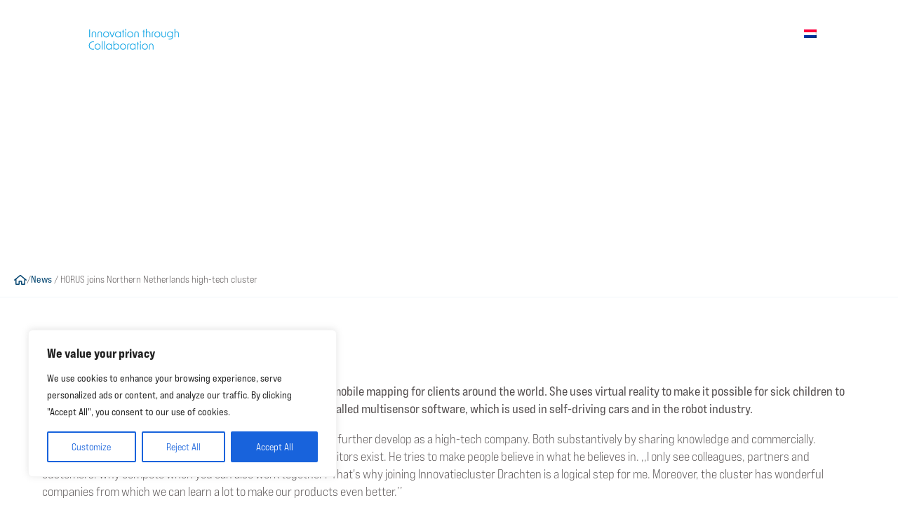

--- FILE ---
content_type: text/html; charset=UTF-8
request_url: https://www.icdrachten.nl/en/news/horus-connects-with-north-dutch-high-tech-cluster/
body_size: 43196
content:
<!doctype html>
    <html lang="en-US">

    <head>
        <meta charset="UTF-8">
<script type="text/javascript">
/* <![CDATA[ */
var gform;gform||(document.addEventListener("gform_main_scripts_loaded",function(){gform.scriptsLoaded=!0}),document.addEventListener("gform/theme/scripts_loaded",function(){gform.themeScriptsLoaded=!0}),window.addEventListener("DOMContentLoaded",function(){gform.domLoaded=!0}),gform={domLoaded:!1,scriptsLoaded:!1,themeScriptsLoaded:!1,isFormEditor:()=>"function"==typeof InitializeEditor,callIfLoaded:function(o){return!(!gform.domLoaded||!gform.scriptsLoaded||!gform.themeScriptsLoaded&&!gform.isFormEditor()||(gform.isFormEditor()&&console.warn("The use of gform.initializeOnLoaded() is deprecated in the form editor context and will be removed in Gravity Forms 3.1."),o(),0))},initializeOnLoaded:function(o){gform.callIfLoaded(o)||(document.addEventListener("gform_main_scripts_loaded",()=>{gform.scriptsLoaded=!0,gform.callIfLoaded(o)}),document.addEventListener("gform/theme/scripts_loaded",()=>{gform.themeScriptsLoaded=!0,gform.callIfLoaded(o)}),window.addEventListener("DOMContentLoaded",()=>{gform.domLoaded=!0,gform.callIfLoaded(o)}))},hooks:{action:{},filter:{}},addAction:function(o,r,e,t){gform.addHook("action",o,r,e,t)},addFilter:function(o,r,e,t){gform.addHook("filter",o,r,e,t)},doAction:function(o){gform.doHook("action",o,arguments)},applyFilters:function(o){return gform.doHook("filter",o,arguments)},removeAction:function(o,r){gform.removeHook("action",o,r)},removeFilter:function(o,r,e){gform.removeHook("filter",o,r,e)},addHook:function(o,r,e,t,n){null==gform.hooks[o][r]&&(gform.hooks[o][r]=[]);var d=gform.hooks[o][r];null==n&&(n=r+"_"+d.length),gform.hooks[o][r].push({tag:n,callable:e,priority:t=null==t?10:t})},doHook:function(r,o,e){var t;if(e=Array.prototype.slice.call(e,1),null!=gform.hooks[r][o]&&((o=gform.hooks[r][o]).sort(function(o,r){return o.priority-r.priority}),o.forEach(function(o){"function"!=typeof(t=o.callable)&&(t=window[t]),"action"==r?t.apply(null,e):e[0]=t.apply(null,e)})),"filter"==r)return e[0]},removeHook:function(o,r,t,n){var e;null!=gform.hooks[o][r]&&(e=(e=gform.hooks[o][r]).filter(function(o,r,e){return!!(null!=n&&n!=o.tag||null!=t&&t!=o.priority)}),gform.hooks[o][r]=e)}});
/* ]]> */
</script>

        <meta name="viewport" content="width=device-width, initial-scale=1">
                    <link rel='stylesheet' href='https://www.icdrachten.nl/wp-content/plugins/breakdance/plugin/themeless/normalize.min.css'>                <meta name='robots' content='index, follow, max-image-preview:large, max-snippet:-1, max-video-preview:-1' />

	<!-- This site is optimized with the Yoast SEO plugin v26.6 - https://yoast.com/wordpress/plugins/seo/ -->
	<title>HORUS joins Northern Netherlands high-tech cluster - ICrachten</title>
<link data-rocket-preload as="style" href="https://fonts.googleapis.com/css2?family=Roboto:ital,wght@0,100;0,200;0,300;0,400;0,500;0,600;0,700;0,800;0,900;1,100;1,200;1,300;1,400;1,500;1,600;1,700;1,800;1,900&#038;display=swap" rel="preload">
<link href="https://fonts.googleapis.com/css2?family=Roboto:ital,wght@0,100;0,200;0,300;0,400;0,500;0,600;0,700;0,800;0,900;1,100;1,200;1,300;1,400;1,500;1,600;1,700;1,800;1,900&#038;display=swap" media="print" onload="this.media=&#039;all&#039;" rel="stylesheet">
<noscript><link rel="stylesheet" href="https://fonts.googleapis.com/css2?family=Roboto:ital,wght@0,100;0,200;0,300;0,400;0,500;0,600;0,700;0,800;0,900;1,100;1,200;1,300;1,400;1,500;1,600;1,700;1,800;1,900&#038;display=swap"></noscript>
	<link rel="canonical" href="https://www.icdrachten.nl/en/news/horus-connects-with-north-dutch-high-tech-cluster/" />
	<meta property="og:locale" content="en_US" />
	<meta property="og:type" content="article" />
	<meta property="og:title" content="HORUS joins Northern Netherlands high-tech cluster - ICrachten" />
	<meta property="og:description" content="On Friday 30 August, HORUS from Bedum became the twentieth high-tech company to join the Northern Netherlands Innovatiecluster Drachten." />
	<meta property="og:url" content="https://www.icdrachten.nl/en/news/horus-connects-with-north-dutch-high-tech-cluster/" />
	<meta property="og:site_name" content="ICDrachten" />
	<meta property="article:published_time" content="2019-08-30T00:00:00+00:00" />
	<meta property="article:modified_time" content="2021-06-09T07:18:35+00:00" />
	<meta property="og:image" content="https://www.icdrachten.nl/wp-content/uploads/2020/08/horus-sluit-aan-bij-noord-nederlands-hightechcluster_5f2d25dd32608.jpeg" />
	<meta property="og:image:width" content="800" />
	<meta property="og:image:height" content="600" />
	<meta property="og:image:type" content="image/jpeg" />
	<meta name="author" content="Website Beheer" />
	<meta name="twitter:card" content="summary_large_image" />
	<meta name="twitter:label1" content="Written by" />
	<meta name="twitter:data1" content="Website Beheer" />
	<meta name="twitter:label2" content="Est. reading time" />
	<meta name="twitter:data2" content="2 minutes" />
	<script type="application/ld+json" class="yoast-schema-graph">{
    "@context": "https:\/\/schema.org",
    "@graph": [
        {
            "@type": "WebPage",
            "@id": "https:\/\/www.icdrachten.nl\/nieuws\/horus-sluit-aan-bij-noord-nederlands-hightechcluster\/",
            "url": "https:\/\/www.icdrachten.nl\/nieuws\/horus-sluit-aan-bij-noord-nederlands-hightechcluster\/",
            "name": "HORUS joins Northern Netherlands high-tech cluster - ICrachten",
            "isPartOf": {
                "@id": "https:\/\/www.icdrachten.nl\/#website"
            },
            "primaryImageOfPage": {
                "@id": "https:\/\/www.icdrachten.nl\/nieuws\/horus-sluit-aan-bij-noord-nederlands-hightechcluster\/#primaryimage"
            },
            "image": {
                "@id": "https:\/\/www.icdrachten.nl\/nieuws\/horus-sluit-aan-bij-noord-nederlands-hightechcluster\/#primaryimage"
            },
            "thumbnailUrl": "https:\/\/www.icdrachten.nl\/wp-content\/uploads\/2020\/08\/horus-sluit-aan-bij-noord-nederlands-hightechcluster_5f2d25dd32608.jpeg",
            "datePublished": "2019-08-30T00:00:00+00:00",
            "dateModified": "2021-06-09T07:18:35+00:00",
            "author": {
                "@id": "https:\/\/www.icdrachten.nl\/#\/schema\/person\/2ee983711c4859642d1ab84fd5d3fa5a"
            },
            "breadcrumb": {
                "@id": "https:\/\/www.icdrachten.nl\/nieuws\/horus-sluit-aan-bij-noord-nederlands-hightechcluster\/#breadcrumb"
            },
            "inLanguage": "en-US",
            "potentialAction": [
                {
                    "@type": "ReadAction",
                    "target": [
                        "https:\/\/www.icdrachten.nl\/nieuws\/horus-sluit-aan-bij-noord-nederlands-hightechcluster\/"
                    ]
                }
            ]
        },
        {
            "@type": "ImageObject",
            "inLanguage": "en-US",
            "@id": "https:\/\/www.icdrachten.nl\/nieuws\/horus-sluit-aan-bij-noord-nederlands-hightechcluster\/#primaryimage",
            "url": "https:\/\/www.icdrachten.nl\/wp-content\/uploads\/2020\/08\/horus-sluit-aan-bij-noord-nederlands-hightechcluster_5f2d25dd32608.jpeg",
            "contentUrl": "https:\/\/www.icdrachten.nl\/wp-content\/uploads\/2020\/08\/horus-sluit-aan-bij-noord-nederlands-hightechcluster_5f2d25dd32608.jpeg",
            "width": 800,
            "height": 600
        },
        {
            "@type": "BreadcrumbList",
            "@id": "https:\/\/www.icdrachten.nl\/nieuws\/horus-sluit-aan-bij-noord-nederlands-hightechcluster\/#breadcrumb",
            "itemListElement": [
                {
                    "@type": "ListItem",
                    "position": 1,
                    "name": "News",
                    "item": "https:\/\/www.icdrachten.nl\/nieuws\/"
                },
                {
                    "@type": "ListItem",
                    "position": 2,
                    "name": "HORUS joins Northern Netherlands high-tech cluster"
                }
            ]
        },
        {
            "@type": "WebSite",
            "@id": "https:\/\/www.icdrachten.nl\/#website",
            "url": "https:\/\/www.icdrachten.nl\/",
            "name": "ICDrachten",
            "description": "Innovatiecluster Drachten High Tech Systems",
            "potentialAction": [
                {
                    "@type": "SearchAction",
                    "target": {
                        "@type": "EntryPoint",
                        "urlTemplate": "https:\/\/www.icdrachten.nl\/?s={search_term_string}"
                    },
                    "query-input": {
                        "@type": "PropertyValueSpecification",
                        "valueRequired": true,
                        "valueName": "search_term_string"
                    }
                }
            ],
            "inLanguage": "en-US"
        },
        {
            "@type": "Person",
            "@id": "https:\/\/www.icdrachten.nl\/#\/schema\/person\/2ee983711c4859642d1ab84fd5d3fa5a",
            "name": "Website management",
            "image": {
                "@type": "ImageObject",
                "inLanguage": "en-US",
                "@id": "https:\/\/www.icdrachten.nl\/#\/schema\/person\/image\/",
                "url": "https:\/\/secure.gravatar.com\/avatar\/b099b990b9f7a73f6291a3bc200923045a2c0b5163f572004fb41a35fb54f8ff?s=96&d=mm&r=g",
                "contentUrl": "https:\/\/secure.gravatar.com\/avatar\/b099b990b9f7a73f6291a3bc200923045a2c0b5163f572004fb41a35fb54f8ff?s=96&d=mm&r=g",
                "caption": "Website Beheer"
            },
            "sameAs": [
                "https:\/\/www.icdrachten.nl\/"
            ]
        }
    ]
}</script>
	<!-- / Yoast SEO plugin. -->


<link rel='dns-prefetch' href='//maxcdn.bootstrapcdn.com' />
<link href='https://fonts.gstatic.com' crossorigin rel='preconnect' />
<link rel="alternate" type="application/rss+xml" title="ICDrachten &raquo; HORUS sluit aan bij Noord-Nederlands hightechcluster Comments Feed" href="https://www.icdrachten.nl/en/news/horus-connects-with-north-dutch-high-tech-cluster/feed/" />
<link rel="alternate" title="oEmbed (JSON)" type="application/json+oembed" href="https://www.icdrachten.nl/en/wp-json/oembed/1.0/embed?url=https%3A%2F%2Fwww.icdrachten.nl%2Fen%2Fnews%2Fhorus-connects-with-north-dutch-high-tech-cluster%2F" />
<link rel="alternate" title="oEmbed (XML)" type="text/xml+oembed" href="https://www.icdrachten.nl/en/wp-json/oembed/1.0/embed?url=https%3A%2F%2Fwww.icdrachten.nl%2Fen%2Fnews%2Fhorus-connects-with-north-dutch-high-tech-cluster%2F&#038;format=xml" />
<style id='wp-img-auto-sizes-contain-inline-css' type='text/css'>
img:is([sizes=auto i],[sizes^="auto," i]){contain-intrinsic-size:3000px 1500px}
/*# sourceURL=wp-img-auto-sizes-contain-inline-css */
</style>
<link rel='stylesheet' id='gform_basic-css' href='https://www.icdrachten.nl/wp-content/cache/background-css/1/www.icdrachten.nl/wp-content/plugins/gravityforms/assets/css/dist/basic.min.css?ver=2.9.21&wpr_t=1768911209' type='text/css' media='all' />
<link rel='stylesheet' id='gform_theme_components-css' href='https://www.icdrachten.nl/wp-content/plugins/gravityforms/assets/css/dist/theme-components.min.css?ver=2.9.21' type='text/css' media='all' />
<link rel='stylesheet' id='gform_theme-css' href='https://www.icdrachten.nl/wp-content/cache/background-css/1/www.icdrachten.nl/wp-content/plugins/gravityforms/assets/css/dist/theme.min.css?ver=2.9.21&wpr_t=1768911209' type='text/css' media='all' />
<style id='wp-emoji-styles-inline-css' type='text/css'>

	img.wp-smiley, img.emoji {
		display: inline !important;
		border: none !important;
		box-shadow: none !important;
		height: 1em !important;
		width: 1em !important;
		margin: 0 0.07em !important;
		vertical-align: -0.1em !important;
		background: none !important;
		padding: 0 !important;
	}
/*# sourceURL=wp-emoji-styles-inline-css */
</style>
<style id='wp-block-library-inline-css' type='text/css'>
:root{--wp-block-synced-color:#7a00df;--wp-block-synced-color--rgb:122,0,223;--wp-bound-block-color:var(--wp-block-synced-color);--wp-editor-canvas-background:#ddd;--wp-admin-theme-color:#007cba;--wp-admin-theme-color--rgb:0,124,186;--wp-admin-theme-color-darker-10:#006ba1;--wp-admin-theme-color-darker-10--rgb:0,107,160.5;--wp-admin-theme-color-darker-20:#005a87;--wp-admin-theme-color-darker-20--rgb:0,90,135;--wp-admin-border-width-focus:2px}@media (min-resolution:192dpi){:root{--wp-admin-border-width-focus:1.5px}}.wp-element-button{cursor:pointer}:root .has-very-light-gray-background-color{background-color:#eee}:root .has-very-dark-gray-background-color{background-color:#313131}:root .has-very-light-gray-color{color:#eee}:root .has-very-dark-gray-color{color:#313131}:root .has-vivid-green-cyan-to-vivid-cyan-blue-gradient-background{background:linear-gradient(135deg,#00d084,#0693e3)}:root .has-purple-crush-gradient-background{background:linear-gradient(135deg,#34e2e4,#4721fb 50%,#ab1dfe)}:root .has-hazy-dawn-gradient-background{background:linear-gradient(135deg,#faaca8,#dad0ec)}:root .has-subdued-olive-gradient-background{background:linear-gradient(135deg,#fafae1,#67a671)}:root .has-atomic-cream-gradient-background{background:linear-gradient(135deg,#fdd79a,#004a59)}:root .has-nightshade-gradient-background{background:linear-gradient(135deg,#330968,#31cdcf)}:root .has-midnight-gradient-background{background:linear-gradient(135deg,#020381,#2874fc)}:root{--wp--preset--font-size--normal:16px;--wp--preset--font-size--huge:42px}.has-regular-font-size{font-size:1em}.has-larger-font-size{font-size:2.625em}.has-normal-font-size{font-size:var(--wp--preset--font-size--normal)}.has-huge-font-size{font-size:var(--wp--preset--font-size--huge)}.has-text-align-center{text-align:center}.has-text-align-left{text-align:left}.has-text-align-right{text-align:right}.has-fit-text{white-space:nowrap!important}#end-resizable-editor-section{display:none}.aligncenter{clear:both}.items-justified-left{justify-content:flex-start}.items-justified-center{justify-content:center}.items-justified-right{justify-content:flex-end}.items-justified-space-between{justify-content:space-between}.screen-reader-text{border:0;clip-path:inset(50%);height:1px;margin:-1px;overflow:hidden;padding:0;position:absolute;width:1px;word-wrap:normal!important}.screen-reader-text:focus{background-color:#ddd;clip-path:none;color:#444;display:block;font-size:1em;height:auto;left:5px;line-height:normal;padding:15px 23px 14px;text-decoration:none;top:5px;width:auto;z-index:100000}html :where(.has-border-color){border-style:solid}html :where([style*=border-top-color]){border-top-style:solid}html :where([style*=border-right-color]){border-right-style:solid}html :where([style*=border-bottom-color]){border-bottom-style:solid}html :where([style*=border-left-color]){border-left-style:solid}html :where([style*=border-width]){border-style:solid}html :where([style*=border-top-width]){border-top-style:solid}html :where([style*=border-right-width]){border-right-style:solid}html :where([style*=border-bottom-width]){border-bottom-style:solid}html :where([style*=border-left-width]){border-left-style:solid}html :where(img[class*=wp-image-]){height:auto;max-width:100%}:where(figure){margin:0 0 1em}html :where(.is-position-sticky){--wp-admin--admin-bar--position-offset:var(--wp-admin--admin-bar--height,0px)}@media screen and (max-width:600px){html :where(.is-position-sticky){--wp-admin--admin-bar--position-offset:0px}}
/*# sourceURL=/wp-includes/css/dist/block-library/common.min.css */
</style>
<style id='classic-theme-styles-inline-css' type='text/css'>
/*! This file is auto-generated */
.wp-block-button__link{color:#fff;background-color:#32373c;border-radius:9999px;box-shadow:none;text-decoration:none;padding:calc(.667em + 2px) calc(1.333em + 2px);font-size:1.125em}.wp-block-file__button{background:#32373c;color:#fff;text-decoration:none}
/*# sourceURL=/wp-includes/css/classic-themes.min.css */
</style>
<link rel='stylesheet' id='trp-language-switcher-style-css' href='https://www.icdrachten.nl/wp-content/cache/background-css/1/www.icdrachten.nl/wp-content/plugins/translatepress-multilingual/assets/css/trp-language-switcher.css?ver=3.0.6&wpr_t=1768911209' type='text/css' media='all' />
<style id='trp-language-switcher-style-inline-css' type='text/css'>
.trp-language-switcher > div {
    padding: 3px 5px 3px 5px;
    background-image: none;
    text-align: center;}
/*# sourceURL=trp-language-switcher-style-inline-css */
</style>
<link rel='stylesheet' id='font-awesome-css' href='//maxcdn.bootstrapcdn.com/font-awesome/4.3.0/css/font-awesome.min.css?ver=4.3.0' type='text/css' media='all' />
<link rel='stylesheet' id='dkpdf-frontend-css' href='https://www.icdrachten.nl/wp-content/plugins/dk-pdf/build/frontend-style.css?ver=2.3.0' type='text/css' media='all' />
<style id='rocket-lazyload-inline-css' type='text/css'>
.rll-youtube-player{position:relative;padding-bottom:56.23%;height:0;overflow:hidden;max-width:100%;}.rll-youtube-player:focus-within{outline: 2px solid currentColor;outline-offset: 5px;}.rll-youtube-player iframe{position:absolute;top:0;left:0;width:100%;height:100%;z-index:100;background:0 0}.rll-youtube-player img{bottom:0;display:block;left:0;margin:auto;max-width:100%;width:100%;position:absolute;right:0;top:0;border:none;height:auto;-webkit-transition:.4s all;-moz-transition:.4s all;transition:.4s all}.rll-youtube-player img:hover{-webkit-filter:brightness(75%)}.rll-youtube-player .play{height:100%;width:100%;left:0;top:0;position:absolute;background:var(--wpr-bg-cf8d2f83-6825-4382-a919-a3d210e33255) no-repeat center;background-color: transparent !important;cursor:pointer;border:none;}
/*# sourceURL=rocket-lazyload-inline-css */
</style>
<script type="text/javascript" src="https://www.icdrachten.nl/wp-includes/js/jquery/jquery.min.js?ver=3.7.1" id="jquery-core-js"></script>
<script type="text/javascript" src="https://www.icdrachten.nl/wp-includes/js/jquery/jquery-migrate.min.js?ver=3.4.1" id="jquery-migrate-js" data-rocket-defer defer></script>
<script type="text/javascript" defer='defer' src="https://www.icdrachten.nl/wp-content/plugins/gravityforms/js/jquery.json.min.js?ver=2.9.21" id="gform_json-js"></script>
<script type="text/javascript" id="gform_gravityforms-js-extra">
/* <![CDATA[ */
var gf_global = {"gf_currency_config":{"name":"Euro","symbol_left":"","symbol_right":"&#8364;","symbol_padding":" ","thousand_separator":".","decimal_separator":",","decimals":2,"code":"EUR"},"base_url":"https://www.icdrachten.nl/wp-content/plugins/gravityforms","number_formats":[],"spinnerUrl":"https://www.icdrachten.nl/wp-content/plugins/gravityforms/images/spinner.svg","version_hash":"b4f5f1666cec6b5ca8fa179c9d935f21","strings":{"newRowAdded":"New row added.","rowRemoved":"Row removed","formSaved":"The form has been saved.  The content contains the link to return and complete the form."}};
var gform_i18n = {"datepicker":{"days":{"monday":"Mo","tuesday":"Tu","wednesday":"We","thursday":"Th","friday":"Fr","saturday":"Sa","sunday":"Su"},"months":{"january":"January","february":"February","march":"March","april":"April","may":"May","june":"June","july":"July","august":"August","september":"September","october":"October","november":"November","december":"December"},"firstDay":1,"iconText":"Select date"}};
var gf_legacy_multi = {"2":""};
var gform_gravityforms = {"strings":{"invalid_file_extension":"This type of file is not allowed. Must be one of the following:","delete_file":"Delete this file","in_progress":"in progress","file_exceeds_limit":"File exceeds size limit","illegal_extension":"This type of file is not allowed.","max_reached":"Maximum number of files reached","unknown_error":"There was a problem while saving the file on the server","currently_uploading":"Please wait for the uploading to complete","cancel":"Cancel","cancel_upload":"Cancel this upload","cancelled":"Cancelled","error":"Error","message":"Message"},"vars":{"images_url":"https://www.icdrachten.nl/wp-content/plugins/gravityforms/images"}};
//# sourceURL=gform_gravityforms-js-extra
/* ]]> */
</script>
<script type="text/javascript" defer='defer' src="https://www.icdrachten.nl/wp-content/plugins/gravityforms/js/gravityforms.min.js?ver=2.9.21" id="gform_gravityforms-js"></script>
<script type="text/javascript" id="gform_conditional_logic-js-extra">
/* <![CDATA[ */
var gf_legacy = {"is_legacy":""};
//# sourceURL=gform_conditional_logic-js-extra
/* ]]> */
</script>
<script type="text/javascript" defer='defer' src="https://www.icdrachten.nl/wp-content/plugins/gravityforms/js/conditional_logic.min.js?ver=2.9.21" id="gform_conditional_logic-js"></script>
<script type="text/javascript" defer='defer' src="https://www.icdrachten.nl/wp-content/plugins/gravityforms/assets/js/dist/utils.min.js?ver=380b7a5ec0757c78876bc8a59488f2f3" id="gform_gravityforms_utils-js"></script>
<script type="text/javascript" id="cookie-law-info-js-extra">
/* <![CDATA[ */
var _ckyConfig = {"_ipData":[],"_assetsURL":"https://www.icdrachten.nl/wp-content/plugins/cookie-law-info/lite/frontend/images/","_publicURL":"https://www.icdrachten.nl","_expiry":"365","_categories":[{"name":"Necessary","slug":"necessary","isNecessary":true,"ccpaDoNotSell":true,"cookies":[],"active":true,"defaultConsent":{"gdpr":true,"ccpa":true}},{"name":"Functional","slug":"functional","isNecessary":false,"ccpaDoNotSell":true,"cookies":[],"active":true,"defaultConsent":{"gdpr":false,"ccpa":false}},{"name":"Analytics","slug":"analytics","isNecessary":false,"ccpaDoNotSell":true,"cookies":[],"active":true,"defaultConsent":{"gdpr":false,"ccpa":false}},{"name":"Performance","slug":"performance","isNecessary":false,"ccpaDoNotSell":true,"cookies":[],"active":true,"defaultConsent":{"gdpr":false,"ccpa":false}},{"name":"Advertisement","slug":"advertisement","isNecessary":false,"ccpaDoNotSell":true,"cookies":[],"active":true,"defaultConsent":{"gdpr":false,"ccpa":false}}],"_activeLaw":"gdpr","_rootDomain":"","_block":"1","_showBanner":"1","_bannerConfig":{"settings":{"type":"box","preferenceCenterType":"popup","position":"bottom-left","applicableLaw":"gdpr"},"behaviours":{"reloadBannerOnAccept":false,"loadAnalyticsByDefault":false,"animations":{"onLoad":"animate","onHide":"sticky"}},"config":{"revisitConsent":{"status":true,"tag":"revisit-consent","position":"bottom-left","meta":{"url":"#"},"styles":{"background-color":"#0056A7"},"elements":{"title":{"type":"text","tag":"revisit-consent-title","status":true,"styles":{"color":"#0056a7"}}}},"preferenceCenter":{"toggle":{"status":true,"tag":"detail-category-toggle","type":"toggle","states":{"active":{"styles":{"background-color":"#1863DC"}},"inactive":{"styles":{"background-color":"#D0D5D2"}}}}},"categoryPreview":{"status":false,"toggle":{"status":true,"tag":"detail-category-preview-toggle","type":"toggle","states":{"active":{"styles":{"background-color":"#1863DC"}},"inactive":{"styles":{"background-color":"#D0D5D2"}}}}},"videoPlaceholder":{"status":true,"styles":{"background-color":"#000000","border-color":"#000000","color":"#ffffff"}},"readMore":{"status":false,"tag":"readmore-button","type":"link","meta":{"noFollow":true,"newTab":true},"styles":{"color":"#1863DC","background-color":"transparent","border-color":"transparent"}},"showMore":{"status":true,"tag":"show-desc-button","type":"button","styles":{"color":"#1863DC"}},"showLess":{"status":true,"tag":"hide-desc-button","type":"button","styles":{"color":"#1863DC"}},"alwaysActive":{"status":true,"tag":"always-active","styles":{"color":"#008000"}},"manualLinks":{"status":true,"tag":"manual-links","type":"link","styles":{"color":"#1863DC"}},"auditTable":{"status":true},"optOption":{"status":true,"toggle":{"status":true,"tag":"optout-option-toggle","type":"toggle","states":{"active":{"styles":{"background-color":"#1863dc"}},"inactive":{"styles":{"background-color":"#FFFFFF"}}}}}}},"_version":"3.3.8","_logConsent":"1","_tags":[{"tag":"accept-button","styles":{"color":"#FFFFFF","background-color":"#1863DC","border-color":"#1863DC"}},{"tag":"reject-button","styles":{"color":"#1863DC","background-color":"transparent","border-color":"#1863DC"}},{"tag":"settings-button","styles":{"color":"#1863DC","background-color":"transparent","border-color":"#1863DC"}},{"tag":"readmore-button","styles":{"color":"#1863DC","background-color":"transparent","border-color":"transparent"}},{"tag":"donotsell-button","styles":{"color":"#1863DC","background-color":"transparent","border-color":"transparent"}},{"tag":"show-desc-button","styles":{"color":"#1863DC"}},{"tag":"hide-desc-button","styles":{"color":"#1863DC"}},{"tag":"cky-always-active","styles":[]},{"tag":"cky-link","styles":[]},{"tag":"accept-button","styles":{"color":"#FFFFFF","background-color":"#1863DC","border-color":"#1863DC"}},{"tag":"revisit-consent","styles":{"background-color":"#0056A7"}}],"_shortCodes":[{"key":"cky_readmore","content":"\u003Ca href=\"#\" class=\"cky-policy\" aria-label=\"Cookie Policy\" target=\"_blank\" rel=\"noopener\" data-cky-tag=\"readmore-button\"\u003ECookie Policy\u003C/a\u003E","tag":"readmore-button","status":false,"attributes":{"rel":"nofollow","target":"_blank"}},{"key":"cky_show_desc","content":"\u003Cbutton class=\"cky-show-desc-btn\" data-cky-tag=\"show-desc-button\" aria-label=\"Show more\"\u003EShow more\u003C/button\u003E","tag":"show-desc-button","status":true,"attributes":[]},{"key":"cky_hide_desc","content":"\u003Cbutton class=\"cky-show-desc-btn\" data-cky-tag=\"hide-desc-button\" aria-label=\"Show less\"\u003EShow less\u003C/button\u003E","tag":"hide-desc-button","status":true,"attributes":[]},{"key":"cky_optout_show_desc","content":"[cky_optout_show_desc]","tag":"optout-show-desc-button","status":true,"attributes":[]},{"key":"cky_optout_hide_desc","content":"[cky_optout_hide_desc]","tag":"optout-hide-desc-button","status":true,"attributes":[]},{"key":"cky_category_toggle_label","content":"[cky_{{status}}_category_label] [cky_preference_{{category_slug}}_title]","tag":"","status":true,"attributes":[]},{"key":"cky_enable_category_label","content":"Enable","tag":"","status":true,"attributes":[]},{"key":"cky_disable_category_label","content":"Disable","tag":"","status":true,"attributes":[]},{"key":"cky_video_placeholder","content":"\u003Cdiv class=\"video-placeholder-normal\" data-cky-tag=\"video-placeholder\" id=\"[UNIQUEID]\"\u003E\u003Cp class=\"video-placeholder-text-normal\" data-cky-tag=\"placeholder-title\"\u003EPlease accept cookies to access this content\u003C/p\u003E\u003C/div\u003E","tag":"","status":true,"attributes":[]},{"key":"cky_enable_optout_label","content":"Enable","tag":"","status":true,"attributes":[]},{"key":"cky_disable_optout_label","content":"Disable","tag":"","status":true,"attributes":[]},{"key":"cky_optout_toggle_label","content":"[cky_{{status}}_optout_label] [cky_optout_option_title]","tag":"","status":true,"attributes":[]},{"key":"cky_optout_option_title","content":"Do Not Sell or Share My Personal Information","tag":"","status":true,"attributes":[]},{"key":"cky_optout_close_label","content":"Close","tag":"","status":true,"attributes":[]},{"key":"cky_preference_close_label","content":"Close","tag":"","status":true,"attributes":[]}],"_rtl":"","_language":"en","_providersToBlock":[]};
var _ckyStyles = {"css":".cky-overlay{background: #000000; opacity: 0.4; position: fixed; top: 0; left: 0; width: 100%; height: 100%; z-index: 99999999;}.cky-hide{display: none;}.cky-btn-revisit-wrapper{display: flex; align-items: center; justify-content: center; background: #0056a7; width: 45px; height: 45px; border-radius: 50%; position: fixed; z-index: 999999; cursor: pointer;}.cky-revisit-bottom-left{bottom: 15px; left: 15px;}.cky-revisit-bottom-right{bottom: 15px; right: 15px;}.cky-btn-revisit-wrapper .cky-btn-revisit{display: flex; align-items: center; justify-content: center; background: none; border: none; cursor: pointer; position: relative; margin: 0; padding: 0;}.cky-btn-revisit-wrapper .cky-btn-revisit img{max-width: fit-content; margin: 0; height: 30px; width: 30px;}.cky-revisit-bottom-left:hover::before{content: attr(data-tooltip); position: absolute; background: #4e4b66; color: #ffffff; left: calc(100% + 7px); font-size: 12px; line-height: 16px; width: max-content; padding: 4px 8px; border-radius: 4px;}.cky-revisit-bottom-left:hover::after{position: absolute; content: \"\"; border: 5px solid transparent; left: calc(100% + 2px); border-left-width: 0; border-right-color: #4e4b66;}.cky-revisit-bottom-right:hover::before{content: attr(data-tooltip); position: absolute; background: #4e4b66; color: #ffffff; right: calc(100% + 7px); font-size: 12px; line-height: 16px; width: max-content; padding: 4px 8px; border-radius: 4px;}.cky-revisit-bottom-right:hover::after{position: absolute; content: \"\"; border: 5px solid transparent; right: calc(100% + 2px); border-right-width: 0; border-left-color: #4e4b66;}.cky-revisit-hide{display: none;}.cky-consent-container{position: fixed; width: 440px; box-sizing: border-box; z-index: 9999999; border-radius: 6px;}.cky-consent-container .cky-consent-bar{background: #ffffff; border: 1px solid; padding: 20px 26px; box-shadow: 0 -1px 10px 0 #acabab4d; border-radius: 6px;}.cky-box-bottom-left{bottom: 40px; left: 40px;}.cky-box-bottom-right{bottom: 40px; right: 40px;}.cky-box-top-left{top: 40px; left: 40px;}.cky-box-top-right{top: 40px; right: 40px;}.cky-custom-brand-logo-wrapper .cky-custom-brand-logo{width: 100px; height: auto; margin: 0 0 12px 0;}.cky-notice .cky-title{color: #212121; font-weight: 700; font-size: 18px; line-height: 24px; margin: 0 0 12px 0;}.cky-notice-des *,.cky-preference-content-wrapper *,.cky-accordion-header-des *,.cky-gpc-wrapper .cky-gpc-desc *{font-size: 14px;}.cky-notice-des{color: #212121; font-size: 14px; line-height: 24px; font-weight: 400;}.cky-notice-des img{height: 25px; width: 25px;}.cky-consent-bar .cky-notice-des p,.cky-gpc-wrapper .cky-gpc-desc p,.cky-preference-body-wrapper .cky-preference-content-wrapper p,.cky-accordion-header-wrapper .cky-accordion-header-des p,.cky-cookie-des-table li div:last-child p{color: inherit; margin-top: 0; overflow-wrap: break-word;}.cky-notice-des P:last-child,.cky-preference-content-wrapper p:last-child,.cky-cookie-des-table li div:last-child p:last-child,.cky-gpc-wrapper .cky-gpc-desc p:last-child{margin-bottom: 0;}.cky-notice-des a.cky-policy,.cky-notice-des button.cky-policy{font-size: 14px; color: #1863dc; white-space: nowrap; cursor: pointer; background: transparent; border: 1px solid; text-decoration: underline;}.cky-notice-des button.cky-policy{padding: 0;}.cky-notice-des a.cky-policy:focus-visible,.cky-notice-des button.cky-policy:focus-visible,.cky-preference-content-wrapper .cky-show-desc-btn:focus-visible,.cky-accordion-header .cky-accordion-btn:focus-visible,.cky-preference-header .cky-btn-close:focus-visible,.cky-switch input[type=\"checkbox\"]:focus-visible,.cky-footer-wrapper a:focus-visible,.cky-btn:focus-visible{outline: 2px solid #1863dc; outline-offset: 2px;}.cky-btn:focus:not(:focus-visible),.cky-accordion-header .cky-accordion-btn:focus:not(:focus-visible),.cky-preference-content-wrapper .cky-show-desc-btn:focus:not(:focus-visible),.cky-btn-revisit-wrapper .cky-btn-revisit:focus:not(:focus-visible),.cky-preference-header .cky-btn-close:focus:not(:focus-visible),.cky-consent-bar .cky-banner-btn-close:focus:not(:focus-visible){outline: 0;}button.cky-show-desc-btn:not(:hover):not(:active){color: #1863dc; background: transparent;}button.cky-accordion-btn:not(:hover):not(:active),button.cky-banner-btn-close:not(:hover):not(:active),button.cky-btn-revisit:not(:hover):not(:active),button.cky-btn-close:not(:hover):not(:active){background: transparent;}.cky-consent-bar button:hover,.cky-modal.cky-modal-open button:hover,.cky-consent-bar button:focus,.cky-modal.cky-modal-open button:focus{text-decoration: none;}.cky-notice-btn-wrapper{display: flex; justify-content: flex-start; align-items: center; flex-wrap: wrap; margin-top: 16px;}.cky-notice-btn-wrapper .cky-btn{text-shadow: none; box-shadow: none;}.cky-btn{flex: auto; max-width: 100%; font-size: 14px; font-family: inherit; line-height: 24px; padding: 8px; font-weight: 500; margin: 0 8px 0 0; border-radius: 2px; cursor: pointer; text-align: center; text-transform: none; min-height: 0;}.cky-btn:hover{opacity: 0.8;}.cky-btn-customize{color: #1863dc; background: transparent; border: 2px solid #1863dc;}.cky-btn-reject{color: #1863dc; background: transparent; border: 2px solid #1863dc;}.cky-btn-accept{background: #1863dc; color: #ffffff; border: 2px solid #1863dc;}.cky-btn:last-child{margin-right: 0;}@media (max-width: 576px){.cky-box-bottom-left{bottom: 0; left: 0;}.cky-box-bottom-right{bottom: 0; right: 0;}.cky-box-top-left{top: 0; left: 0;}.cky-box-top-right{top: 0; right: 0;}}@media (max-width: 440px){.cky-box-bottom-left, .cky-box-bottom-right, .cky-box-top-left, .cky-box-top-right{width: 100%; max-width: 100%;}.cky-consent-container .cky-consent-bar{padding: 20px 0;}.cky-custom-brand-logo-wrapper, .cky-notice .cky-title, .cky-notice-des, .cky-notice-btn-wrapper{padding: 0 24px;}.cky-notice-des{max-height: 40vh; overflow-y: scroll;}.cky-notice-btn-wrapper{flex-direction: column; margin-top: 0;}.cky-btn{width: 100%; margin: 10px 0 0 0;}.cky-notice-btn-wrapper .cky-btn-customize{order: 2;}.cky-notice-btn-wrapper .cky-btn-reject{order: 3;}.cky-notice-btn-wrapper .cky-btn-accept{order: 1; margin-top: 16px;}}@media (max-width: 352px){.cky-notice .cky-title{font-size: 16px;}.cky-notice-des *{font-size: 12px;}.cky-notice-des, .cky-btn{font-size: 12px;}}.cky-modal.cky-modal-open{display: flex; visibility: visible; -webkit-transform: translate(-50%, -50%); -moz-transform: translate(-50%, -50%); -ms-transform: translate(-50%, -50%); -o-transform: translate(-50%, -50%); transform: translate(-50%, -50%); top: 50%; left: 50%; transition: all 1s ease;}.cky-modal{box-shadow: 0 32px 68px rgba(0, 0, 0, 0.3); margin: 0 auto; position: fixed; max-width: 100%; background: #ffffff; top: 50%; box-sizing: border-box; border-radius: 6px; z-index: 999999999; color: #212121; -webkit-transform: translate(-50%, 100%); -moz-transform: translate(-50%, 100%); -ms-transform: translate(-50%, 100%); -o-transform: translate(-50%, 100%); transform: translate(-50%, 100%); visibility: hidden; transition: all 0s ease;}.cky-preference-center{max-height: 79vh; overflow: hidden; width: 845px; overflow: hidden; flex: 1 1 0; display: flex; flex-direction: column; border-radius: 6px;}.cky-preference-header{display: flex; align-items: center; justify-content: space-between; padding: 22px 24px; border-bottom: 1px solid;}.cky-preference-header .cky-preference-title{font-size: 18px; font-weight: 700; line-height: 24px;}.cky-preference-header .cky-btn-close{margin: 0; cursor: pointer; vertical-align: middle; padding: 0; background: none; border: none; width: auto; height: auto; min-height: 0; line-height: 0; text-shadow: none; box-shadow: none;}.cky-preference-header .cky-btn-close img{margin: 0; height: 10px; width: 10px;}.cky-preference-body-wrapper{padding: 0 24px; flex: 1; overflow: auto; box-sizing: border-box;}.cky-preference-content-wrapper,.cky-gpc-wrapper .cky-gpc-desc{font-size: 14px; line-height: 24px; font-weight: 400; padding: 12px 0;}.cky-preference-content-wrapper{border-bottom: 1px solid;}.cky-preference-content-wrapper img{height: 25px; width: 25px;}.cky-preference-content-wrapper .cky-show-desc-btn{font-size: 14px; font-family: inherit; color: #1863dc; text-decoration: none; line-height: 24px; padding: 0; margin: 0; white-space: nowrap; cursor: pointer; background: transparent; border-color: transparent; text-transform: none; min-height: 0; text-shadow: none; box-shadow: none;}.cky-accordion-wrapper{margin-bottom: 10px;}.cky-accordion{border-bottom: 1px solid;}.cky-accordion:last-child{border-bottom: none;}.cky-accordion .cky-accordion-item{display: flex; margin-top: 10px;}.cky-accordion .cky-accordion-body{display: none;}.cky-accordion.cky-accordion-active .cky-accordion-body{display: block; padding: 0 22px; margin-bottom: 16px;}.cky-accordion-header-wrapper{cursor: pointer; width: 100%;}.cky-accordion-item .cky-accordion-header{display: flex; justify-content: space-between; align-items: center;}.cky-accordion-header .cky-accordion-btn{font-size: 16px; font-family: inherit; color: #212121; line-height: 24px; background: none; border: none; font-weight: 700; padding: 0; margin: 0; cursor: pointer; text-transform: none; min-height: 0; text-shadow: none; box-shadow: none;}.cky-accordion-header .cky-always-active{color: #008000; font-weight: 600; line-height: 24px; font-size: 14px;}.cky-accordion-header-des{font-size: 14px; line-height: 24px; margin: 10px 0 16px 0;}.cky-accordion-chevron{margin-right: 22px; position: relative; cursor: pointer;}.cky-accordion-chevron-hide{display: none;}.cky-accordion .cky-accordion-chevron i::before{content: \"\"; position: absolute; border-right: 1.4px solid; border-bottom: 1.4px solid; border-color: inherit; height: 6px; width: 6px; -webkit-transform: rotate(-45deg); -moz-transform: rotate(-45deg); -ms-transform: rotate(-45deg); -o-transform: rotate(-45deg); transform: rotate(-45deg); transition: all 0.2s ease-in-out; top: 8px;}.cky-accordion.cky-accordion-active .cky-accordion-chevron i::before{-webkit-transform: rotate(45deg); -moz-transform: rotate(45deg); -ms-transform: rotate(45deg); -o-transform: rotate(45deg); transform: rotate(45deg);}.cky-audit-table{background: #f4f4f4; border-radius: 6px;}.cky-audit-table .cky-empty-cookies-text{color: inherit; font-size: 12px; line-height: 24px; margin: 0; padding: 10px;}.cky-audit-table .cky-cookie-des-table{font-size: 12px; line-height: 24px; font-weight: normal; padding: 15px 10px; border-bottom: 1px solid; border-bottom-color: inherit; margin: 0;}.cky-audit-table .cky-cookie-des-table:last-child{border-bottom: none;}.cky-audit-table .cky-cookie-des-table li{list-style-type: none; display: flex; padding: 3px 0;}.cky-audit-table .cky-cookie-des-table li:first-child{padding-top: 0;}.cky-cookie-des-table li div:first-child{width: 100px; font-weight: 600; word-break: break-word; word-wrap: break-word;}.cky-cookie-des-table li div:last-child{flex: 1; word-break: break-word; word-wrap: break-word; margin-left: 8px;}.cky-footer-shadow{display: block; width: 100%; height: 40px; background: linear-gradient(180deg, rgba(255, 255, 255, 0) 0%, #ffffff 100%); position: absolute; bottom: calc(100% - 1px);}.cky-footer-wrapper{position: relative;}.cky-prefrence-btn-wrapper{display: flex; flex-wrap: wrap; align-items: center; justify-content: center; padding: 22px 24px; border-top: 1px solid;}.cky-prefrence-btn-wrapper .cky-btn{flex: auto; max-width: 100%; text-shadow: none; box-shadow: none;}.cky-btn-preferences{color: #1863dc; background: transparent; border: 2px solid #1863dc;}.cky-preference-header,.cky-preference-body-wrapper,.cky-preference-content-wrapper,.cky-accordion-wrapper,.cky-accordion,.cky-accordion-wrapper,.cky-footer-wrapper,.cky-prefrence-btn-wrapper{border-color: inherit;}@media (max-width: 845px){.cky-modal{max-width: calc(100% - 16px);}}@media (max-width: 576px){.cky-modal{max-width: 100%;}.cky-preference-center{max-height: 100vh;}.cky-prefrence-btn-wrapper{flex-direction: column;}.cky-accordion.cky-accordion-active .cky-accordion-body{padding-right: 0;}.cky-prefrence-btn-wrapper .cky-btn{width: 100%; margin: 10px 0 0 0;}.cky-prefrence-btn-wrapper .cky-btn-reject{order: 3;}.cky-prefrence-btn-wrapper .cky-btn-accept{order: 1; margin-top: 0;}.cky-prefrence-btn-wrapper .cky-btn-preferences{order: 2;}}@media (max-width: 425px){.cky-accordion-chevron{margin-right: 15px;}.cky-notice-btn-wrapper{margin-top: 0;}.cky-accordion.cky-accordion-active .cky-accordion-body{padding: 0 15px;}}@media (max-width: 352px){.cky-preference-header .cky-preference-title{font-size: 16px;}.cky-preference-header{padding: 16px 24px;}.cky-preference-content-wrapper *, .cky-accordion-header-des *{font-size: 12px;}.cky-preference-content-wrapper, .cky-preference-content-wrapper .cky-show-more, .cky-accordion-header .cky-always-active, .cky-accordion-header-des, .cky-preference-content-wrapper .cky-show-desc-btn, .cky-notice-des a.cky-policy{font-size: 12px;}.cky-accordion-header .cky-accordion-btn{font-size: 14px;}}.cky-switch{display: flex;}.cky-switch input[type=\"checkbox\"]{position: relative; width: 44px; height: 24px; margin: 0; background: #d0d5d2; -webkit-appearance: none; border-radius: 50px; cursor: pointer; outline: 0; border: none; top: 0;}.cky-switch input[type=\"checkbox\"]:checked{background: #1863dc;}.cky-switch input[type=\"checkbox\"]:before{position: absolute; content: \"\"; height: 20px; width: 20px; left: 2px; bottom: 2px; border-radius: 50%; background-color: white; -webkit-transition: 0.4s; transition: 0.4s; margin: 0;}.cky-switch input[type=\"checkbox\"]:after{display: none;}.cky-switch input[type=\"checkbox\"]:checked:before{-webkit-transform: translateX(20px); -ms-transform: translateX(20px); transform: translateX(20px);}@media (max-width: 425px){.cky-switch input[type=\"checkbox\"]{width: 38px; height: 21px;}.cky-switch input[type=\"checkbox\"]:before{height: 17px; width: 17px;}.cky-switch input[type=\"checkbox\"]:checked:before{-webkit-transform: translateX(17px); -ms-transform: translateX(17px); transform: translateX(17px);}}.cky-consent-bar .cky-banner-btn-close{position: absolute; right: 9px; top: 5px; background: none; border: none; cursor: pointer; padding: 0; margin: 0; min-height: 0; line-height: 0; height: auto; width: auto; text-shadow: none; box-shadow: none;}.cky-consent-bar .cky-banner-btn-close img{height: 9px; width: 9px; margin: 0;}.cky-notice-group{font-size: 14px; line-height: 24px; font-weight: 400; color: #212121;}.cky-notice-btn-wrapper .cky-btn-do-not-sell{font-size: 14px; line-height: 24px; padding: 6px 0; margin: 0; font-weight: 500; background: none; border-radius: 2px; border: none; cursor: pointer; text-align: left; color: #1863dc; background: transparent; border-color: transparent; box-shadow: none; text-shadow: none;}.cky-consent-bar .cky-banner-btn-close:focus-visible,.cky-notice-btn-wrapper .cky-btn-do-not-sell:focus-visible,.cky-opt-out-btn-wrapper .cky-btn:focus-visible,.cky-opt-out-checkbox-wrapper input[type=\"checkbox\"].cky-opt-out-checkbox:focus-visible{outline: 2px solid #1863dc; outline-offset: 2px;}@media (max-width: 440px){.cky-consent-container{width: 100%;}}@media (max-width: 352px){.cky-notice-des a.cky-policy, .cky-notice-btn-wrapper .cky-btn-do-not-sell{font-size: 12px;}}.cky-opt-out-wrapper{padding: 12px 0;}.cky-opt-out-wrapper .cky-opt-out-checkbox-wrapper{display: flex; align-items: center;}.cky-opt-out-checkbox-wrapper .cky-opt-out-checkbox-label{font-size: 16px; font-weight: 700; line-height: 24px; margin: 0 0 0 12px; cursor: pointer;}.cky-opt-out-checkbox-wrapper input[type=\"checkbox\"].cky-opt-out-checkbox{background-color: #ffffff; border: 1px solid black; width: 20px; height: 18.5px; margin: 0; -webkit-appearance: none; position: relative; display: flex; align-items: center; justify-content: center; border-radius: 2px; cursor: pointer;}.cky-opt-out-checkbox-wrapper input[type=\"checkbox\"].cky-opt-out-checkbox:checked{background-color: #1863dc; border: none;}.cky-opt-out-checkbox-wrapper input[type=\"checkbox\"].cky-opt-out-checkbox:checked::after{left: 6px; bottom: 4px; width: 7px; height: 13px; border: solid #ffffff; border-width: 0 3px 3px 0; border-radius: 2px; -webkit-transform: rotate(45deg); -ms-transform: rotate(45deg); transform: rotate(45deg); content: \"\"; position: absolute; box-sizing: border-box;}.cky-opt-out-checkbox-wrapper.cky-disabled .cky-opt-out-checkbox-label,.cky-opt-out-checkbox-wrapper.cky-disabled input[type=\"checkbox\"].cky-opt-out-checkbox{cursor: no-drop;}.cky-gpc-wrapper{margin: 0 0 0 32px;}.cky-footer-wrapper .cky-opt-out-btn-wrapper{display: flex; flex-wrap: wrap; align-items: center; justify-content: center; padding: 22px 24px;}.cky-opt-out-btn-wrapper .cky-btn{flex: auto; max-width: 100%; text-shadow: none; box-shadow: none;}.cky-opt-out-btn-wrapper .cky-btn-cancel{border: 1px solid #dedfe0; background: transparent; color: #858585;}.cky-opt-out-btn-wrapper .cky-btn-confirm{background: #1863dc; color: #ffffff; border: 1px solid #1863dc;}@media (max-width: 352px){.cky-opt-out-checkbox-wrapper .cky-opt-out-checkbox-label{font-size: 14px;}.cky-gpc-wrapper .cky-gpc-desc, .cky-gpc-wrapper .cky-gpc-desc *{font-size: 12px;}.cky-opt-out-checkbox-wrapper input[type=\"checkbox\"].cky-opt-out-checkbox{width: 16px; height: 16px;}.cky-opt-out-checkbox-wrapper input[type=\"checkbox\"].cky-opt-out-checkbox:checked::after{left: 5px; bottom: 4px; width: 3px; height: 9px;}.cky-gpc-wrapper{margin: 0 0 0 28px;}}.video-placeholder-youtube{background-size: 100% 100%; background-position: center; background-repeat: no-repeat; background-color: #b2b0b059; position: relative; display: flex; align-items: center; justify-content: center; max-width: 100%;}.video-placeholder-text-youtube{text-align: center; align-items: center; padding: 10px 16px; background-color: #000000cc; color: #ffffff; border: 1px solid; border-radius: 2px; cursor: pointer;}.video-placeholder-normal{background-image: url(\"/wp-content/plugins/cookie-law-info/lite/frontend/images/placeholder.svg\"); background-size: 80px; background-position: center; background-repeat: no-repeat; background-color: #b2b0b059; position: relative; display: flex; align-items: flex-end; justify-content: center; max-width: 100%;}.video-placeholder-text-normal{align-items: center; padding: 10px 16px; text-align: center; border: 1px solid; border-radius: 2px; cursor: pointer;}.cky-rtl{direction: rtl; text-align: right;}.cky-rtl .cky-banner-btn-close{left: 9px; right: auto;}.cky-rtl .cky-notice-btn-wrapper .cky-btn:last-child{margin-right: 8px;}.cky-rtl .cky-notice-btn-wrapper .cky-btn:first-child{margin-right: 0;}.cky-rtl .cky-notice-btn-wrapper{margin-left: 0; margin-right: 15px;}.cky-rtl .cky-prefrence-btn-wrapper .cky-btn{margin-right: 8px;}.cky-rtl .cky-prefrence-btn-wrapper .cky-btn:first-child{margin-right: 0;}.cky-rtl .cky-accordion .cky-accordion-chevron i::before{border: none; border-left: 1.4px solid; border-top: 1.4px solid; left: 12px;}.cky-rtl .cky-accordion.cky-accordion-active .cky-accordion-chevron i::before{-webkit-transform: rotate(-135deg); -moz-transform: rotate(-135deg); -ms-transform: rotate(-135deg); -o-transform: rotate(-135deg); transform: rotate(-135deg);}@media (max-width: 768px){.cky-rtl .cky-notice-btn-wrapper{margin-right: 0;}}@media (max-width: 576px){.cky-rtl .cky-notice-btn-wrapper .cky-btn:last-child{margin-right: 0;}.cky-rtl .cky-prefrence-btn-wrapper .cky-btn{margin-right: 0;}.cky-rtl .cky-accordion.cky-accordion-active .cky-accordion-body{padding: 0 22px 0 0;}}@media (max-width: 425px){.cky-rtl .cky-accordion.cky-accordion-active .cky-accordion-body{padding: 0 15px 0 0;}}.cky-rtl .cky-opt-out-btn-wrapper .cky-btn{margin-right: 12px;}.cky-rtl .cky-opt-out-btn-wrapper .cky-btn:first-child{margin-right: 0;}.cky-rtl .cky-opt-out-checkbox-wrapper .cky-opt-out-checkbox-label{margin: 0 12px 0 0;}"};
//# sourceURL=cookie-law-info-js-extra
/* ]]> */
</script>
<script type="text/javascript" src="https://www.icdrachten.nl/wp-content/plugins/cookie-law-info/lite/frontend/js/script.min.js?ver=3.3.8" id="cookie-law-info-js" data-rocket-defer defer></script>
<link rel="https://api.w.org/" href="https://www.icdrachten.nl/en/wp-json/" /><link rel="alternate" title="JSON" type="application/json" href="https://www.icdrachten.nl/en/wp-json/wp/v2/posts/2094" /><link rel="EditURI" type="application/rsd+xml" title="RSD" href="https://www.icdrachten.nl/xmlrpc.php?rsd" />
<meta name="generator" content="WordPress 6.9" />
<link rel='shortlink' href='https://www.icdrachten.nl/en/?p=2094' />
<style id="cky-style-inline">[data-cky-tag]{visibility:hidden;}</style><link rel="alternate" hreflang="nl-NL" href="https://www.icdrachten.nl/nieuws/horus-sluit-aan-bij-noord-nederlands-hightechcluster/"/>
<link rel="alternate" hreflang="en-US" href="https://www.icdrachten.nl/en/news/horus-connects-with-north-dutch-high-tech-cluster/"/>
<link rel="alternate" hreflang="nl" href="https://www.icdrachten.nl/nieuws/horus-sluit-aan-bij-noord-nederlands-hightechcluster/"/>
<link rel="alternate" hreflang="en" href="https://www.icdrachten.nl/en/news/horus-connects-with-north-dutch-high-tech-cluster/"/>
<link rel="icon" href="https://www.icdrachten.nl/wp-content/uploads/2025/05/cropped-ICD_Favicon-32x32.png" sizes="32x32" />
<link rel="icon" href="https://www.icdrachten.nl/wp-content/uploads/2025/05/cropped-ICD_Favicon-192x192.png" sizes="192x192" />
<link rel="apple-touch-icon" href="https://www.icdrachten.nl/wp-content/uploads/2025/05/cropped-ICD_Favicon-180x180.png" />
<meta name="msapplication-TileImage" content="https://www.icdrachten.nl/wp-content/uploads/2025/05/cropped-ICD_Favicon-270x270.png" />
<!-- [HEADER ASSETS] -->


<link rel="stylesheet" href="https://use.typekit.net/jrc0ivi.css" />
<link rel="stylesheet" href="https://www.icdrachten.nl/wp-content/uploads/breakdance/font_styles/custom_font_mksdroundmedium.css?v=10068a422094fcb53d53c0856fa39dc8&bd_ver=2.5.2" />
<link rel="stylesheet" href="https://www.icdrachten.nl/wp-content/plugins/breakdance/subplugins/breakdance-elements/dependencies-files/breakdance-fancy-background@1/fancy-background.css?bd_ver=2.5.2" />
<link rel="stylesheet" href="https://www.icdrachten.nl/wp-content/plugins/breakdance/subplugins/breakdance-elements/dependencies-files/breakdance-posts@1/posts.css?bd_ver=2.5.2" />
<link rel="stylesheet" href="https://www.icdrachten.nl/wp-content/plugins/breakdance/subplugins/breakdance-elements/dependencies-files/swiper@8/swiper-bundle.min.css?bd_ver=2.5.2" />
<link rel="stylesheet" href="https://www.icdrachten.nl/wp-content/plugins/breakdance/subplugins/breakdance-elements/dependencies-files/swiper@8/breakdance-swiper-preset-defaults.css?bd_ver=2.5.2" />
<link rel="stylesheet" href="https://www.icdrachten.nl/wp-content/plugins/breakdance/subplugins/breakdance-elements/dependencies-files/awesome-menu@1/awesome-menu.css?bd_ver=2.5.2" />


<link rel="stylesheet" href="https://www.icdrachten.nl/wp-content/uploads/breakdance/css/post-12166-defaults.css?v=e6bf3b388e1d732b70664af63caa379b" />

<link rel="stylesheet" href="https://www.icdrachten.nl/wp-content/uploads/breakdance/css/post-11945-defaults.css?v=dc69318f6a2e5ff58a65c3273ae24443" />

<link rel="stylesheet" href="https://www.icdrachten.nl/wp-content/uploads/breakdance/css/post-11878-defaults.css?v=0908e0b3eb5afd550c21708885d31046" />

<link rel="stylesheet" href="https://www.icdrachten.nl/wp-content/uploads/breakdance/css/post-11882-defaults.css?v=abd7d3ee4a5e69d105c1a3969edc24a4" />

<link rel="stylesheet" href="https://www.icdrachten.nl/wp-content/uploads/breakdance/css/post-12559-defaults.css?v=5e9ba84715302e33a579e5ec38c60bd5" />

<link rel="stylesheet" href="https://www.icdrachten.nl/wp-content/uploads/breakdance/css/post-11671-defaults.css?v=4025b1078295e82bb29b52d2a495519a" />

<link rel="stylesheet" href="https://www.icdrachten.nl/wp-content/uploads/breakdance/css/post-11569-defaults.css?v=6335979147ef08ddabee564fd33d192f" />

<link rel="stylesheet" href="https://www.icdrachten.nl/wp-content/uploads/breakdance/css/post-11570-defaults.css?v=84d10263c5c01a7fa3a22909651bb193" />

<link rel="stylesheet" href="https://www.icdrachten.nl/wp-content/uploads/breakdance/css/global-settings.css?v=65cb325814e3c5ecc45f92bf6624dfbb" />

<link rel="stylesheet" href="https://www.icdrachten.nl/wp-content/uploads/breakdance/css/presets.css?v=d41d8cd98f00b204e9800998ecf8427e" />



<link rel="stylesheet" href="https://www.icdrachten.nl/wp-content/uploads/breakdance/css/selectors.css?v=a75fbe0cc087fbc0a399b1b9c08674a5" />





<link rel="stylesheet" href="https://www.icdrachten.nl/wp-content/cache/background-css/1/www.icdrachten.nl/wp-content/uploads/breakdance/css/post-12166.css?v=3c1ccdf13b3633f5ec0393e94db29195&wpr_t=1768911210" />

<link rel="stylesheet" href="https://www.icdrachten.nl/wp-content/uploads/breakdance/css/post-11945.css?v=aa663ca37e7a0b5f9b50ce1ae5fe1698" />

<link rel="stylesheet" href="https://www.icdrachten.nl/wp-content/cache/background-css/1/www.icdrachten.nl/wp-content/uploads/breakdance/css/post-11878.css?v=35a06ec917d217e3e50c318bf3512d6b&wpr_t=1768911210" />

<link rel="stylesheet" href="https://www.icdrachten.nl/wp-content/uploads/breakdance/css/post-11882.css?v=6aecaf9ec1bdc41c5f119505a127db30" />

<link rel="stylesheet" href="https://www.icdrachten.nl/wp-content/uploads/breakdance/css/post-12559.css?v=728a75134c95d27a246201d47d0be4b0" />

<link rel="stylesheet" href="https://www.icdrachten.nl/wp-content/uploads/breakdance/css/post-11671.css?v=812f94488268456aba7b3d71c18303ff" />

<link rel="stylesheet" href="https://www.icdrachten.nl/wp-content/uploads/breakdance/css/post-11569.css?v=156900a11af4c69cce56f35b773898ad" />

<link rel="stylesheet" href="https://www.icdrachten.nl/wp-content/uploads/breakdance/css/post-11570.css?v=6ae93997ab1f270d1dea72d9a402cefa" />
<!-- [/EOF HEADER ASSETS] --><noscript><style id="rocket-lazyload-nojs-css">.rll-youtube-player, [data-lazy-src]{display:none !important;}</style></noscript>    <style id="wpr-lazyload-bg-container"></style><style id="wpr-lazyload-bg-exclusion"></style>
<noscript>
<style id="wpr-lazyload-bg-nostyle">.gform_wrapper.gravity-theme .chosen-container-single .chosen-single abbr{--wpr-bg-d18f4565-a18f-41e6-bf0d-534c14fdddb6: url('https://www.icdrachten.nl/wp-content/plugins/gravityforms/legacy/css/chosen-sprite.png');}.gform_wrapper.gravity-theme .chosen-container-single .chosen-single div b{--wpr-bg-db5c85c9-fffa-4412-b9a9-715509dc455c: url('https://www.icdrachten.nl/wp-content/plugins/gravityforms/legacy/css/chosen-sprite.png');}.gform_wrapper.gravity-theme .chosen-container-single .chosen-search input[type=text]{--wpr-bg-bc85729d-d2cd-4928-b3ae-572e89035dcc: url('https://www.icdrachten.nl/wp-content/plugins/gravityforms/legacy/css/chosen-sprite.png');}.gform_wrapper.gravity-theme .chosen-container-multi .chosen-choices li.search-choice .search-choice-close{--wpr-bg-85b93ec1-f253-470d-8668-58e0619265a6: url('https://www.icdrachten.nl/wp-content/plugins/gravityforms/legacy/css/chosen-sprite.png');}.gform_wrapper.gravity-theme .chosen-rtl .chosen-search input[type=text]{--wpr-bg-1f0ae357-f47d-4978-94f2-4035a433fe9c: url('https://www.icdrachten.nl/wp-content/plugins/gravityforms/legacy/css/chosen-sprite.png');}.gform_wrapper.gravity-theme .gform_card_icon_container div.gform_card_icon.gform_card_icon_selected::after{--wpr-bg-c5f45795-779d-4c78-a73f-74cfa9862374: url('https://www.icdrachten.nl/wp-content/plugins/gravityforms/images/gf-creditcards-check.svg');}.gform_wrapper.gravity-theme .gfield_list_icons button{--wpr-bg-254c43c3-7c95-4aaa-9260-11d49c74ab19: url('https://www.icdrachten.nl/wp-content/plugins/gravityforms/images/list-add.svg');}.gform_wrapper.gravity-theme .chosen-container .chosen-results-scroll-down span,.gform_wrapper.gravity-theme .chosen-container .chosen-results-scroll-up span,.gform_wrapper.gravity-theme .chosen-container-multi .chosen-choices .search-choice .search-choice-close,.gform_wrapper.gravity-theme .chosen-container-single .chosen-search input[type=text],.gform_wrapper.gravity-theme .chosen-container-single .chosen-single abbr,.gform_wrapper.gravity-theme .chosen-container-single .chosen-single div b,.gform_wrapper.gravity-theme .chosen-rtl .chosen-search input[type=text]{--wpr-bg-f815619e-16c0-4eec-94cb-0e7d601ef999: url('https://www.icdrachten.nl/wp-content/plugins/gravityforms/legacy/css/chosen-sprite@2x.png');}.gform_wrapper.gravity-theme .gform_card_icon_container div.gform_card_icon{--wpr-bg-9fbed6c0-fcd7-45a3-b325-38a44dab7ffb: url('https://www.icdrachten.nl/wp-content/plugins/gravityforms/images/gf-creditcards.svg');}.gform_wrapper.gravity-theme .ginput_container_creditcard .ginput_card_security_code_icon{--wpr-bg-4421fb50-7f0f-4829-90dd-159255c35ec7: url('https://www.icdrachten.nl/wp-content/plugins/gravityforms/images/gf-creditcards.svg');}.gform_wrapper.gravity-theme .gfield_list_icons button.delete_list_item{--wpr-bg-01743ea0-3500-459e-a131-c45cca6c5b07: url('https://www.icdrachten.nl/wp-content/plugins/gravityforms/images/list-remove.svg');}.gravity-theme.ui-datepicker .ui-datepicker-header select{--wpr-bg-c63b1887-f43a-42a1-a77d-a5dc7518c258: url('https://www.icdrachten.nl/wp-content/plugins/gravityforms/images/theme/down-arrow.svg');}.trp-language-switcher > div{--wpr-bg-c3527cb2-4caf-4e11-9d0a-eb8c0612b4a1: url('https://www.icdrachten.nl/wp-content/plugins/translatepress-multilingual/assets/images/arrow-down-3101.svg');}.breakdance .bde-section-12166-100{--wpr-bg-a1d21e12-22fb-4c17-ac49-3d381fe55882: url('https://www.icdrachten.nl/wp-content/uploads/2025/05/Headers3-News-scaled.jpg');}.breakdance .bde-section-11878-100{--wpr-bg-1c6d6dbe-f3cb-4780-8b12-2acd5f601552: url('https://www.icdrachten.nl/wp-content/uploads/2025/05/Headers1-Algemeen-scaled.jpg');}.rll-youtube-player .play{--wpr-bg-cf8d2f83-6825-4382-a919-a3d210e33255: url('https://www.icdrachten.nl/wp-content/plugins/wp-rocket/assets/img/youtube.png');}.breakdance .bde-section-12559-100-13184-12559-1{--wpr-bg-93283f7d-e498-468f-9999-295c65b2809a: url('https://www.icdrachten.nl/wp-content/uploads/2026/01/WhatsApp-Image-2026-01-09-at-10.09.22-2.jpeg');}.breakdance .bde-section-12559-100-13020-12559-1{--wpr-bg-b35e856c-548d-457c-8393-fc232d490a81: url('https://www.icdrachten.nl/wp-content/uploads/2025/12/WhatsApp-Image-2025-12-11-at-14.57.38-6.jpeg');}.breakdance .bde-section-12559-100-13013-12559-1{--wpr-bg-237ab84c-80ec-42ce-a611-3f47100616af: url('https://www.icdrachten.nl/wp-content/uploads/2025/12/Safari-IPO-2025.jpeg');}.breakdance .bde-section-11671-100-13184-11671-1{--wpr-bg-20220783-e8d2-4b6d-8a54-73fa518e3055: url('https://www.icdrachten.nl/wp-content/uploads/2026/01/WhatsApp-Image-2026-01-09-at-10.09.22-2.jpeg');}.breakdance .bde-section-11671-100-13020-11671-1{--wpr-bg-994e120d-6b43-4d46-a889-36e67089b056: url('https://www.icdrachten.nl/wp-content/uploads/2025/12/WhatsApp-Image-2025-12-11-at-14.57.38-6.jpeg');}.breakdance .bde-section-11671-100-13013-11671-1{--wpr-bg-547fbdf3-e667-4dc1-be7d-5e31b66b28ce: url('https://www.icdrachten.nl/wp-content/uploads/2025/12/Safari-IPO-2025.jpeg');}.breakdance .bde-section-11671-100-12960-11671-1{--wpr-bg-0176bde7-51ce-44b2-90d0-9d7f3032d6f3: url('https://www.icdrachten.nl/wp-content/uploads/2025/12/IMG_2043-scaled.jpg');}.breakdance .bde-section-11671-100-12936-11671-1{--wpr-bg-7dd31464-8d00-449a-87e8-954980ad96cc: url('https://www.icdrachten.nl/wp-content/uploads/2025/12/IMG_7700-scaled.jpg');}.breakdance .bde-section-11671-100-12875-11671-1{--wpr-bg-304459fa-7d22-4695-aa67-2407b8c9524f: url('https://www.icdrachten.nl/wp-content/uploads/2025/11/20251119-Engeneering-the-Future-Ventura-Philips-Comecer.jpeg');}.breakdance .bde-section-11671-100-12862-11671-1{--wpr-bg-41e1a614-ecf8-4825-85dc-5fc1c1c06b7a: url('https://www.icdrachten.nl/wp-content/uploads/2025/11/20251104-Holland-High-Tech-Event-Philips-ruwe-selectie-RAW-030.jpg');}.breakdance .bde-section-11671-100-12857-11671-1{--wpr-bg-22f59ea8-2c37-4426-893d-cb7d8dafff67: url('https://www.icdrachten.nl/wp-content/uploads/2025/11/20251112-Safari-Campus-Drachten-Ventura.jpeg');}.breakdance .bde-section-11671-100-12853-11671-1{--wpr-bg-6fb2ab0d-62e0-4dc3-a831-e5e7f965570b: url('https://www.icdrachten.nl/wp-content/uploads/2025/11/202511-Focusgroep-Hightech-Sensoring-theepauze-voor-fabrieksbezoek.jpeg');}.breakdance .bde-section-11671-100-12836-11671-1{--wpr-bg-4c48a7f0-2ee9-4b72-8dad-c2e7842cdea9: url('https://www.icdrachten.nl/wp-content/uploads/2025/11/Afscheid-Binne-Visser-Burgemeester-Veenstra.jpeg');}.breakdance .bde-section-11671-100-12124-11671-1{--wpr-bg-ccbdb305-b883-4e94-aa6e-9f219abf94bb: url('https://www.icdrachten.nl/wp-content/uploads/2025/10/20251016-Kenniskring-HR-werkgroep-Vakmanschap.jpeg');}.breakdance .bde-section-11671-100-11887-11671-1{--wpr-bg-df572d08-b89e-4fec-814e-4c870834a3fa: url('https://www.icdrachten.nl/wp-content/uploads/2025/10/20251009-Safari-scaled.jpg');}.breakdance .bde-section-11671-100-11505-11671-1{--wpr-bg-a73e3883-0aa8-4af3-87cc-04c83c10e268: url('https://www.icdrachten.nl/wp-content/uploads/2025/10/20251007-BiomedialMandG-BD-scaled.jpg');}.breakdance .bde-section-11671-100-11501-11671-1{--wpr-bg-8c996c91-0e46-4570-9d22-b6892130dd69: url('https://www.icdrachten.nl/wp-content/uploads/2025/10/Start-Honoursprogramma-scaled.jpeg');}.breakdance .bde-section-11671-100-11495-11671-1{--wpr-bg-61bd3636-2ce0-45b9-81d3-b3528e731eef: url('https://www.icdrachten.nl/wp-content/uploads/2025/10/Mikrocentrum-RGB-logo_DEF.png');}.breakdance .bde-section-11671-100-11471-11671-1{--wpr-bg-9b874523-03ca-4833-84aa-5fb68c47ff41: url('https://www.icdrachten.nl/wp-content/uploads/2025/10/20250926-OPening-CAmpus-Krantenartikel.jpg');}.breakdance .bde-section-11671-100-11458-11671-1{--wpr-bg-6d6389bf-f542-483c-a98a-99be7de67e35: url('https://www.icdrachten.nl/wp-content/uploads/2025/10/ICD-Focusgroep-High-Tech-Sensoring.jpeg');}.breakdance .bde-section-11671-100-11423-11671-1{--wpr-bg-44369456-61a8-4b82-be5b-52bb90e62bb3: url('https://www.icdrachten.nl/wp-content/uploads/2025/09/IMG_1010-scaled.jpeg');}.breakdance .bde-section-11671-100-11415-11671-1{--wpr-bg-f33a85c7-0550-4ab6-8876-0e6dda56b4d8: url('https://www.icdrachten.nl/wp-content/uploads/2025/09/20250905-bezoek-decaan-Indonesie.jpeg');}.breakdance .bde-section-11671-100-11408-11671-1{--wpr-bg-71d95493-d0ee-4142-8f13-cb8313f6e688: url('https://www.icdrachten.nl/wp-content/uploads/2025/09/ICD-Startup-PROPEL-2-scaled.jpg');}.breakdance .bde-section-11671-100-11403-11671-1{--wpr-bg-00255a4e-d0a0-4b37-84f7-f25b76c14133: url('https://www.icdrachten.nl/wp-content/uploads/2025/09/bedrijfsspionage.png');}.breakdance .bde-section-11671-100-11397-11671-1{--wpr-bg-783de140-26e6-4f95-ae16-cac03bb82220: url('https://www.icdrachten.nl/wp-content/uploads/2025/09/HR-brainstormsessie-ICD-2808.jpeg');}.breakdance .bde-section-11671-100-11392-11671-1{--wpr-bg-6b731e60-dc23-474a-b754-9452c649eebd: url('https://www.icdrachten.nl/wp-content/uploads/2025/09/250827-ICD-Kenniskring-image.png');}</style>
</noscript>
<script type="application/javascript">const rocket_pairs = [{"selector":".gform_wrapper.gravity-theme .chosen-container-single .chosen-single abbr","style":".gform_wrapper.gravity-theme .chosen-container-single .chosen-single abbr{--wpr-bg-d18f4565-a18f-41e6-bf0d-534c14fdddb6: url('https:\/\/www.icdrachten.nl\/wp-content\/plugins\/gravityforms\/legacy\/css\/chosen-sprite.png');}","hash":"d18f4565-a18f-41e6-bf0d-534c14fdddb6","url":"https:\/\/www.icdrachten.nl\/wp-content\/plugins\/gravityforms\/legacy\/css\/chosen-sprite.png"},{"selector":".gform_wrapper.gravity-theme .chosen-container-single .chosen-single div b","style":".gform_wrapper.gravity-theme .chosen-container-single .chosen-single div b{--wpr-bg-db5c85c9-fffa-4412-b9a9-715509dc455c: url('https:\/\/www.icdrachten.nl\/wp-content\/plugins\/gravityforms\/legacy\/css\/chosen-sprite.png');}","hash":"db5c85c9-fffa-4412-b9a9-715509dc455c","url":"https:\/\/www.icdrachten.nl\/wp-content\/plugins\/gravityforms\/legacy\/css\/chosen-sprite.png"},{"selector":".gform_wrapper.gravity-theme .chosen-container-single .chosen-search input[type=text]","style":".gform_wrapper.gravity-theme .chosen-container-single .chosen-search input[type=text]{--wpr-bg-bc85729d-d2cd-4928-b3ae-572e89035dcc: url('https:\/\/www.icdrachten.nl\/wp-content\/plugins\/gravityforms\/legacy\/css\/chosen-sprite.png');}","hash":"bc85729d-d2cd-4928-b3ae-572e89035dcc","url":"https:\/\/www.icdrachten.nl\/wp-content\/plugins\/gravityforms\/legacy\/css\/chosen-sprite.png"},{"selector":".gform_wrapper.gravity-theme .chosen-container-multi .chosen-choices li.search-choice .search-choice-close","style":".gform_wrapper.gravity-theme .chosen-container-multi .chosen-choices li.search-choice .search-choice-close{--wpr-bg-85b93ec1-f253-470d-8668-58e0619265a6: url('https:\/\/www.icdrachten.nl\/wp-content\/plugins\/gravityforms\/legacy\/css\/chosen-sprite.png');}","hash":"85b93ec1-f253-470d-8668-58e0619265a6","url":"https:\/\/www.icdrachten.nl\/wp-content\/plugins\/gravityforms\/legacy\/css\/chosen-sprite.png"},{"selector":".gform_wrapper.gravity-theme .chosen-rtl .chosen-search input[type=text]","style":".gform_wrapper.gravity-theme .chosen-rtl .chosen-search input[type=text]{--wpr-bg-1f0ae357-f47d-4978-94f2-4035a433fe9c: url('https:\/\/www.icdrachten.nl\/wp-content\/plugins\/gravityforms\/legacy\/css\/chosen-sprite.png');}","hash":"1f0ae357-f47d-4978-94f2-4035a433fe9c","url":"https:\/\/www.icdrachten.nl\/wp-content\/plugins\/gravityforms\/legacy\/css\/chosen-sprite.png"},{"selector":".gform_wrapper.gravity-theme .gform_card_icon_container div.gform_card_icon.gform_card_icon_selected","style":".gform_wrapper.gravity-theme .gform_card_icon_container div.gform_card_icon.gform_card_icon_selected::after{--wpr-bg-c5f45795-779d-4c78-a73f-74cfa9862374: url('https:\/\/www.icdrachten.nl\/wp-content\/plugins\/gravityforms\/images\/gf-creditcards-check.svg');}","hash":"c5f45795-779d-4c78-a73f-74cfa9862374","url":"https:\/\/www.icdrachten.nl\/wp-content\/plugins\/gravityforms\/images\/gf-creditcards-check.svg"},{"selector":".gform_wrapper.gravity-theme .gfield_list_icons button","style":".gform_wrapper.gravity-theme .gfield_list_icons button{--wpr-bg-254c43c3-7c95-4aaa-9260-11d49c74ab19: url('https:\/\/www.icdrachten.nl\/wp-content\/plugins\/gravityforms\/images\/list-add.svg');}","hash":"254c43c3-7c95-4aaa-9260-11d49c74ab19","url":"https:\/\/www.icdrachten.nl\/wp-content\/plugins\/gravityforms\/images\/list-add.svg"},{"selector":".gform_wrapper.gravity-theme .chosen-container .chosen-results-scroll-down span,.gform_wrapper.gravity-theme .chosen-container .chosen-results-scroll-up span,.gform_wrapper.gravity-theme .chosen-container-multi .chosen-choices .search-choice .search-choice-close,.gform_wrapper.gravity-theme .chosen-container-single .chosen-search input[type=text],.gform_wrapper.gravity-theme .chosen-container-single .chosen-single abbr,.gform_wrapper.gravity-theme .chosen-container-single .chosen-single div b,.gform_wrapper.gravity-theme .chosen-rtl .chosen-search input[type=text]","style":".gform_wrapper.gravity-theme .chosen-container .chosen-results-scroll-down span,.gform_wrapper.gravity-theme .chosen-container .chosen-results-scroll-up span,.gform_wrapper.gravity-theme .chosen-container-multi .chosen-choices .search-choice .search-choice-close,.gform_wrapper.gravity-theme .chosen-container-single .chosen-search input[type=text],.gform_wrapper.gravity-theme .chosen-container-single .chosen-single abbr,.gform_wrapper.gravity-theme .chosen-container-single .chosen-single div b,.gform_wrapper.gravity-theme .chosen-rtl .chosen-search input[type=text]{--wpr-bg-f815619e-16c0-4eec-94cb-0e7d601ef999: url('https:\/\/www.icdrachten.nl\/wp-content\/plugins\/gravityforms\/legacy\/css\/chosen-sprite@2x.png');}","hash":"f815619e-16c0-4eec-94cb-0e7d601ef999","url":"https:\/\/www.icdrachten.nl\/wp-content\/plugins\/gravityforms\/legacy\/css\/chosen-sprite@2x.png"},{"selector":".gform_wrapper.gravity-theme .gform_card_icon_container div.gform_card_icon","style":".gform_wrapper.gravity-theme .gform_card_icon_container div.gform_card_icon{--wpr-bg-9fbed6c0-fcd7-45a3-b325-38a44dab7ffb: url('https:\/\/www.icdrachten.nl\/wp-content\/plugins\/gravityforms\/images\/gf-creditcards.svg');}","hash":"9fbed6c0-fcd7-45a3-b325-38a44dab7ffb","url":"https:\/\/www.icdrachten.nl\/wp-content\/plugins\/gravityforms\/images\/gf-creditcards.svg"},{"selector":".gform_wrapper.gravity-theme .ginput_container_creditcard .ginput_card_security_code_icon","style":".gform_wrapper.gravity-theme .ginput_container_creditcard .ginput_card_security_code_icon{--wpr-bg-4421fb50-7f0f-4829-90dd-159255c35ec7: url('https:\/\/www.icdrachten.nl\/wp-content\/plugins\/gravityforms\/images\/gf-creditcards.svg');}","hash":"4421fb50-7f0f-4829-90dd-159255c35ec7","url":"https:\/\/www.icdrachten.nl\/wp-content\/plugins\/gravityforms\/images\/gf-creditcards.svg"},{"selector":".gform_wrapper.gravity-theme .gfield_list_icons button.delete_list_item","style":".gform_wrapper.gravity-theme .gfield_list_icons button.delete_list_item{--wpr-bg-01743ea0-3500-459e-a131-c45cca6c5b07: url('https:\/\/www.icdrachten.nl\/wp-content\/plugins\/gravityforms\/images\/list-remove.svg');}","hash":"01743ea0-3500-459e-a131-c45cca6c5b07","url":"https:\/\/www.icdrachten.nl\/wp-content\/plugins\/gravityforms\/images\/list-remove.svg"},{"selector":".gravity-theme.ui-datepicker .ui-datepicker-header select","style":".gravity-theme.ui-datepicker .ui-datepicker-header select{--wpr-bg-c63b1887-f43a-42a1-a77d-a5dc7518c258: url('https:\/\/www.icdrachten.nl\/wp-content\/plugins\/gravityforms\/images\/theme\/down-arrow.svg');}","hash":"c63b1887-f43a-42a1-a77d-a5dc7518c258","url":"https:\/\/www.icdrachten.nl\/wp-content\/plugins\/gravityforms\/images\/theme\/down-arrow.svg"},{"selector":".trp-language-switcher > div","style":".trp-language-switcher > div{--wpr-bg-c3527cb2-4caf-4e11-9d0a-eb8c0612b4a1: url('https:\/\/www.icdrachten.nl\/wp-content\/plugins\/translatepress-multilingual\/assets\/images\/arrow-down-3101.svg');}","hash":"c3527cb2-4caf-4e11-9d0a-eb8c0612b4a1","url":"https:\/\/www.icdrachten.nl\/wp-content\/plugins\/translatepress-multilingual\/assets\/images\/arrow-down-3101.svg"},{"selector":".breakdance .bde-section-12166-100","style":".breakdance .bde-section-12166-100{--wpr-bg-a1d21e12-22fb-4c17-ac49-3d381fe55882: url('https:\/\/www.icdrachten.nl\/wp-content\/uploads\/2025\/05\/Headers3-News-scaled.jpg');}","hash":"a1d21e12-22fb-4c17-ac49-3d381fe55882","url":"https:\/\/www.icdrachten.nl\/wp-content\/uploads\/2025\/05\/Headers3-News-scaled.jpg"},{"selector":".breakdance .bde-section-11878-100","style":".breakdance .bde-section-11878-100{--wpr-bg-1c6d6dbe-f3cb-4780-8b12-2acd5f601552: url('https:\/\/www.icdrachten.nl\/wp-content\/uploads\/2025\/05\/Headers1-Algemeen-scaled.jpg');}","hash":"1c6d6dbe-f3cb-4780-8b12-2acd5f601552","url":"https:\/\/www.icdrachten.nl\/wp-content\/uploads\/2025\/05\/Headers1-Algemeen-scaled.jpg"},{"selector":".rll-youtube-player .play","style":".rll-youtube-player .play{--wpr-bg-cf8d2f83-6825-4382-a919-a3d210e33255: url('https:\/\/www.icdrachten.nl\/wp-content\/plugins\/wp-rocket\/assets\/img\/youtube.png');}","hash":"cf8d2f83-6825-4382-a919-a3d210e33255","url":"https:\/\/www.icdrachten.nl\/wp-content\/plugins\/wp-rocket\/assets\/img\/youtube.png"},{"selector":".breakdance .bde-section-12559-100-13184-12559-1","style":".breakdance .bde-section-12559-100-13184-12559-1{--wpr-bg-93283f7d-e498-468f-9999-295c65b2809a: url('https:\/\/www.icdrachten.nl\/wp-content\/uploads\/2026\/01\/WhatsApp-Image-2026-01-09-at-10.09.22-2.jpeg');}","hash":"93283f7d-e498-468f-9999-295c65b2809a","url":"https:\/\/www.icdrachten.nl\/wp-content\/uploads\/2026\/01\/WhatsApp-Image-2026-01-09-at-10.09.22-2.jpeg"},{"selector":".breakdance .bde-section-12559-100-13020-12559-1","style":".breakdance .bde-section-12559-100-13020-12559-1{--wpr-bg-b35e856c-548d-457c-8393-fc232d490a81: url('https:\/\/www.icdrachten.nl\/wp-content\/uploads\/2025\/12\/WhatsApp-Image-2025-12-11-at-14.57.38-6.jpeg');}","hash":"b35e856c-548d-457c-8393-fc232d490a81","url":"https:\/\/www.icdrachten.nl\/wp-content\/uploads\/2025\/12\/WhatsApp-Image-2025-12-11-at-14.57.38-6.jpeg"},{"selector":".breakdance .bde-section-12559-100-13013-12559-1","style":".breakdance .bde-section-12559-100-13013-12559-1{--wpr-bg-237ab84c-80ec-42ce-a611-3f47100616af: url('https:\/\/www.icdrachten.nl\/wp-content\/uploads\/2025\/12\/Safari-IPO-2025.jpeg');}","hash":"237ab84c-80ec-42ce-a611-3f47100616af","url":"https:\/\/www.icdrachten.nl\/wp-content\/uploads\/2025\/12\/Safari-IPO-2025.jpeg"},{"selector":".breakdance .bde-section-11671-100-13184-11671-1","style":".breakdance .bde-section-11671-100-13184-11671-1{--wpr-bg-20220783-e8d2-4b6d-8a54-73fa518e3055: url('https:\/\/www.icdrachten.nl\/wp-content\/uploads\/2026\/01\/WhatsApp-Image-2026-01-09-at-10.09.22-2.jpeg');}","hash":"20220783-e8d2-4b6d-8a54-73fa518e3055","url":"https:\/\/www.icdrachten.nl\/wp-content\/uploads\/2026\/01\/WhatsApp-Image-2026-01-09-at-10.09.22-2.jpeg"},{"selector":".breakdance .bde-section-11671-100-13020-11671-1","style":".breakdance .bde-section-11671-100-13020-11671-1{--wpr-bg-994e120d-6b43-4d46-a889-36e67089b056: url('https:\/\/www.icdrachten.nl\/wp-content\/uploads\/2025\/12\/WhatsApp-Image-2025-12-11-at-14.57.38-6.jpeg');}","hash":"994e120d-6b43-4d46-a889-36e67089b056","url":"https:\/\/www.icdrachten.nl\/wp-content\/uploads\/2025\/12\/WhatsApp-Image-2025-12-11-at-14.57.38-6.jpeg"},{"selector":".breakdance .bde-section-11671-100-13013-11671-1","style":".breakdance .bde-section-11671-100-13013-11671-1{--wpr-bg-547fbdf3-e667-4dc1-be7d-5e31b66b28ce: url('https:\/\/www.icdrachten.nl\/wp-content\/uploads\/2025\/12\/Safari-IPO-2025.jpeg');}","hash":"547fbdf3-e667-4dc1-be7d-5e31b66b28ce","url":"https:\/\/www.icdrachten.nl\/wp-content\/uploads\/2025\/12\/Safari-IPO-2025.jpeg"},{"selector":".breakdance .bde-section-11671-100-12960-11671-1","style":".breakdance .bde-section-11671-100-12960-11671-1{--wpr-bg-0176bde7-51ce-44b2-90d0-9d7f3032d6f3: url('https:\/\/www.icdrachten.nl\/wp-content\/uploads\/2025\/12\/IMG_2043-scaled.jpg');}","hash":"0176bde7-51ce-44b2-90d0-9d7f3032d6f3","url":"https:\/\/www.icdrachten.nl\/wp-content\/uploads\/2025\/12\/IMG_2043-scaled.jpg"},{"selector":".breakdance .bde-section-11671-100-12936-11671-1","style":".breakdance .bde-section-11671-100-12936-11671-1{--wpr-bg-7dd31464-8d00-449a-87e8-954980ad96cc: url('https:\/\/www.icdrachten.nl\/wp-content\/uploads\/2025\/12\/IMG_7700-scaled.jpg');}","hash":"7dd31464-8d00-449a-87e8-954980ad96cc","url":"https:\/\/www.icdrachten.nl\/wp-content\/uploads\/2025\/12\/IMG_7700-scaled.jpg"},{"selector":".breakdance .bde-section-11671-100-12875-11671-1","style":".breakdance .bde-section-11671-100-12875-11671-1{--wpr-bg-304459fa-7d22-4695-aa67-2407b8c9524f: url('https:\/\/www.icdrachten.nl\/wp-content\/uploads\/2025\/11\/20251119-Engeneering-the-Future-Ventura-Philips-Comecer.jpeg');}","hash":"304459fa-7d22-4695-aa67-2407b8c9524f","url":"https:\/\/www.icdrachten.nl\/wp-content\/uploads\/2025\/11\/20251119-Engeneering-the-Future-Ventura-Philips-Comecer.jpeg"},{"selector":".breakdance .bde-section-11671-100-12862-11671-1","style":".breakdance .bde-section-11671-100-12862-11671-1{--wpr-bg-41e1a614-ecf8-4825-85dc-5fc1c1c06b7a: url('https:\/\/www.icdrachten.nl\/wp-content\/uploads\/2025\/11\/20251104-Holland-High-Tech-Event-Philips-ruwe-selectie-RAW-030.jpg');}","hash":"41e1a614-ecf8-4825-85dc-5fc1c1c06b7a","url":"https:\/\/www.icdrachten.nl\/wp-content\/uploads\/2025\/11\/20251104-Holland-High-Tech-Event-Philips-ruwe-selectie-RAW-030.jpg"},{"selector":".breakdance .bde-section-11671-100-12857-11671-1","style":".breakdance .bde-section-11671-100-12857-11671-1{--wpr-bg-22f59ea8-2c37-4426-893d-cb7d8dafff67: url('https:\/\/www.icdrachten.nl\/wp-content\/uploads\/2025\/11\/20251112-Safari-Campus-Drachten-Ventura.jpeg');}","hash":"22f59ea8-2c37-4426-893d-cb7d8dafff67","url":"https:\/\/www.icdrachten.nl\/wp-content\/uploads\/2025\/11\/20251112-Safari-Campus-Drachten-Ventura.jpeg"},{"selector":".breakdance .bde-section-11671-100-12853-11671-1","style":".breakdance .bde-section-11671-100-12853-11671-1{--wpr-bg-6fb2ab0d-62e0-4dc3-a831-e5e7f965570b: url('https:\/\/www.icdrachten.nl\/wp-content\/uploads\/2025\/11\/202511-Focusgroep-Hightech-Sensoring-theepauze-voor-fabrieksbezoek.jpeg');}","hash":"6fb2ab0d-62e0-4dc3-a831-e5e7f965570b","url":"https:\/\/www.icdrachten.nl\/wp-content\/uploads\/2025\/11\/202511-Focusgroep-Hightech-Sensoring-theepauze-voor-fabrieksbezoek.jpeg"},{"selector":".breakdance .bde-section-11671-100-12836-11671-1","style":".breakdance .bde-section-11671-100-12836-11671-1{--wpr-bg-4c48a7f0-2ee9-4b72-8dad-c2e7842cdea9: url('https:\/\/www.icdrachten.nl\/wp-content\/uploads\/2025\/11\/Afscheid-Binne-Visser-Burgemeester-Veenstra.jpeg');}","hash":"4c48a7f0-2ee9-4b72-8dad-c2e7842cdea9","url":"https:\/\/www.icdrachten.nl\/wp-content\/uploads\/2025\/11\/Afscheid-Binne-Visser-Burgemeester-Veenstra.jpeg"},{"selector":".breakdance .bde-section-11671-100-12124-11671-1","style":".breakdance .bde-section-11671-100-12124-11671-1{--wpr-bg-ccbdb305-b883-4e94-aa6e-9f219abf94bb: url('https:\/\/www.icdrachten.nl\/wp-content\/uploads\/2025\/10\/20251016-Kenniskring-HR-werkgroep-Vakmanschap.jpeg');}","hash":"ccbdb305-b883-4e94-aa6e-9f219abf94bb","url":"https:\/\/www.icdrachten.nl\/wp-content\/uploads\/2025\/10\/20251016-Kenniskring-HR-werkgroep-Vakmanschap.jpeg"},{"selector":".breakdance .bde-section-11671-100-11887-11671-1","style":".breakdance .bde-section-11671-100-11887-11671-1{--wpr-bg-df572d08-b89e-4fec-814e-4c870834a3fa: url('https:\/\/www.icdrachten.nl\/wp-content\/uploads\/2025\/10\/20251009-Safari-scaled.jpg');}","hash":"df572d08-b89e-4fec-814e-4c870834a3fa","url":"https:\/\/www.icdrachten.nl\/wp-content\/uploads\/2025\/10\/20251009-Safari-scaled.jpg"},{"selector":".breakdance .bde-section-11671-100-11505-11671-1","style":".breakdance .bde-section-11671-100-11505-11671-1{--wpr-bg-a73e3883-0aa8-4af3-87cc-04c83c10e268: url('https:\/\/www.icdrachten.nl\/wp-content\/uploads\/2025\/10\/20251007-BiomedialMandG-BD-scaled.jpg');}","hash":"a73e3883-0aa8-4af3-87cc-04c83c10e268","url":"https:\/\/www.icdrachten.nl\/wp-content\/uploads\/2025\/10\/20251007-BiomedialMandG-BD-scaled.jpg"},{"selector":".breakdance .bde-section-11671-100-11501-11671-1","style":".breakdance .bde-section-11671-100-11501-11671-1{--wpr-bg-8c996c91-0e46-4570-9d22-b6892130dd69: url('https:\/\/www.icdrachten.nl\/wp-content\/uploads\/2025\/10\/Start-Honoursprogramma-scaled.jpeg');}","hash":"8c996c91-0e46-4570-9d22-b6892130dd69","url":"https:\/\/www.icdrachten.nl\/wp-content\/uploads\/2025\/10\/Start-Honoursprogramma-scaled.jpeg"},{"selector":".breakdance .bde-section-11671-100-11495-11671-1","style":".breakdance .bde-section-11671-100-11495-11671-1{--wpr-bg-61bd3636-2ce0-45b9-81d3-b3528e731eef: url('https:\/\/www.icdrachten.nl\/wp-content\/uploads\/2025\/10\/Mikrocentrum-RGB-logo_DEF.png');}","hash":"61bd3636-2ce0-45b9-81d3-b3528e731eef","url":"https:\/\/www.icdrachten.nl\/wp-content\/uploads\/2025\/10\/Mikrocentrum-RGB-logo_DEF.png"},{"selector":".breakdance .bde-section-11671-100-11471-11671-1","style":".breakdance .bde-section-11671-100-11471-11671-1{--wpr-bg-9b874523-03ca-4833-84aa-5fb68c47ff41: url('https:\/\/www.icdrachten.nl\/wp-content\/uploads\/2025\/10\/20250926-OPening-CAmpus-Krantenartikel.jpg');}","hash":"9b874523-03ca-4833-84aa-5fb68c47ff41","url":"https:\/\/www.icdrachten.nl\/wp-content\/uploads\/2025\/10\/20250926-OPening-CAmpus-Krantenartikel.jpg"},{"selector":".breakdance .bde-section-11671-100-11458-11671-1","style":".breakdance .bde-section-11671-100-11458-11671-1{--wpr-bg-6d6389bf-f542-483c-a98a-99be7de67e35: url('https:\/\/www.icdrachten.nl\/wp-content\/uploads\/2025\/10\/ICD-Focusgroep-High-Tech-Sensoring.jpeg');}","hash":"6d6389bf-f542-483c-a98a-99be7de67e35","url":"https:\/\/www.icdrachten.nl\/wp-content\/uploads\/2025\/10\/ICD-Focusgroep-High-Tech-Sensoring.jpeg"},{"selector":".breakdance .bde-section-11671-100-11423-11671-1","style":".breakdance .bde-section-11671-100-11423-11671-1{--wpr-bg-44369456-61a8-4b82-be5b-52bb90e62bb3: url('https:\/\/www.icdrachten.nl\/wp-content\/uploads\/2025\/09\/IMG_1010-scaled.jpeg');}","hash":"44369456-61a8-4b82-be5b-52bb90e62bb3","url":"https:\/\/www.icdrachten.nl\/wp-content\/uploads\/2025\/09\/IMG_1010-scaled.jpeg"},{"selector":".breakdance .bde-section-11671-100-11415-11671-1","style":".breakdance .bde-section-11671-100-11415-11671-1{--wpr-bg-f33a85c7-0550-4ab6-8876-0e6dda56b4d8: url('https:\/\/www.icdrachten.nl\/wp-content\/uploads\/2025\/09\/20250905-bezoek-decaan-Indonesie.jpeg');}","hash":"f33a85c7-0550-4ab6-8876-0e6dda56b4d8","url":"https:\/\/www.icdrachten.nl\/wp-content\/uploads\/2025\/09\/20250905-bezoek-decaan-Indonesie.jpeg"},{"selector":".breakdance .bde-section-11671-100-11408-11671-1","style":".breakdance .bde-section-11671-100-11408-11671-1{--wpr-bg-71d95493-d0ee-4142-8f13-cb8313f6e688: url('https:\/\/www.icdrachten.nl\/wp-content\/uploads\/2025\/09\/ICD-Startup-PROPEL-2-scaled.jpg');}","hash":"71d95493-d0ee-4142-8f13-cb8313f6e688","url":"https:\/\/www.icdrachten.nl\/wp-content\/uploads\/2025\/09\/ICD-Startup-PROPEL-2-scaled.jpg"},{"selector":".breakdance .bde-section-11671-100-11403-11671-1","style":".breakdance .bde-section-11671-100-11403-11671-1{--wpr-bg-00255a4e-d0a0-4b37-84f7-f25b76c14133: url('https:\/\/www.icdrachten.nl\/wp-content\/uploads\/2025\/09\/bedrijfsspionage.png');}","hash":"00255a4e-d0a0-4b37-84f7-f25b76c14133","url":"https:\/\/www.icdrachten.nl\/wp-content\/uploads\/2025\/09\/bedrijfsspionage.png"},{"selector":".breakdance .bde-section-11671-100-11397-11671-1","style":".breakdance .bde-section-11671-100-11397-11671-1{--wpr-bg-783de140-26e6-4f95-ae16-cac03bb82220: url('https:\/\/www.icdrachten.nl\/wp-content\/uploads\/2025\/09\/HR-brainstormsessie-ICD-2808.jpeg');}","hash":"783de140-26e6-4f95-ae16-cac03bb82220","url":"https:\/\/www.icdrachten.nl\/wp-content\/uploads\/2025\/09\/HR-brainstormsessie-ICD-2808.jpeg"},{"selector":".breakdance .bde-section-11671-100-11392-11671-1","style":".breakdance .bde-section-11671-100-11392-11671-1{--wpr-bg-6b731e60-dc23-474a-b754-9452c649eebd: url('https:\/\/www.icdrachten.nl\/wp-content\/uploads\/2025\/09\/250827-ICD-Kenniskring-image.png');}","hash":"6b731e60-dc23-474a-b754-9452c649eebd","url":"https:\/\/www.icdrachten.nl\/wp-content\/uploads\/2025\/09\/250827-ICD-Kenniskring-image.png"}]; const rocket_excluded_pairs = [];</script><meta name="generator" content="WP Rocket 3.19.4" data-wpr-features="wpr_lazyload_css_bg_img wpr_defer_js wpr_minify_js wpr_lazyload_images wpr_lazyload_iframes wpr_image_dimensions wpr_desktop" /></head>
    
    <body class="wp-singular post-template-default single single-post postid-2094 single-format-standard wp-theme-breakdance-zero breakdance translatepress-en_US">
        <svg class="breakdance-global-gradients-sprite" aria-hidden="true"><lineargradient x1="0.5" y1="1" x2="0.5" y2="0" id="bde-palette-card-gradient-top-to-bottom-69dc15a8-980b-4e49-91da-88ab1cd06722-gradient-7"><stop stop-opacity="0.67" stop-color="#000000" offset="0.025641025641025644"></stop><stop stop-opacity="0" stop-color="#ff0000" offset="0.9897435897435898"></stop></lineargradient></svg>    <header data-rocket-location-hash="47908577eaccc61f90032f6fb31f9a49" class="bde-header-builder-11569-100 bde-header-builder bde-header-builder--sticky bde-header-builder--sticky-scroll-fade" data-sticky-reveal-on-scroll-up="yes">

<div data-rocket-location-hash="0ca92eda83499acbcf9cab48598aadf2" class="bde-header-builder__container"><div data-rocket-location-hash="60884974b3a59c0018794f7c2ac0fd8f" class="bde-div-11569-106 bde-div">
  
  
	



<a class="bde-container-link-11569-107 bde-container-link breakdance-link" href="../" target="_self" data-type="url">
  
  
	



<div class="bde-image-11569-108 bde-image">
<figure class="breakdance-image breakdance-image--11076">
	<div class="breakdance-image-container">
		<div class="breakdance-image-clip"><img class="breakdance-image-object" src="data:image/svg+xml,%3Csvg%20xmlns='http://www.w3.org/2000/svg'%20viewBox='0%200%20902%20179'%3E%3C/svg%3E" width="902" height="179" data-lazy-srcset="https://www.icdrachten.nl/wp-content/uploads/2025/05/ICD_Logo-white2.png 902w, https://www.icdrachten.nl/wp-content/uploads/2025/05/ICD_Logo-white2-300x60.png 300w, https://www.icdrachten.nl/wp-content/uploads/2025/05/ICD_Logo-white2-768x152.png 768w, https://www.icdrachten.nl/wp-content/uploads/2025/05/ICD_Logo-white2-18x4.png 18w" data-lazy-sizes="(max-width: 902px) 100vw, 902px" alt="Icd Logo White2" data-lazy-src="https://www.icdrachten.nl/wp-content/uploads/2025/05/ICD_Logo-white2.png"><noscript><img class="breakdance-image-object" src="https://www.icdrachten.nl/wp-content/uploads/2025/05/ICD_Logo-white2.png" width="902" height="179" srcset="https://www.icdrachten.nl/wp-content/uploads/2025/05/ICD_Logo-white2.png 902w, https://www.icdrachten.nl/wp-content/uploads/2025/05/ICD_Logo-white2-300x60.png 300w, https://www.icdrachten.nl/wp-content/uploads/2025/05/ICD_Logo-white2-768x152.png 768w, https://www.icdrachten.nl/wp-content/uploads/2025/05/ICD_Logo-white2-18x4.png 18w" sizes="(max-width: 902px) 100vw, 902px" alt="Icd Logo White2"></noscript></div>
	</div></figure>

</div>

</a><div class="bde-wp-menu-11569-115 bde-wp-menu">


      
        
    <nav class="breakdance-menu breakdance-menu--collapse">
    <button class="breakdance-menu-toggle breakdance-menu-toggle--collapse" type="button" aria-label="Open Menu" aria-expanded="false" aria-controls="menu-115">
                  <span class="breakdance-menu-toggle-icon">
            <span class="breakdance-menu-toggle-lines"></span>
          </span>
            </button>
    
  <ul class="breakdance-menu-list" id="menu-115">
              
      <li class="breakdance-menu-topbar">
            <a class="breakdance-menu-topbar-logo" href="/en/">
                              <img width="902" height="179" src="data:image/svg+xml,%3Csvg%20xmlns='http://www.w3.org/2000/svg'%20viewBox='0%200%20902%20179'%3E%3C/svg%3E" alt="Icd Logo Blue2" data-lazy-src="https://www.icdrachten.nl/wp-content/uploads/2025/05/ICD_Logo-blue2.png" /><noscript><img width="902" height="179" src="https://www.icdrachten.nl/wp-content/uploads/2025/05/ICD_Logo-blue2.png" alt="Icd Logo Blue2" /></noscript>
                          </a>
    
              <button class="breakdance-menu-close-button" type="button">Close</button>
          </li>
  
    <li id="menu-item-18" class="menu-item menu-item-type-post_type menu-item-object-page menu-item-home menu-item-18 breakdance-menu-item"><a href="https://www.icdrachten.nl/en/" class="breakdance-menu-link"><iconify-icon class="iconify icon-fw icon-sm" icon="far:home"></iconify-icon></a></li>
<li id="menu-item-84" class="menu-item menu-item-type-post_type menu-item-object-page menu-item-84 breakdance-menu-item"><a href="https://www.icdrachten.nl/en/ons-cluster/" class="breakdance-menu-link">Our collaboration</a></li>
<li id="menu-item-83" class="menu-item menu-item-type-post_type menu-item-object-page menu-item-83 breakdance-menu-item"><a href="https://www.icdrachten.nl/en/bedrijven/" class="breakdance-menu-link">The Companies</a></li>
<li id="menu-item-3396" class="menu-item menu-item-type-post_type menu-item-object-page current_page_parent menu-item-has-children menu-item-3396 breakdance-menu-item breakdance-dropdown breakdance-dropdown--wp breakdance-dropdown--with-link"><div class="breakdance-dropdown-toggle"><a href="https://www.icdrachten.nl/en/news/" class="breakdance-menu-link" aria-expanded="false">News</a><button class="breakdance-menu-link-arrow" type="button" aria-expanded="false" aria-label="News Submenu"></button></div><div class="breakdance-dropdown-floater" aria-hidden="true">
  <div class="breakdance-dropdown-body">
    <div class="breakdance-dropdown-section">
<ul class="breakdance-dropdown-links">
	<li id="menu-item-7897" class="menu-item menu-item-type-custom menu-item-object-custom menu-item-7897 breakdance-dropdown-item"><a href="/en/news/?_news_categories=nieuws" class="breakdance-dropdown-link"><span class="breakdance-dropdown-link__text">News</span></a></li>
	<li id="menu-item-12913" class="menu-item menu-item-type-custom menu-item-object-custom menu-item-12913 breakdance-dropdown-item"><a href="/en/news/?_news_categories=in-de-media" class="breakdance-dropdown-link"><span class="breakdance-dropdown-link__text">In the media</span></a></li>
	<li id="menu-item-13011" class="menu-item menu-item-type-custom menu-item-object-custom menu-item-13011 breakdance-dropdown-item"><a href="https://www.icdrachten.nl/en/news/?_news_categories=podcasts" class="breakdance-dropdown-link"><span class="breakdance-dropdown-link__text">Podcasts</span></a></li>
</ul>
    </div>
  </div>
</div></li>
<li id="menu-item-12910" class="menu-item menu-item-type-custom menu-item-object-custom menu-item-has-children menu-item-12910 breakdance-menu-item breakdance-dropdown breakdance-dropdown--wp"><div class="breakdance-dropdown-toggle"><a href="#" class="breakdance-menu-link" aria-expanded="false">Activities</a><button class="breakdance-menu-link-arrow" type="button" aria-expanded="false" aria-label="Activities Submenu"></button></div><div class="breakdance-dropdown-floater" aria-hidden="true">
  <div class="breakdance-dropdown-body">
    <div class="breakdance-dropdown-section">
<ul class="breakdance-dropdown-links">
	<li id="menu-item-12764" class="menu-item menu-item-type-post_type menu-item-object-page menu-item-12764 breakdance-dropdown-item"><a href="https://www.icdrachten.nl/en/safari/" class="breakdance-dropdown-link"><span class="breakdance-dropdown-link__text">High Tech Safari</span></a></li>
	<li id="menu-item-82" class="menu-item menu-item-type-post_type menu-item-object-page menu-item-82 breakdance-dropdown-item"><a href="https://www.icdrachten.nl/en/activiteiten/" class="breakdance-dropdown-link"><span class="breakdance-dropdown-link__text">Other activities</span></a></li>
</ul>
    </div>
  </div>
</div></li>
<li id="menu-item-6491" class="menu-item menu-item-type-post_type menu-item-object-page menu-item-has-children menu-item-6491 breakdance-menu-item breakdance-dropdown breakdance-dropdown--wp breakdance-dropdown--with-link"><div class="breakdance-dropdown-toggle"><a href="https://www.icdrachten.nl/en/job-search/" class="breakdance-menu-link" aria-expanded="false">Apply</a><button class="breakdance-menu-link-arrow" type="button" aria-expanded="false" aria-label="Apply Submenu"></button></div><div class="breakdance-dropdown-floater" aria-hidden="true">
  <div class="breakdance-dropdown-body">
    <div class="breakdance-dropdown-section">
<ul class="breakdance-dropdown-links">
	<li id="menu-item-6353" class="menu-item menu-item-type-post_type menu-item-object-page menu-item-6353 breakdance-dropdown-item"><a href="https://www.icdrachten.nl/en/job-search/" class="breakdance-dropdown-link"><span class="breakdance-dropdown-link__text">Browse job vacancies</span></a></li>
	<li id="menu-item-81" class="menu-item menu-item-type-post_type menu-item-object-page menu-item-81 breakdance-dropdown-item"><a href="https://www.icdrachten.nl/en/internships/" class="breakdance-dropdown-link"><span class="breakdance-dropdown-link__text">Internships</span></a></li>
	<li id="menu-item-10008" class="menu-item menu-item-type-custom menu-item-object-custom menu-item-10008 breakdance-dropdown-item"><a target="_blank" rel="noopener" href="https://technicnoord.nl/" class="breakdance-dropdown-link"><span class="breakdance-dropdown-link__text">Technicnoord</span></a></li>
	<li id="menu-item-6528" class="menu-item menu-item-type-post_type menu-item-object-page menu-item-6528 breakdance-dropdown-item"><a href="https://www.icdrachten.nl/en/women-in-tech/" class="breakdance-dropdown-link"><span class="breakdance-dropdown-link__text">Women in technology</span></a></li>
	<li id="menu-item-6529" class="menu-item menu-item-type-post_type menu-item-object-page menu-item-6529 breakdance-dropdown-item"><a href="https://www.icdrachten.nl/en/internationals/" class="breakdance-dropdown-link"><span class="breakdance-dropdown-link__text">Internationals</span></a></li>
</ul>
    </div>
  </div>
</div></li>
<li id="menu-item-86" class="menu-item menu-item-type-post_type menu-item-object-page menu-item-86 breakdance-menu-item"><a href="https://www.icdrachten.nl/en/contact/" class="breakdance-menu-link">Contact</a></li>
<li id="menu-item-7124" class="trp-language-switcher-container menu-item menu-item-type-post_type menu-item-object-language_switcher menu-item-7124 breakdance-menu-item"><a href="https://www.icdrachten.nl/nieuws/horus-sluit-aan-bij-noord-nederlands-hightechcluster/" class="breakdance-menu-link"><span data-no-translation><img class="trp-flag-image" src="data:image/svg+xml,%3Csvg%20xmlns='http://www.w3.org/2000/svg'%20viewBox='0%200%2018%2012'%3E%3C/svg%3E" width="18" height="12" alt="nl_NL" title="Nederlands" data-lazy-src="https://www.icdrachten.nl/wp-content/plugins/translatepress-multilingual/assets/images/flags/nl_NL.png"><noscript><img class="trp-flag-image" src="https://www.icdrachten.nl/wp-content/plugins/translatepress-multilingual/assets/images/flags/nl_NL.png" width="18" height="12" alt="nl_NL" title="Nederlands"></noscript><span class="trp-ls-language-name">Nederlands</span></span></a></li>

  </ul>
  </nav>


</div>
</div></div>


</header><section data-rocket-location-hash="7037de530691e2792649e05695bb0a45" class="bde-section-12166-100 bde-section">
  
  
	



<div data-rocket-location-hash="2a69134579f0125652d2f39cade264b8" class="section-container"><div data-rocket-location-hash="eda0a65762ff415afc4bf06cc757a5e2" class="bde-div-12166-101 bde-div">
  
  
	



<div class="bde-div-12166-105 bde-div">
  
  
	



<ul class="bde-post-meta-12166-104 bde-post-meta">
<li class="ee-postmeta-terms-wrap"><span class="ee-postmeta-term">News</span></li>
</ul><div class="bde-text-12166-107 bde-text">
|
</div><ul class="bde-post-meta-12166-106 bde-post-meta">
            <li class="ee-postmeta-date-wrap">
                                                        <span class="ee-postmeta-date">Aug 30, 2019</span>
                                </li>
            
</ul>
</div><h1 class="bde-heading-12166-103 bde-heading">
HORUS joins Northern Netherlands high-tech cluster
</h1>
</div></div>
</section><div data-rocket-location-hash="edf83609267205be7b2bc70ad121adbd" class="bde-globalblock-12166-108 bde-globalblock">
<section data-rocket-location-hash="8e9b6096d5581587685d661d4a660897" class="bde-section-11945-100-11945-1 bde-section bde-section-11945-100">
  
  
	



<div data-rocket-location-hash="30b486bd930829eb50b9e5211dcf5ba3" class="section-container"><div class="bde-icon-11945-101-11945-1 bde-icon bde-icon-11945-101">

    
                    
            
            

    
    
    
    
    
    <a class="breakdance-link bde-icon-icon breakdance-icon-atom" href="/en/" target="_self" data-type="url"  >

    
                    <svg xmlns="http://www.w3.org/2000/svg" width="1.13em" height="1em" viewbox="0 0 576 512"><path d="M570.24 247.41L323.87 45a56.06 56.06 0 0 0-71.74 0L5.76 247.41a16 16 0 0 0-2 22.54L14 282.25a16 16 0 0 0 22.53 2L64 261.69V448a32.09 32.09 0 0 0 32 32h128a32.09 32.09 0 0 0 32-32V344h64v104a32.09 32.09 0 0 0 32 32h128a32.07 32.07 0 0 0 32-31.76V261.67l27.53 22.62a16 16 0 0 0 22.53-2L572.29 270a16 16 0 0 0-2.05-22.59zM463.85 432H368V328a32.09 32.09 0 0 0-32-32h-96a32.09 32.09 0 0 0-32 32v104h-96V222.27L288 77.65l176 144.56z" fill="currentColor"/></svg>
        
        
        
                </a>

    


</div><div class="bde-text-11945-102-11945-1 bde-text bde-text-11945-102">
/
</div><div class="bde-breadcrumbs-11945-103-11945-1 bde-breadcrumbs bde-breadcrumbs-11945-103">
<span><span><a href="https://www.icdrachten.nl/en/news/">News</a></span> <span class="separator">/</span> <span class="breadcrumb_last" aria-current="page">HORUS joins Northern Netherlands high-tech cluster</span></span>
</div></div>
</section>
</div><section data-rocket-location-hash="4bfa0870109a14233505eefcd3cafdd3" class="bde-section-12166-112 bde-section">
  
  
	



<div data-rocket-location-hash="7ede5de14579db4cdb7f46e445945bc0" class="section-container"><main data-rocket-location-hash="f8b6dd8589673e92bb3b1d1194e386be" class="bde-themeless-template-content-area-12166-113 bde-themeless-template-content-area">
<div class="paragraph clearfix">
<figure class="media alignright col-xs-12 col-sm-5"><a class="fancybox" rel="gallery" href="https://www.icdrachten.nl/en/upload/cache/B7B11E1AE54C3142D6AFB9548B59B434.jpg/" title="ICD chairman Binne Visser (left) and René Bolshuis (Horus) sign cooperation"><img decoding="async" src="data:image/svg+xml,%3Csvg%20xmlns='http://www.w3.org/2000/svg'%20viewBox='0%200%200%200'%3E%3C/svg%3E" alt="" title="ICD chairman Binne Visser (left) and René Bolshuis (Horus) sign cooperation" class="img-responsive" data-lazy-src="http://localhost:8888/wordpress/wp-content/uploads/2020/08/horus-sluit-aan-bij-noord-nederlands-hightechcluster_5f2d25ddefdf1.jpeg"><noscript><img decoding="async" src="http://localhost:8888/wordpress/wp-content/uploads/2020/08/horus-sluit-aan-bij-noord-nederlands-hightechcluster_5f2d25ddefdf1.jpeg" alt="" title="ICD chairman Binne Visser (left) and René Bolshuis (Horus) sign cooperation" class="img-responsive"></noscript></a></figure>
<p><strong><a href="https://www.icdrachten.nl/en/horus/">Horus view and explore </a>develops hardware and software for mobile mapping for clients around the world. She uses virtual reality to make it possible for sick children to attend school from their hospital beds. And she supplies so-called multisensor software, which is used in self-driving cars and in the robot industry. </strong></p>
<p>Joining Innovatiecluster Drachten is a logical step for HORUS to further develop as a high-tech company. Both substantively by sharing knowledge and commercially. Founder and owner René Bolhuis does not believe that competitors exist. He tries to make people believe in what he believes in. ,,I only see colleagues, partners and customers. Why compete when you can also work together? That's why joining Innovatiecluster Drachten is a logical step for me. Moreover, the cluster has wonderful companies from which we can learn a lot to make our products even better.’’</p>
<p><strong>healthtech</strong></p>
<p>HORUS, according to Binne Visser, chairman of Innovatiecluster Drachten, is one such company that quietly and in the background does valuable things. ,,Nobody knows them, but they go all over the world. And what they do, in that they are unique. They combine the latest technology with the smartest software that they develop themselves. And the best part is that with their technology they offer solutions to social issues. For example, their healthtech makes it possible for sick children to go to school from their hospital beds. Reason enough to further strengthen our business cluster with HORUS.’</p>
<p><strong>Pride</strong></p>
<p>Kristel Rutgers, alderman of the municipality of Het Hogeland and herself from Bedum, speaks with pride about the development of the company. ,,I have seen HORUS grow from a one-man start-up to a high-tech company that is now active on the global market. The new accommodation at Bedrijvenpark Boterdiep has certainly contributed to this. Moreover, in their premises you see a wonderful spin-off from other companies that create new employment opportunities for the higher educated youth in our municipality.”</p>
<p><strong>Innovation region</strong></p>
<p>Smallingerland City Councilman Robert Bakker is pleased with the expansion of the business cluster outside Fryslân. ,,With the arrival of HORUS, Innovatiecluster Drachten not only gains a wonderful company, but the number of connected high-tech companies outside Fryslân increases. This shows exactly what the business cluster stands for: innovative cooperation within and for the whole of the Northern Netherlands.’’</p>
<p><strong>About HORUS</strong></p>
<p>Horus View and Explore is a software developer and systems integrator focused on video and sensor technology, geographic information systems, deep learning, virtual reality and live streaming. The company offers do-it-yourself recording systems and develops hardware-independent software platforms to capture and stream data. In addition, the company offers processing software to analyze and share the collected data.</p>
</div>

</main></div>
</section><div data-rocket-location-hash="104d3c0d5414dd54b7f65cb3c0ecd32d" class="bde-globalblock-12166-110 bde-globalblock">
<section data-rocket-location-hash="55147a84b9cacaffabeea7ab30c9c846" class="bde-section-11878-100-11878-1 bde-section bde-section-11878-100">
              
  
  
	

  <div data-rocket-location-hash="e67d51d3048abc08e88e20ad56aa1e70" class="section-background-overlay"></div>


<div data-rocket-location-hash="09a19d3955fd2b6b3eafbd7f5f8dce5c" class="section-container"><div class="bde-columns-11878-101-11878-1 bde-columns bde-columns-11878-101"><div class="bde-column-11878-102-11878-1 bde-column bde-column-11878-102">
  
  
	



<div class="bde-text-11878-103-11878-1 bde-text bde-text-11878-103">
Newsletter
</div><h2 class="bde-heading-11878-104-11878-1 bde-heading bde-heading-11878-104">
Sign up and be the first to receive new vacancies.
</h2>
</div><div class="bde-column-11878-105-11878-1 bde-column bde-column-11878-105">
  
  
	



<div class="bde-shortcode-11878-106-11878-1 bde-shortcode bde-shortcode-11878-106">

                <div class='gf_browser_unknown gform_wrapper gravity-theme gform-theme--no-framework vacancy-form_wrapper' data-form-theme='gravity-theme' data-form-index='0' id='gform_wrapper_2' style='display:none'><div id='gf_2' class='gform_anchor' tabindex='-1'></div>
                        <div class='gform_heading'>
                            <p class='gform_description'>Application form for vacancy</p>
                        </div><form method='post' enctype='multipart/form-data'  id='gform_2' class='vacancy-form' action='/en/news/horus-connects-with-north-dutch-high-tech-cluster/#gf_2' data-formid='2' novalidate data-trp-original-action="/en/nieuws/horus-sluit-aan-bij-noord-nederlands-hightechcluster/#gf_2">
                        <div class='gform-body gform_body'><div id='gform_fields_2' class='gform_fields top_label form_sublabel_below description_below validation_below'><div id="field_2_4" class="gfield gfield--type-honeypot gform_validation_container field_sublabel_below gfield--has-description field_description_below field_validation_below gfield_visibility_visible"  ><label class='gfield_label gform-field-label' for='input_2_4'>Instagram</label><div class='ginput_container'><input name='input_4' id='input_2_4' type='text' value='' autocomplete='new-password'/></div><div class='gfield_description' id='gfield_description_2_4'>This field is for validation purposes and should be left unchanged.</div></div><div id="field_2_2" class="gfield gfield--type-email gfield--input-type-email field_sublabel_below gfield--no-description field_description_below hidden_label field_validation_below gfield_visibility_visible"  ><label class='gfield_label gform-field-label' for='input_2_2'>E-mail address</label><div class='ginput_container ginput_container_email'>
                            <input name='input_2' id='input_2_2' type='email' value='' class='large'   placeholder='Your email address'  aria-invalid="false"  />
                        </div></div><fieldset id="field_2_3" class="gfield gfield--type-checkbox gfield--type-choice gfield--input-type-checkbox field_sublabel_below gfield--no-description field_description_below hidden_label field_validation_below gfield_visibility_visible"  ><legend class='gfield_label gform-field-label gfield_label_before_complex' >Type</legend><div class='ginput_container ginput_container_checkbox'><div class='gfield_checkbox' id='input_2_3'><div class='gchoice gchoice_2_3_1'>
								<input class='gfield-choice-input' name='input_3.1' type='checkbox'  value='Ontvang vacatures'  id='choice_2_3_1'   />
								<label for='choice_2_3_1' id='label_2_3_1' class='gform-field-label gform-field-label--type-inline'>Receive vacancies</label>
							</div><div class='gchoice gchoice_2_3_2'>
								<input class='gfield-choice-input' name='input_3.2' type='checkbox'  value='Ontvang stageplekken'  id='choice_2_3_2'   />
								<label for='choice_2_3_2' id='label_2_3_2' class='gform-field-label gform-field-label--type-inline'>Receive internships</label>
							</div></div></div></fieldset></div></div>
        <div class='gform-footer gform_footer top_label'> <input type='submit' id='gform_submit_button_2' class='gform_button button' onclick='gform.submission.handleButtonClick(this);' data-submission-type='submit' value='Sign Up'  /> 
            <input type='hidden' class='gform_hidden' name='gform_submission_method' data-js='gform_submission_method_2' value='postback' />
            <input type='hidden' class='gform_hidden' name='gform_theme' data-js='gform_theme_2' id='gform_theme_2' value='gravity-theme' />
            <input type='hidden' class='gform_hidden' name='gform_style_settings' data-js='gform_style_settings_2' id='gform_style_settings_2' value='[]' />
            <input type='hidden' class='gform_hidden' name='is_submit_2' value='1' />
            <input type='hidden' class='gform_hidden' name='gform_submit' value='2' />
            
            <input type='hidden' class='gform_hidden' name='gform_unique_id' value='' />
            <input type='hidden' class='gform_hidden' name='state_2' value='WyJbXSIsImIwODExZjMwODEyZTRhZjQ0MmZjMmFmZDcwYTM2Y2MwIl0=' />
            <input type='hidden' autocomplete='off' class='gform_hidden' name='gform_target_page_number_2' id='gform_target_page_number_2' value='0' />
            <input type='hidden' autocomplete='off' class='gform_hidden' name='gform_source_page_number_2' id='gform_source_page_number_2' value='1' />
            <input type='hidden' name='gform_field_values' value='' />
            
        </div>
                        <p style="display: none !important;" class="akismet-fields-container" data-prefix="ak_"><label>Δ<textarea name="ak_hp_textarea" cols="45" rows="8" maxlength="100"></textarea></label><input type="hidden" id="ak_js_1" name="ak_js" value="135"/><script>document.getElementById( "ak_js_1" ).setAttribute( "value", ( new Date() ).getTime() );</script></p><input type="hidden" name="trp-form-language" value="en"/></form>
                        </div><script type="text/javascript">
/* <![CDATA[ */
 gform.initializeOnLoaded( function() {gformInitSpinner( 2, 'https://www.icdrachten.nl/wp-content/plugins/gravityforms/images/spinner.svg', true );jQuery('#gform_ajax_frame_2').on('load',function(){var contents = jQuery(this).contents().find('*').html();var is_postback = contents.indexOf('GF_AJAX_POSTBACK') >= 0;if(!is_postback){return;}var form_content = jQuery(this).contents().find('#gform_wrapper_2');var is_confirmation = jQuery(this).contents().find('#gform_confirmation_wrapper_2').length > 0;var is_redirect = contents.indexOf('gformRedirect(){') >= 0;var is_form = form_content.length > 0 && ! is_redirect && ! is_confirmation;var mt = parseInt(jQuery('html').css('margin-top'), 10) + parseInt(jQuery('body').css('margin-top'), 10) + 100;if(is_form){form_content.find('form').css('opacity', 0);jQuery('#gform_wrapper_2').html(form_content.html());if(form_content.hasClass('gform_validation_error')){jQuery('#gform_wrapper_2').addClass('gform_validation_error');} else {jQuery('#gform_wrapper_2').removeClass('gform_validation_error');}setTimeout( function() { /* delay the scroll by 50 milliseconds to fix a bug in chrome */ jQuery(document).scrollTop(jQuery('#gform_wrapper_2').offset().top - mt); }, 50 );if(window['gformInitDatepicker']) {gformInitDatepicker();}if(window['gformInitPriceFields']) {gformInitPriceFields();}var current_page = jQuery('#gform_source_page_number_2').val();gformInitSpinner( 2, 'https://www.icdrachten.nl/wp-content/plugins/gravityforms/images/spinner.svg', true );jQuery(document).trigger('gform_page_loaded', [2, current_page]);window['gf_submitting_2'] = false;}else if(!is_redirect){var confirmation_content = jQuery(this).contents().find('.GF_AJAX_POSTBACK').html();if(!confirmation_content){confirmation_content = contents;}jQuery('#gform_wrapper_2').replaceWith(confirmation_content);jQuery(document).scrollTop(jQuery('#gf_2').offset().top - mt);jQuery(document).trigger('gform_confirmation_loaded', [2]);window['gf_submitting_2'] = false;wp.a11y.speak(jQuery('#gform_confirmation_message_2').text());}else{jQuery('#gform_2').append(contents);if(window['gformRedirect']) {gformRedirect();}}jQuery(document).trigger("gform_pre_post_render", [{ formId: "2", currentPage: "current_page", abort: function() { this.preventDefault(); } }]);        if (event && event.defaultPrevented) {                return;        }        const gformWrapperDiv = document.getElementById( "gform_wrapper_2" );        if ( gformWrapperDiv ) {            const visibilitySpan = document.createElement( "span" );            visibilitySpan.id = "gform_visibility_test_2";            gformWrapperDiv.insertAdjacentElement( "afterend", visibilitySpan );        }        const visibilityTestDiv = document.getElementById( "gform_visibility_test_2" );        let postRenderFired = false;        function triggerPostRender() {            if ( postRenderFired ) {                return;            }            postRenderFired = true;            gform.core.triggerPostRenderEvents( 2, current_page );            if ( visibilityTestDiv ) {                visibilityTestDiv.parentNode.removeChild( visibilityTestDiv );            }        }        function debounce( func, wait, immediate ) {            var timeout;            return function() {                var context = this, args = arguments;                var later = function() {                    timeout = null;                    if ( !immediate ) func.apply( context, args );                };                var callNow = immediate && !timeout;                clearTimeout( timeout );                timeout = setTimeout( later, wait );                if ( callNow ) func.apply( context, args );            };        }        const debouncedTriggerPostRender = debounce( function() {            triggerPostRender();        }, 200 );        if ( visibilityTestDiv && visibilityTestDiv.offsetParent === null ) {            const observer = new MutationObserver( ( mutations ) => {                mutations.forEach( ( mutation ) => {                    if ( mutation.type === 'attributes' && visibilityTestDiv.offsetParent !== null ) {                        debouncedTriggerPostRender();                        observer.disconnect();                    }                });            });            observer.observe( document.body, {                attributes: true,                childList: false,                subtree: true,                attributeFilter: [ 'style', 'class' ],            });        } else {            triggerPostRender();        }    } );} ); 
/* ]]> */
</script>

</div>
</div></div></div>
</section>
</div><div data-rocket-location-hash="ebdfa4fcf045c21e3aeaaff413370982" class="bde-globalblock-12166-111 bde-globalblock">
<section data-rocket-location-hash="03d49f7d3573c6175687f0aeeeea12ba" class="bde-section-11882-106-11882-1 bde-section bde-section-11882-106">
  
  
	



<div data-rocket-location-hash="a5c245ee5832009155d3ded83c6cba13" class="section-container"><div class="bde-text-11882-107-11882-1 bde-text bde-text-11882-107">
An overview of
</div><h2 class="bde-heading-11882-108-11882-1 bde-heading bde-heading-11882-108">
Our articles
</h2><div class="bde-columns-11882-109-11882-1 bde-columns bde-columns-11882-109"><div class="bde-column-11882-112-11882-1 bde-column bde-column-11882-112">
  
  
	



<div class="bde-post-loop-11882-113-11882-1 bde-post-loop mpo-slider bde-post-loop-11882-113">
<div class="bde-loop bde-loop-grid ee-posts ee-posts-grid">    <article class="bde-loop-item ee-post">
        <style>.breakdance .bde-section-12559-100-13184-12559-1{background-image:var(--wpr-bg-93283f7d-e498-468f-9999-295c65b2809a);background-size:cover;background-repeat:no-repeat;background-position:center center}.breakdance .bde-section-12559-100-13184-12559-1>.section-background-overlay{background:var(--bde-palette-card-gradient-top-to-bottom-69dc15a8-980b-4e49-91da-88ab1cd06722-gradient-7)}</style><section class="bde-section-12559-100-13184-12559-1 bde-section bde-section-12559-100">
              
  
  
	

  <div class="section-background-overlay"></div>


<div data-rocket-location-hash="62c882962b243371c20c679a8a8032b7" class="section-container"><a class="bde-container-link-12559-108-13184-12559-1 bde-container-link bde-container-link-12559-108 breakdance-link" href="https://www.icdrachten.nl/en/news/principia-prijs-2026-studenten-lossen-ruimtevaartuitdaging-op-met-slimme-techniek/" target="_self" data-type="url">
  
  
	



<div class="bde-div-12559-101-13184-12559-1 bde-div news-item bde-div-12559-101">
  
  
	



<div class="bde-div-12559-102-13184-12559-1 bde-div bde-div-12559-102">
  
  
	



<div class="bde-div-12559-107-13184-12559-1 bde-div bde-div-12559-107">
  
  
	



<ul class="bde-post-meta-12559-106-13184-12559-1 bde-post-meta bde-post-meta-12559-106">
            <li class="ee-postmeta-date-wrap">
                                                        <span class="ee-postmeta-date">12 Jan 2026</span>
                                </li>
            
</ul><h3 class="bde-heading-12559-103-13184-12559-1 bde-heading bde-heading-12559-103">
Principia Prijs 2026: studenten lossen ruimtevaartuitdaging op met slimme techniek
</h3>
</div><div class="bde-icon-12559-105-13184-12559-1 bde-icon bde-icon-12559-105">

    
            <div class="bde-icon-icon breakdance-icon-atom" >
    
                    <svg xmlns="http://www.w3.org/2000/svg" width="28" height="28" viewbox="0 0 28 28" fill="none">
<path d="M7.03222 16.9322C6.05591 17.9085 6.05591 19.4914 7.03222 20.4677C8.00853 21.444 9.59144 21.444 10.5678 20.4677L8.79999 18.7L7.03222 16.9322ZM27.5 2.49995C27.5 1.11924 26.3807 -4.81796e-05 25 -4.81796e-05H2.49999C1.11928 -4.81796e-05 -1.23779e-05 1.11924 -1.23779e-05 2.49995C-1.23779e-05 3.88066 1.11928 4.99995 2.49999 4.99995H22.5V25C22.5 26.3807 23.6193 27.5 25 27.5C26.3807 27.5 27.5 26.3807 27.5 25V2.49995ZM8.79999 18.7L10.5678 20.4677L26.7678 4.26772L25 2.49995L23.2322 0.732185L7.03222 16.9322L8.79999 18.7Z" fill="white"/>
</svg>
        
        
        
            </div>
    


</div>
</div>
</div>

</a></div>
</section>    </article>
</div>

</div>
</div><div class="bde-column-11882-110-11882-1 bde-column bde-column-11882-110">
  
  
	



<div class="bde-post-loop-11882-111-11882-1 bde-post-loop mpo-slider bde-post-loop-11882-111">
<div class="bde-loop bde-loop-grid ee-posts ee-posts-grid">    <article class="bde-loop-item ee-post">
        <style>.breakdance .bde-section-12559-100-13020-12559-1{background-image:var(--wpr-bg-b35e856c-548d-457c-8393-fc232d490a81);background-size:cover;background-repeat:no-repeat;background-position:center center}.breakdance .bde-section-12559-100-13020-12559-1>.section-background-overlay{background:var(--bde-palette-card-gradient-top-to-bottom-69dc15a8-980b-4e49-91da-88ab1cd06722-gradient-7)}</style><section class="bde-section-12559-100-13020-12559-1 bde-section bde-section-12559-100">
              
  
  
	

  <div class="section-background-overlay"></div>


<div data-rocket-location-hash="936b426ec884707b85311a607f74ddf2" class="section-container"><a class="bde-container-link-12559-108-13020-12559-1 bde-container-link bde-container-link-12559-108 breakdance-link" href="https://www.icdrachten.nl/en/news/afscheid-van-mirjam-kip-en-hetty-koning-jarenlange-inzet-voor-de-hr-werkgroep-binnen-het-icd/" target="_self" data-type="url">
  
  
	



<div class="bde-div-12559-101-13020-12559-1 bde-div news-item bde-div-12559-101">
  
  
	



<div class="bde-div-12559-102-13020-12559-1 bde-div bde-div-12559-102">
  
  
	



<div class="bde-div-12559-107-13020-12559-1 bde-div bde-div-12559-107">
  
  
	



<ul class="bde-post-meta-12559-106-13020-12559-1 bde-post-meta bde-post-meta-12559-106">
            <li class="ee-postmeta-date-wrap">
                                                        <span class="ee-postmeta-date">Dec 16, 2025</span>
                                </li>
            
</ul><h3 class="bde-heading-12559-103-13020-12559-1 bde-heading bde-heading-12559-103">
Farewell to Mirjam Kip and Hetty Koning: years of commitment to the HR working group within the ICD
</h3>
</div><div class="bde-icon-12559-105-13020-12559-1 bde-icon bde-icon-12559-105">

    
            <div class="bde-icon-icon breakdance-icon-atom" >
    
                    <svg xmlns="http://www.w3.org/2000/svg" width="28" height="28" viewbox="0 0 28 28" fill="none">
<path d="M7.03222 16.9322C6.05591 17.9085 6.05591 19.4914 7.03222 20.4677C8.00853 21.444 9.59144 21.444 10.5678 20.4677L8.79999 18.7L7.03222 16.9322ZM27.5 2.49995C27.5 1.11924 26.3807 -4.81796e-05 25 -4.81796e-05H2.49999C1.11928 -4.81796e-05 -1.23779e-05 1.11924 -1.23779e-05 2.49995C-1.23779e-05 3.88066 1.11928 4.99995 2.49999 4.99995H22.5V25C22.5 26.3807 23.6193 27.5 25 27.5C26.3807 27.5 27.5 26.3807 27.5 25V2.49995ZM8.79999 18.7L10.5678 20.4677L26.7678 4.26772L25 2.49995L23.2322 0.732185L7.03222 16.9322L8.79999 18.7Z" fill="white"/>
</svg>
        
        
        
            </div>
    


</div>
</div>
</div>

</a></div>
</section>    </article>
    <article class="bde-loop-item ee-post">
        <style>.breakdance .bde-section-12559-100-13013-12559-1{background-image:var(--wpr-bg-237ab84c-80ec-42ce-a611-3f47100616af);background-size:cover;background-repeat:no-repeat;background-position:center center}.breakdance .bde-section-12559-100-13013-12559-1>.section-background-overlay{background:var(--bde-palette-card-gradient-top-to-bottom-69dc15a8-980b-4e49-91da-88ab1cd06722-gradient-7)}</style><section class="bde-section-12559-100-13013-12559-1 bde-section bde-section-12559-100">
              
  
  
	

  <div class="section-background-overlay"></div>


<div class="section-container"><a class="bde-container-link-12559-108-13013-12559-1 bde-container-link bde-container-link-12559-108 breakdance-link" href="https://www.icdrachten.nl/en/news/ipo-studenten-hanze-hogeschool-op-icd-safari/" target="_self" data-type="url">
  
  
	



<div class="bde-div-12559-101-13013-12559-1 bde-div news-item bde-div-12559-101">
  
  
	



<div class="bde-div-12559-102-13013-12559-1 bde-div bde-div-12559-102">
  
  
	



<div class="bde-div-12559-107-13013-12559-1 bde-div bde-div-12559-107">
  
  
	



<ul class="bde-post-meta-12559-106-13013-12559-1 bde-post-meta bde-post-meta-12559-106">
            <li class="ee-postmeta-date-wrap">
                                                        <span class="ee-postmeta-date">Dec 15, 2025</span>
                                </li>
            
</ul><h3 class="bde-heading-12559-103-13013-12559-1 bde-heading bde-heading-12559-103">
IPO students Hanze University of Applied Sciences on ICD Safari
</h3>
</div><div class="bde-icon-12559-105-13013-12559-1 bde-icon bde-icon-12559-105">

    
            <div class="bde-icon-icon breakdance-icon-atom" >
    
                    <svg xmlns="http://www.w3.org/2000/svg" width="28" height="28" viewbox="0 0 28 28" fill="none">
<path d="M7.03222 16.9322C6.05591 17.9085 6.05591 19.4914 7.03222 20.4677C8.00853 21.444 9.59144 21.444 10.5678 20.4677L8.79999 18.7L7.03222 16.9322ZM27.5 2.49995C27.5 1.11924 26.3807 -4.81796e-05 25 -4.81796e-05H2.49999C1.11928 -4.81796e-05 -1.23779e-05 1.11924 -1.23779e-05 2.49995C-1.23779e-05 3.88066 1.11928 4.99995 2.49999 4.99995H22.5V25C22.5 26.3807 23.6193 27.5 25 27.5C26.3807 27.5 27.5 26.3807 27.5 25V2.49995ZM8.79999 18.7L10.5678 20.4677L26.7678 4.26772L25 2.49995L23.2322 0.732185L7.03222 16.9322L8.79999 18.7Z" fill="white"/>
</svg>
        
        
        
            </div>
    


</div>
</div>
</div>

</a></div>
</section>    </article>
</div>

</div>
</div></div><div class="bde-button-11882-114-11882-1 bde-button bde-button-11882-114">
    
                                    
    
    
    
    
            
                    
            
            

    
    
    
    
    
    <a class="breakdance-link button-atom button-atom--primary bde-button__button" href="/en/news/" target="_self" data-type="url"  >

    
        <span class="button-atom__text">All items</span>

        
        
                </a>

    


</div></div>
</section><section data-rocket-location-hash="2b3e09cc8a7306dd3b484a8a8643b453" class="bde-section-11882-100-11882-1 bde-section bde-section-11882-100">
  
  
	



<div class="section-container"><div class="bde-text-11882-101-11882-1 bde-text bde-text-11882-101">
An overview of
</div><h2 class="bde-heading-11882-102-11882-1 bde-heading bde-heading-11882-102">
Our articles
</h2><div class="bde-post-loop-11882-103-11882-1 bde-post-loop mpo-slider bde-post-loop-11882-103">
<div class="breakdance-swiper-wrapper" data-swiper-id="103"><div class="swiper"><div class="bde-loop bde-loop-slider ee-posts ee-posts-slider swiper-wrapper">    <article class="bde-loop-item ee-post swiper-slide">
        <style>.breakdance .bde-section-11671-100-13184-11671-1{background-image:var(--wpr-bg-20220783-e8d2-4b6d-8a54-73fa518e3055);background-size:cover;background-repeat:no-repeat;background-position:center center}.breakdance .bde-section-11671-100-13184-11671-1>.section-background-overlay{background:var(--bde-palette-card-gradient-top-to-bottom-69dc15a8-980b-4e49-91da-88ab1cd06722-gradient-7)}</style><section class="bde-section-11671-100-13184-11671-1 bde-section bde-section-11671-100">
              
  
  
	

  <div class="section-background-overlay"></div>


<div class="section-container"><div class="bde-div-11671-104-13184-11671-1 bde-div bde-div-11671-104">
  
  
	



<div class="bde-div-11671-102-13184-11671-1 bde-div bde-div-11671-102">
  
  
	



<h3 class="bde-heading-11671-101-13184-11671-1 bde-heading bde-heading-11671-101">
Principia Prijs 2026: studenten lossen ruimtevaartuitdaging op met slimme techniek
</h3><div class="bde-icon-11671-103-13184-11671-1 bde-icon bde-icon-11671-103">

    
            <div class="bde-icon-icon breakdance-icon-atom" >
    
                    <svg xmlns="http://www.w3.org/2000/svg" viewbox="0 0 320 512"><!--! Font Awesome Free 6.5.1 by @fontawesome - https://fontawesome.com License - https://fontawesome.com/license/free (Icons: CC BY 4.0, Fonts: SIL OFL 1.1, Code: MIT License) Copyright 2023 Fonticons, Inc. --><path d="M310.6 233.4c12.5 12.5 12.5 32.8 0 45.3l-192 192c-12.5 12.5-32.8 12.5-45.3 0s-12.5-32.8 0-45.3L242.7 256 73.4 86.6c-12.5-12.5-12.5-32.8 0-45.3s32.8-12.5 45.3 0l192 192z"/></svg>
        
        
        
            </div>
    


</div>
</div>
</div></div>
</section>    </article>
    <article class="bde-loop-item ee-post swiper-slide">
        <style>.breakdance .bde-section-11671-100-13020-11671-1{background-image:var(--wpr-bg-994e120d-6b43-4d46-a889-36e67089b056);background-size:cover;background-repeat:no-repeat;background-position:center center}.breakdance .bde-section-11671-100-13020-11671-1>.section-background-overlay{background:var(--bde-palette-card-gradient-top-to-bottom-69dc15a8-980b-4e49-91da-88ab1cd06722-gradient-7)}</style><section class="bde-section-11671-100-13020-11671-1 bde-section bde-section-11671-100">
              
  
  
	

  <div class="section-background-overlay"></div>


<div class="section-container"><div class="bde-div-11671-104-13020-11671-1 bde-div bde-div-11671-104">
  
  
	



<div class="bde-div-11671-102-13020-11671-1 bde-div bde-div-11671-102">
  
  
	



<h3 class="bde-heading-11671-101-13020-11671-1 bde-heading bde-heading-11671-101">
Farewell to Mirjam Kip and Hetty Koning: years of commitment to the HR working group within the ICD
</h3><div class="bde-icon-11671-103-13020-11671-1 bde-icon bde-icon-11671-103">

    
            <div class="bde-icon-icon breakdance-icon-atom" >
    
                    <svg xmlns="http://www.w3.org/2000/svg" viewbox="0 0 320 512"><!--! Font Awesome Free 6.5.1 by @fontawesome - https://fontawesome.com License - https://fontawesome.com/license/free (Icons: CC BY 4.0, Fonts: SIL OFL 1.1, Code: MIT License) Copyright 2023 Fonticons, Inc. --><path d="M310.6 233.4c12.5 12.5 12.5 32.8 0 45.3l-192 192c-12.5 12.5-32.8 12.5-45.3 0s-12.5-32.8 0-45.3L242.7 256 73.4 86.6c-12.5-12.5-12.5-32.8 0-45.3s32.8-12.5 45.3 0l192 192z"/></svg>
        
        
        
            </div>
    


</div>
</div>
</div></div>
</section>    </article>
    <article class="bde-loop-item ee-post swiper-slide">
        <style>.breakdance .bde-section-11671-100-13013-11671-1{background-image:var(--wpr-bg-547fbdf3-e667-4dc1-be7d-5e31b66b28ce);background-size:cover;background-repeat:no-repeat;background-position:center center}.breakdance .bde-section-11671-100-13013-11671-1>.section-background-overlay{background:var(--bde-palette-card-gradient-top-to-bottom-69dc15a8-980b-4e49-91da-88ab1cd06722-gradient-7)}</style><section class="bde-section-11671-100-13013-11671-1 bde-section bde-section-11671-100">
              
  
  
	

  <div class="section-background-overlay"></div>


<div class="section-container"><div class="bde-div-11671-104-13013-11671-1 bde-div bde-div-11671-104">
  
  
	



<div class="bde-div-11671-102-13013-11671-1 bde-div bde-div-11671-102">
  
  
	



<h3 class="bde-heading-11671-101-13013-11671-1 bde-heading bde-heading-11671-101">
IPO students Hanze University of Applied Sciences on ICD Safari
</h3><div class="bde-icon-11671-103-13013-11671-1 bde-icon bde-icon-11671-103">

    
            <div class="bde-icon-icon breakdance-icon-atom" >
    
                    <svg xmlns="http://www.w3.org/2000/svg" viewbox="0 0 320 512"><!--! Font Awesome Free 6.5.1 by @fontawesome - https://fontawesome.com License - https://fontawesome.com/license/free (Icons: CC BY 4.0, Fonts: SIL OFL 1.1, Code: MIT License) Copyright 2023 Fonticons, Inc. --><path d="M310.6 233.4c12.5 12.5 12.5 32.8 0 45.3l-192 192c-12.5 12.5-32.8 12.5-45.3 0s-12.5-32.8 0-45.3L242.7 256 73.4 86.6c-12.5-12.5-12.5-32.8 0-45.3s32.8-12.5 45.3 0l192 192z"/></svg>
        
        
        
            </div>
    


</div>
</div>
</div></div>
</section>    </article>
    <article class="bde-loop-item ee-post swiper-slide">
        <style>.breakdance .bde-section-11671-100-12960-11671-1{background-image:var(--wpr-bg-0176bde7-51ce-44b2-90d0-9d7f3032d6f3);background-size:cover;background-repeat:no-repeat;background-position:center center}.breakdance .bde-section-11671-100-12960-11671-1>.section-background-overlay{background:var(--bde-palette-card-gradient-top-to-bottom-69dc15a8-980b-4e49-91da-88ab1cd06722-gradient-7)}</style><section class="bde-section-11671-100-12960-11671-1 bde-section bde-section-11671-100">
              
  
  
	

  <div class="section-background-overlay"></div>


<div class="section-container"><div class="bde-div-11671-104-12960-11671-1 bde-div bde-div-11671-104">
  
  
	



<div class="bde-div-11671-102-12960-11671-1 bde-div bde-div-11671-102">
  
  
	



<h3 class="bde-heading-11671-101-12960-11671-1 bde-heading bde-heading-11671-101">
Successful ICD matchmaking event at Spark Holland in Emmen
</h3><div class="bde-icon-11671-103-12960-11671-1 bde-icon bde-icon-11671-103">

    
            <div class="bde-icon-icon breakdance-icon-atom" >
    
                    <svg xmlns="http://www.w3.org/2000/svg" viewbox="0 0 320 512"><!--! Font Awesome Free 6.5.1 by @fontawesome - https://fontawesome.com License - https://fontawesome.com/license/free (Icons: CC BY 4.0, Fonts: SIL OFL 1.1, Code: MIT License) Copyright 2023 Fonticons, Inc. --><path d="M310.6 233.4c12.5 12.5 12.5 32.8 0 45.3l-192 192c-12.5 12.5-32.8 12.5-45.3 0s-12.5-32.8 0-45.3L242.7 256 73.4 86.6c-12.5-12.5-12.5-32.8 0-45.3s32.8-12.5 45.3 0l192 192z"/></svg>
        
        
        
            </div>
    


</div>
</div>
</div></div>
</section>    </article>
    <article class="bde-loop-item ee-post swiper-slide">
        <style>.breakdance .bde-section-11671-100-12936-11671-1{background-image:var(--wpr-bg-7dd31464-8d00-449a-87e8-954980ad96cc);background-size:cover;background-repeat:no-repeat;background-position:center center}.breakdance .bde-section-11671-100-12936-11671-1>.section-background-overlay{background:var(--bde-palette-card-gradient-top-to-bottom-69dc15a8-980b-4e49-91da-88ab1cd06722-gradient-7)}</style><section class="bde-section-11671-100-12936-11671-1 bde-section bde-section-11671-100">
              
  
  
	

  <div class="section-background-overlay"></div>


<div class="section-container"><div class="bde-div-11671-104-12936-11671-1 bde-div bde-div-11671-104">
  
  
	



<div class="bde-div-11671-102-12936-11671-1 bde-div bde-div-11671-102">
  
  
	



<h3 class="bde-heading-11671-101-12936-11671-1 bde-heading bde-heading-11671-101">
Model Based Definition Knowledge Circle: high energy and clear need
</h3><div class="bde-icon-11671-103-12936-11671-1 bde-icon bde-icon-11671-103">

    
            <div class="bde-icon-icon breakdance-icon-atom" >
    
                    <svg xmlns="http://www.w3.org/2000/svg" viewbox="0 0 320 512"><!--! Font Awesome Free 6.5.1 by @fontawesome - https://fontawesome.com License - https://fontawesome.com/license/free (Icons: CC BY 4.0, Fonts: SIL OFL 1.1, Code: MIT License) Copyright 2023 Fonticons, Inc. --><path d="M310.6 233.4c12.5 12.5 12.5 32.8 0 45.3l-192 192c-12.5 12.5-32.8 12.5-45.3 0s-12.5-32.8 0-45.3L242.7 256 73.4 86.6c-12.5-12.5-12.5-32.8 0-45.3s32.8-12.5 45.3 0l192 192z"/></svg>
        
        
        
            </div>
    


</div>
</div>
</div></div>
</section>    </article>
    <article class="bde-loop-item ee-post swiper-slide">
        <style>.breakdance .bde-section-11671-100-12875-11671-1{background-image:var(--wpr-bg-304459fa-7d22-4695-aa67-2407b8c9524f);background-size:cover;background-repeat:no-repeat;background-position:center center}.breakdance .bde-section-11671-100-12875-11671-1>.section-background-overlay{background:var(--bde-palette-card-gradient-top-to-bottom-69dc15a8-980b-4e49-91da-88ab1cd06722-gradient-7)}</style><section class="bde-section-11671-100-12875-11671-1 bde-section bde-section-11671-100">
              
  
  
	

  <div class="section-background-overlay"></div>


<div class="section-container"><div class="bde-div-11671-104-12875-11671-1 bde-div bde-div-11671-104">
  
  
	



<div class="bde-div-11671-102-12875-11671-1 bde-div bde-div-11671-102">
  
  
	



<h3 class="bde-heading-11671-101-12875-11671-1 bde-heading bde-heading-11671-101">
ICD companies meet tech talent during Engineering the Future
</h3><div class="bde-icon-11671-103-12875-11671-1 bde-icon bde-icon-11671-103">

    
            <div class="bde-icon-icon breakdance-icon-atom" >
    
                    <svg xmlns="http://www.w3.org/2000/svg" viewbox="0 0 320 512"><!--! Font Awesome Free 6.5.1 by @fontawesome - https://fontawesome.com License - https://fontawesome.com/license/free (Icons: CC BY 4.0, Fonts: SIL OFL 1.1, Code: MIT License) Copyright 2023 Fonticons, Inc. --><path d="M310.6 233.4c12.5 12.5 12.5 32.8 0 45.3l-192 192c-12.5 12.5-32.8 12.5-45.3 0s-12.5-32.8 0-45.3L242.7 256 73.4 86.6c-12.5-12.5-12.5-32.8 0-45.3s32.8-12.5 45.3 0l192 192z"/></svg>
        
        
        
            </div>
    


</div>
</div>
</div></div>
</section>    </article>
    <article class="bde-loop-item ee-post swiper-slide">
        <style>.breakdance .bde-section-11671-100-12862-11671-1{background-image:var(--wpr-bg-41e1a614-ecf8-4825-85dc-5fc1c1c06b7a);background-size:cover;background-repeat:no-repeat;background-position:center center}.breakdance .bde-section-11671-100-12862-11671-1>.section-background-overlay{background:var(--bde-palette-card-gradient-top-to-bottom-69dc15a8-980b-4e49-91da-88ab1cd06722-gradient-7)}</style><section class="bde-section-11671-100-12862-11671-1 bde-section bde-section-11671-100">
              
  
  
	

  <div class="section-background-overlay"></div>


<div class="section-container"><div class="bde-div-11671-104-12862-11671-1 bde-div bde-div-11671-104">
  
  
	



<div class="bde-div-11671-102-12862-11671-1 bde-div bde-div-11671-102">
  
  
	



<h3 class="bde-heading-11671-101-12862-11671-1 bde-heading bde-heading-11671-101">
National event Holland High Tech in SKILL: Focus on autonomous systems and smart factories
</h3><div class="bde-icon-11671-103-12862-11671-1 bde-icon bde-icon-11671-103">

    
            <div class="bde-icon-icon breakdance-icon-atom" >
    
                    <svg xmlns="http://www.w3.org/2000/svg" viewbox="0 0 320 512"><!--! Font Awesome Free 6.5.1 by @fontawesome - https://fontawesome.com License - https://fontawesome.com/license/free (Icons: CC BY 4.0, Fonts: SIL OFL 1.1, Code: MIT License) Copyright 2023 Fonticons, Inc. --><path d="M310.6 233.4c12.5 12.5 12.5 32.8 0 45.3l-192 192c-12.5 12.5-32.8 12.5-45.3 0s-12.5-32.8 0-45.3L242.7 256 73.4 86.6c-12.5-12.5-12.5-32.8 0-45.3s32.8-12.5 45.3 0l192 192z"/></svg>
        
        
        
            </div>
    


</div>
</div>
</div></div>
</section>    </article>
    <article class="bde-loop-item ee-post swiper-slide">
        <style>.breakdance .bde-section-11671-100-12857-11671-1{background-image:var(--wpr-bg-22f59ea8-2c37-4426-893d-cb7d8dafff67);background-size:cover;background-repeat:no-repeat;background-position:center center}.breakdance .bde-section-11671-100-12857-11671-1>.section-background-overlay{background:var(--bde-palette-card-gradient-top-to-bottom-69dc15a8-980b-4e49-91da-88ab1cd06722-gradient-7)}</style><section class="bde-section-11671-100-12857-11671-1 bde-section bde-section-11671-100">
              
  
  
	

  <div class="section-background-overlay"></div>


<div class="section-container"><div class="bde-div-11671-104-12857-11671-1 bde-div bde-div-11671-104">
  
  
	



<div class="bde-div-11671-102-12857-11671-1 bde-div bde-div-11671-102">
  
  
	



<h3 class="bde-heading-11671-101-12857-11671-1 bde-heading bde-heading-11671-101">
Campus Fryslân students discover the power of Data Science within the ICD during Safari
</h3><div class="bde-icon-11671-103-12857-11671-1 bde-icon bde-icon-11671-103">

    
            <div class="bde-icon-icon breakdance-icon-atom" >
    
                    <svg xmlns="http://www.w3.org/2000/svg" viewbox="0 0 320 512"><!--! Font Awesome Free 6.5.1 by @fontawesome - https://fontawesome.com License - https://fontawesome.com/license/free (Icons: CC BY 4.0, Fonts: SIL OFL 1.1, Code: MIT License) Copyright 2023 Fonticons, Inc. --><path d="M310.6 233.4c12.5 12.5 12.5 32.8 0 45.3l-192 192c-12.5 12.5-32.8 12.5-45.3 0s-12.5-32.8 0-45.3L242.7 256 73.4 86.6c-12.5-12.5-12.5-32.8 0-45.3s32.8-12.5 45.3 0l192 192z"/></svg>
        
        
        
            </div>
    


</div>
</div>
</div></div>
</section>    </article>
    <article class="bde-loop-item ee-post swiper-slide">
        <style>.breakdance .bde-section-11671-100-12853-11671-1{background-image:var(--wpr-bg-6fb2ab0d-62e0-4dc3-a831-e5e7f965570b);background-size:cover;background-repeat:no-repeat;background-position:center center}.breakdance .bde-section-11671-100-12853-11671-1>.section-background-overlay{background:var(--bde-palette-card-gradient-top-to-bottom-69dc15a8-980b-4e49-91da-88ab1cd06722-gradient-7)}</style><section class="bde-section-11671-100-12853-11671-1 bde-section bde-section-11671-100">
              
  
  
	

  <div class="section-background-overlay"></div>


<div class="section-container"><div class="bde-div-11671-104-12853-11671-1 bde-div bde-div-11671-104">
  
  
	



<div class="bde-div-11671-102-12853-11671-1 bde-div bde-div-11671-102">
  
  
	



<h3 class="bde-heading-11671-101-12853-11671-1 bde-heading bde-heading-11671-101">
Focus group High-tech Sensoring takes next steps in Northern Netherlands
</h3><div class="bde-icon-11671-103-12853-11671-1 bde-icon bde-icon-11671-103">

    
            <div class="bde-icon-icon breakdance-icon-atom" >
    
                    <svg xmlns="http://www.w3.org/2000/svg" viewbox="0 0 320 512"><!--! Font Awesome Free 6.5.1 by @fontawesome - https://fontawesome.com License - https://fontawesome.com/license/free (Icons: CC BY 4.0, Fonts: SIL OFL 1.1, Code: MIT License) Copyright 2023 Fonticons, Inc. --><path d="M310.6 233.4c12.5 12.5 12.5 32.8 0 45.3l-192 192c-12.5 12.5-32.8 12.5-45.3 0s-12.5-32.8 0-45.3L242.7 256 73.4 86.6c-12.5-12.5-12.5-32.8 0-45.3s32.8-12.5 45.3 0l192 192z"/></svg>
        
        
        
            </div>
    


</div>
</div>
</div></div>
</section>    </article>
    <article class="bde-loop-item ee-post swiper-slide">
        <style>.breakdance .bde-section-11671-100-12836-11671-1{background-image:var(--wpr-bg-4c48a7f0-2ee9-4b72-8dad-c2e7842cdea9);background-size:cover;background-repeat:no-repeat;background-position:center center}.breakdance .bde-section-11671-100-12836-11671-1>.section-background-overlay{background:var(--bde-palette-card-gradient-top-to-bottom-69dc15a8-980b-4e49-91da-88ab1cd06722-gradient-7)}</style><section class="bde-section-11671-100-12836-11671-1 bde-section bde-section-11671-100">
              
  
  
	

  <div class="section-background-overlay"></div>


<div class="section-container"><div class="bde-div-11671-104-12836-11671-1 bde-div bde-div-11671-104">
  
  
	



<div class="bde-div-11671-102-12836-11671-1 bde-div bde-div-11671-102">
  
  
	



<h3 class="bde-heading-11671-101-12836-11671-1 bde-heading bde-heading-11671-101">
Farewell to Binne Visser as president of the ICD
</h3><div class="bde-icon-11671-103-12836-11671-1 bde-icon bde-icon-11671-103">

    
            <div class="bde-icon-icon breakdance-icon-atom" >
    
                    <svg xmlns="http://www.w3.org/2000/svg" viewbox="0 0 320 512"><!--! Font Awesome Free 6.5.1 by @fontawesome - https://fontawesome.com License - https://fontawesome.com/license/free (Icons: CC BY 4.0, Fonts: SIL OFL 1.1, Code: MIT License) Copyright 2023 Fonticons, Inc. --><path d="M310.6 233.4c12.5 12.5 12.5 32.8 0 45.3l-192 192c-12.5 12.5-32.8 12.5-45.3 0s-12.5-32.8 0-45.3L242.7 256 73.4 86.6c-12.5-12.5-12.5-32.8 0-45.3s32.8-12.5 45.3 0l192 192z"/></svg>
        
        
        
            </div>
    


</div>
</div>
</div></div>
</section>    </article>
    <article class="bde-loop-item ee-post swiper-slide">
        <style>.breakdance .bde-section-11671-100-12124-11671-1{background-image:var(--wpr-bg-ccbdb305-b883-4e94-aa6e-9f219abf94bb);background-size:cover;background-repeat:no-repeat;background-position:center center}.breakdance .bde-section-11671-100-12124-11671-1>.section-background-overlay{background:var(--bde-palette-card-gradient-top-to-bottom-69dc15a8-980b-4e49-91da-88ab1cd06722-gradient-7)}</style><section class="bde-section-11671-100-12124-11671-1 bde-section bde-section-11671-100">
              
  
  
	

  <div class="section-background-overlay"></div>


<div class="section-container"><div class="bde-div-11671-104-12124-11671-1 bde-div bde-div-11671-104">
  
  
	



<div class="bde-div-11671-102-12124-11671-1 bde-div bde-div-11671-102">
  
  
	



<h3 class="bde-heading-11671-101-12124-11671-1 bde-heading bde-heading-11671-101">
Knowledge circle HR working group ICD: focus on practice-trained professionals
</h3><div class="bde-icon-11671-103-12124-11671-1 bde-icon bde-icon-11671-103">

    
            <div class="bde-icon-icon breakdance-icon-atom" >
    
                    <svg xmlns="http://www.w3.org/2000/svg" viewbox="0 0 320 512"><!--! Font Awesome Free 6.5.1 by @fontawesome - https://fontawesome.com License - https://fontawesome.com/license/free (Icons: CC BY 4.0, Fonts: SIL OFL 1.1, Code: MIT License) Copyright 2023 Fonticons, Inc. --><path d="M310.6 233.4c12.5 12.5 12.5 32.8 0 45.3l-192 192c-12.5 12.5-32.8 12.5-45.3 0s-12.5-32.8 0-45.3L242.7 256 73.4 86.6c-12.5-12.5-12.5-32.8 0-45.3s32.8-12.5 45.3 0l192 192z"/></svg>
        
        
        
            </div>
    


</div>
</div>
</div></div>
</section>    </article>
    <article class="bde-loop-item ee-post swiper-slide">
        <style>.breakdance .bde-section-11671-100-11887-11671-1{background-image:var(--wpr-bg-df572d08-b89e-4fec-814e-4c870834a3fa);background-size:cover;background-repeat:no-repeat;background-position:center center}.breakdance .bde-section-11671-100-11887-11671-1>.section-background-overlay{background:var(--bde-palette-card-gradient-top-to-bottom-69dc15a8-980b-4e49-91da-88ab1cd06722-gradient-7)}</style><section class="bde-section-11671-100-11887-11671-1 bde-section bde-section-11671-100">
              
  
  
	

  <div class="section-background-overlay"></div>


<div class="section-container"><div class="bde-div-11671-104-11887-11671-1 bde-div bde-div-11671-104">
  
  
	



<div class="bde-div-11671-102-11887-11671-1 bde-div bde-div-11671-102">
  
  
	



<h3 class="bde-heading-11671-101-11887-11671-1 bde-heading bde-heading-11671-101">
Students on Safari at BD and Philips in Drachten
</h3><div class="bde-icon-11671-103-11887-11671-1 bde-icon bde-icon-11671-103">

    
            <div class="bde-icon-icon breakdance-icon-atom" >
    
                    <svg xmlns="http://www.w3.org/2000/svg" viewbox="0 0 320 512"><!--! Font Awesome Free 6.5.1 by @fontawesome - https://fontawesome.com License - https://fontawesome.com/license/free (Icons: CC BY 4.0, Fonts: SIL OFL 1.1, Code: MIT License) Copyright 2023 Fonticons, Inc. --><path d="M310.6 233.4c12.5 12.5 12.5 32.8 0 45.3l-192 192c-12.5 12.5-32.8 12.5-45.3 0s-12.5-32.8 0-45.3L242.7 256 73.4 86.6c-12.5-12.5-12.5-32.8 0-45.3s32.8-12.5 45.3 0l192 192z"/></svg>
        
        
        
            </div>
    


</div>
</div>
</div></div>
</section>    </article>
    <article class="bde-loop-item ee-post swiper-slide">
        <style>.breakdance .bde-section-11671-100-11505-11671-1{background-image:var(--wpr-bg-a73e3883-0aa8-4af3-87cc-04c83c10e268);background-size:cover;background-repeat:no-repeat;background-position:center center}.breakdance .bde-section-11671-100-11505-11671-1>.section-background-overlay{background:var(--bde-palette-card-gradient-top-to-bottom-69dc15a8-980b-4e49-91da-88ab1cd06722-gradient-7)}</style><section class="bde-section-11671-100-11505-11671-1 bde-section bde-section-11671-100">
              
  
  
	

  <div class="section-background-overlay"></div>


<div class="section-container"><div class="bde-div-11671-104-11505-11671-1 bde-div bde-div-11671-104">
  
  
	



<div class="bde-div-11671-102-11505-11671-1 bde-div bde-div-11671-102">
  
  
	



<h3 class="bde-heading-11671-101-11505-11671-1 bde-heading bde-heading-11671-101">
Biomedical Meet &amp; Greet brings students and high-tech companies together in Drachten
</h3><div class="bde-icon-11671-103-11505-11671-1 bde-icon bde-icon-11671-103">

    
            <div class="bde-icon-icon breakdance-icon-atom" >
    
                    <svg xmlns="http://www.w3.org/2000/svg" viewbox="0 0 320 512"><!--! Font Awesome Free 6.5.1 by @fontawesome - https://fontawesome.com License - https://fontawesome.com/license/free (Icons: CC BY 4.0, Fonts: SIL OFL 1.1, Code: MIT License) Copyright 2023 Fonticons, Inc. --><path d="M310.6 233.4c12.5 12.5 12.5 32.8 0 45.3l-192 192c-12.5 12.5-32.8 12.5-45.3 0s-12.5-32.8 0-45.3L242.7 256 73.4 86.6c-12.5-12.5-12.5-32.8 0-45.3s32.8-12.5 45.3 0l192 192z"/></svg>
        
        
        
            </div>
    


</div>
</div>
</div></div>
</section>    </article>
    <article class="bde-loop-item ee-post swiper-slide">
        <style>.breakdance .bde-section-11671-100-11501-11671-1{background-image:var(--wpr-bg-8c996c91-0e46-4570-9d22-b6892130dd69);background-size:cover;background-repeat:no-repeat;background-position:center center}.breakdance .bde-section-11671-100-11501-11671-1>.section-background-overlay{background:var(--bde-palette-card-gradient-top-to-bottom-69dc15a8-980b-4e49-91da-88ab1cd06722-gradient-7)}</style><section class="bde-section-11671-100-11501-11671-1 bde-section bde-section-11671-100">
              
  
  
	

  <div class="section-background-overlay"></div>


<div class="section-container"><div class="bde-div-11671-104-11501-11671-1 bde-div bde-div-11671-104">
  
  
	



<div class="bde-div-11671-102-11501-11671-1 bde-div bde-div-11671-102">
  
  
	



<h3 class="bde-heading-11671-101-11501-11671-1 bde-heading bde-heading-11671-101">
Ten years of Master Honors Program HTSM: High-tech companies and students start new edition in Drachten
</h3><div class="bde-icon-11671-103-11501-11671-1 bde-icon bde-icon-11671-103">

    
            <div class="bde-icon-icon breakdance-icon-atom" >
    
                    <svg xmlns="http://www.w3.org/2000/svg" viewbox="0 0 320 512"><!--! Font Awesome Free 6.5.1 by @fontawesome - https://fontawesome.com License - https://fontawesome.com/license/free (Icons: CC BY 4.0, Fonts: SIL OFL 1.1, Code: MIT License) Copyright 2023 Fonticons, Inc. --><path d="M310.6 233.4c12.5 12.5 12.5 32.8 0 45.3l-192 192c-12.5 12.5-32.8 12.5-45.3 0s-12.5-32.8 0-45.3L242.7 256 73.4 86.6c-12.5-12.5-12.5-32.8 0-45.3s32.8-12.5 45.3 0l192 192z"/></svg>
        
        
        
            </div>
    


</div>
</div>
</div></div>
</section>    </article>
    <article class="bde-loop-item ee-post swiper-slide">
        <style>.breakdance .bde-section-11671-100-11495-11671-1{background-image:var(--wpr-bg-61bd3636-2ce0-45b9-81d3-b3528e731eef);background-size:cover;background-repeat:no-repeat;background-position:center center}.breakdance .bde-section-11671-100-11495-11671-1>.section-background-overlay{background:var(--bde-palette-card-gradient-top-to-bottom-69dc15a8-980b-4e49-91da-88ab1cd06722-gradient-7)}</style><section class="bde-section-11671-100-11495-11671-1 bde-section bde-section-11671-100">
              
  
  
	

  <div class="section-background-overlay"></div>


<div class="section-container"><div class="bde-div-11671-104-11495-11671-1 bde-div bde-div-11671-104">
  
  
	



<div class="bde-div-11671-102-11495-11671-1 bde-div bde-div-11671-102">
  
  
	



<h3 class="bde-heading-11671-101-11495-11671-1 bde-heading bde-heading-11671-101">
First in-house Mikrocentrum training at ICD: engineers from the Drachten region immerse themselves in surface technology
</h3><div class="bde-icon-11671-103-11495-11671-1 bde-icon bde-icon-11671-103">

    
            <div class="bde-icon-icon breakdance-icon-atom" >
    
                    <svg xmlns="http://www.w3.org/2000/svg" viewbox="0 0 320 512"><!--! Font Awesome Free 6.5.1 by @fontawesome - https://fontawesome.com License - https://fontawesome.com/license/free (Icons: CC BY 4.0, Fonts: SIL OFL 1.1, Code: MIT License) Copyright 2023 Fonticons, Inc. --><path d="M310.6 233.4c12.5 12.5 12.5 32.8 0 45.3l-192 192c-12.5 12.5-32.8 12.5-45.3 0s-12.5-32.8 0-45.3L242.7 256 73.4 86.6c-12.5-12.5-12.5-32.8 0-45.3s32.8-12.5 45.3 0l192 192z"/></svg>
        
        
        
            </div>
    


</div>
</div>
</div></div>
</section>    </article>
    <article class="bde-loop-item ee-post swiper-slide">
        <style>.breakdance .bde-section-11671-100-11471-11671-1{background-image:var(--wpr-bg-9b874523-03ca-4833-84aa-5fb68c47ff41);background-size:cover;background-repeat:no-repeat;background-position:center center}.breakdance .bde-section-11671-100-11471-11671-1>.section-background-overlay{background:var(--bde-palette-card-gradient-top-to-bottom-69dc15a8-980b-4e49-91da-88ab1cd06722-gradient-7)}</style><section class="bde-section-11671-100-11471-11671-1 bde-section bde-section-11671-100">
              
  
  
	

  <div class="section-background-overlay"></div>


<div class="section-container"><div class="bde-div-11671-104-11471-11671-1 bde-div bde-div-11671-104">
  
  
	



<div class="bde-div-11671-102-11471-11671-1 bde-div bde-div-11671-102">
  
  
	



<h3 class="bde-heading-11671-101-11471-11671-1 bde-heading bde-heading-11671-101">
Campus Drachten festively opened: learning, research and innovation together
</h3><div class="bde-icon-11671-103-11471-11671-1 bde-icon bde-icon-11671-103">

    
            <div class="bde-icon-icon breakdance-icon-atom" >
    
                    <svg xmlns="http://www.w3.org/2000/svg" viewbox="0 0 320 512"><!--! Font Awesome Free 6.5.1 by @fontawesome - https://fontawesome.com License - https://fontawesome.com/license/free (Icons: CC BY 4.0, Fonts: SIL OFL 1.1, Code: MIT License) Copyright 2023 Fonticons, Inc. --><path d="M310.6 233.4c12.5 12.5 12.5 32.8 0 45.3l-192 192c-12.5 12.5-32.8 12.5-45.3 0s-12.5-32.8 0-45.3L242.7 256 73.4 86.6c-12.5-12.5-12.5-32.8 0-45.3s32.8-12.5 45.3 0l192 192z"/></svg>
        
        
        
            </div>
    


</div>
</div>
</div></div>
</section>    </article>
    <article class="bde-loop-item ee-post swiper-slide">
        <style>.breakdance .bde-section-11671-100-11458-11671-1{background-image:var(--wpr-bg-6d6389bf-f542-483c-a98a-99be7de67e35);background-size:cover;background-repeat:no-repeat;background-position:center center}.breakdance .bde-section-11671-100-11458-11671-1>.section-background-overlay{background:var(--bde-palette-card-gradient-top-to-bottom-69dc15a8-980b-4e49-91da-88ab1cd06722-gradient-7)}</style><section class="bde-section-11671-100-11458-11671-1 bde-section bde-section-11671-100">
              
  
  
	

  <div class="section-background-overlay"></div>


<div class="section-container"><div class="bde-div-11671-104-11458-11671-1 bde-div bde-div-11671-104">
  
  
	



<div class="bde-div-11671-102-11458-11671-1 bde-div bde-div-11671-102">
  
  
	



<h3 class="bde-heading-11671-101-11458-11671-1 bde-heading bde-heading-11671-101">
Focus group High Tech Sensoring in the Northern Netherlands: innovation and cooperation
</h3><div class="bde-icon-11671-103-11458-11671-1 bde-icon bde-icon-11671-103">

    
            <div class="bde-icon-icon breakdance-icon-atom" >
    
                    <svg xmlns="http://www.w3.org/2000/svg" viewbox="0 0 320 512"><!--! Font Awesome Free 6.5.1 by @fontawesome - https://fontawesome.com License - https://fontawesome.com/license/free (Icons: CC BY 4.0, Fonts: SIL OFL 1.1, Code: MIT License) Copyright 2023 Fonticons, Inc. --><path d="M310.6 233.4c12.5 12.5 12.5 32.8 0 45.3l-192 192c-12.5 12.5-32.8 12.5-45.3 0s-12.5-32.8 0-45.3L242.7 256 73.4 86.6c-12.5-12.5-12.5-32.8 0-45.3s32.8-12.5 45.3 0l192 192z"/></svg>
        
        
        
            </div>
    


</div>
</div>
</div></div>
</section>    </article>
    <article class="bde-loop-item ee-post swiper-slide">
        <style>.breakdance .bde-section-11671-100-11423-11671-1{background-image:var(--wpr-bg-44369456-61a8-4b82-be5b-52bb90e62bb3);background-size:cover;background-repeat:no-repeat;background-position:center center}.breakdance .bde-section-11671-100-11423-11671-1>.section-background-overlay{background:var(--bde-palette-card-gradient-top-to-bottom-69dc15a8-980b-4e49-91da-88ab1cd06722-gradient-7)}</style><section class="bde-section-11671-100-11423-11671-1 bde-section bde-section-11671-100">
              
  
  
	

  <div class="section-background-overlay"></div>


<div class="section-container"><div class="bde-div-11671-104-11423-11671-1 bde-div bde-div-11671-104">
  
  
	



<div class="bde-div-11671-102-11423-11671-1 bde-div bde-div-11671-102">
  
  
	



<h3 class="bde-heading-11671-101-11423-11671-1 bde-heading bde-heading-11671-101">
The ICD celebrates 10 years of innovation with book launch and grand finale
</h3><div class="bde-icon-11671-103-11423-11671-1 bde-icon bde-icon-11671-103">

    
            <div class="bde-icon-icon breakdance-icon-atom" >
    
                    <svg xmlns="http://www.w3.org/2000/svg" viewbox="0 0 320 512"><!--! Font Awesome Free 6.5.1 by @fontawesome - https://fontawesome.com License - https://fontawesome.com/license/free (Icons: CC BY 4.0, Fonts: SIL OFL 1.1, Code: MIT License) Copyright 2023 Fonticons, Inc. --><path d="M310.6 233.4c12.5 12.5 12.5 32.8 0 45.3l-192 192c-12.5 12.5-32.8 12.5-45.3 0s-12.5-32.8 0-45.3L242.7 256 73.4 86.6c-12.5-12.5-12.5-32.8 0-45.3s32.8-12.5 45.3 0l192 192z"/></svg>
        
        
        
            </div>
    


</div>
</div>
</div></div>
</section>    </article>
    <article class="bde-loop-item ee-post swiper-slide">
        <style>.breakdance .bde-section-11671-100-11415-11671-1{background-image:var(--wpr-bg-f33a85c7-0550-4ab6-8876-0e6dda56b4d8);background-size:cover;background-repeat:no-repeat;background-position:center center}.breakdance .bde-section-11671-100-11415-11671-1>.section-background-overlay{background:var(--bde-palette-card-gradient-top-to-bottom-69dc15a8-980b-4e49-91da-88ab1cd06722-gradient-7)}</style><section class="bde-section-11671-100-11415-11671-1 bde-section bde-section-11671-100">
              
  
  
	

  <div class="section-background-overlay"></div>


<div class="section-container"><div class="bde-div-11671-104-11415-11671-1 bde-div bde-div-11671-104">
  
  
	



<div class="bde-div-11671-102-11415-11671-1 bde-div bde-div-11671-102">
  
  
	



<h3 class="bde-heading-11671-101-11415-11671-1 bde-heading bde-heading-11671-101">
International delegation from ITB Bandung visits the ICD
</h3><div class="bde-icon-11671-103-11415-11671-1 bde-icon bde-icon-11671-103">

    
            <div class="bde-icon-icon breakdance-icon-atom" >
    
                    <svg xmlns="http://www.w3.org/2000/svg" viewbox="0 0 320 512"><!--! Font Awesome Free 6.5.1 by @fontawesome - https://fontawesome.com License - https://fontawesome.com/license/free (Icons: CC BY 4.0, Fonts: SIL OFL 1.1, Code: MIT License) Copyright 2023 Fonticons, Inc. --><path d="M310.6 233.4c12.5 12.5 12.5 32.8 0 45.3l-192 192c-12.5 12.5-32.8 12.5-45.3 0s-12.5-32.8 0-45.3L242.7 256 73.4 86.6c-12.5-12.5-12.5-32.8 0-45.3s32.8-12.5 45.3 0l192 192z"/></svg>
        
        
        
            </div>
    


</div>
</div>
</div></div>
</section>    </article>
    <article class="bde-loop-item ee-post swiper-slide">
        <style>.breakdance .bde-section-11671-100-11408-11671-1{background-image:var(--wpr-bg-71d95493-d0ee-4142-8f13-cb8313f6e688);background-size:cover;background-repeat:no-repeat;background-position:center center}.breakdance .bde-section-11671-100-11408-11671-1>.section-background-overlay{background:var(--bde-palette-card-gradient-top-to-bottom-69dc15a8-980b-4e49-91da-88ab1cd06722-gradient-7)}</style><section class="bde-section-11671-100-11408-11671-1 bde-section bde-section-11671-100">
              
  
  
	

  <div class="section-background-overlay"></div>


<div class="section-container"><div class="bde-div-11671-104-11408-11671-1 bde-div bde-div-11671-104">
  
  
	



<div class="bde-div-11671-102-11408-11671-1 bde-div bde-div-11671-102">
  
  
	



<h3 class="bde-heading-11671-101-11408-11671-1 bde-heading bde-heading-11671-101">
PROPEL launched: predictable development and production for high-tech in northern Netherlands
</h3><div class="bde-icon-11671-103-11408-11671-1 bde-icon bde-icon-11671-103">

    
            <div class="bde-icon-icon breakdance-icon-atom" >
    
                    <svg xmlns="http://www.w3.org/2000/svg" viewbox="0 0 320 512"><!--! Font Awesome Free 6.5.1 by @fontawesome - https://fontawesome.com License - https://fontawesome.com/license/free (Icons: CC BY 4.0, Fonts: SIL OFL 1.1, Code: MIT License) Copyright 2023 Fonticons, Inc. --><path d="M310.6 233.4c12.5 12.5 12.5 32.8 0 45.3l-192 192c-12.5 12.5-32.8 12.5-45.3 0s-12.5-32.8 0-45.3L242.7 256 73.4 86.6c-12.5-12.5-12.5-32.8 0-45.3s32.8-12.5 45.3 0l192 192z"/></svg>
        
        
        
            </div>
    


</div>
</div>
</div></div>
</section>    </article>
    <article class="bde-loop-item ee-post swiper-slide">
        <style>.breakdance .bde-section-11671-100-11403-11671-1{background-image:var(--wpr-bg-00255a4e-d0a0-4b37-84f7-f25b76c14133);background-size:cover;background-repeat:no-repeat;background-position:center center}.breakdance .bde-section-11671-100-11403-11671-1>.section-background-overlay{background:var(--bde-palette-card-gradient-top-to-bottom-69dc15a8-980b-4e49-91da-88ab1cd06722-gradient-7)}</style><section class="bde-section-11671-100-11403-11671-1 bde-section bde-section-11671-100">
              
  
  
	

  <div class="section-background-overlay"></div>


<div class="section-container"><div class="bde-div-11671-104-11403-11671-1 bde-div bde-div-11671-104">
  
  
	



<div class="bde-div-11671-102-11403-11671-1 bde-div bde-div-11671-102">
  
  
	



<h3 class="bde-heading-11671-101-11403-11671-1 bde-heading bde-heading-11671-101">
ICD knowledge circle: Preventing corporate espionage starts with awareness
</h3><div class="bde-icon-11671-103-11403-11671-1 bde-icon bde-icon-11671-103">

    
            <div class="bde-icon-icon breakdance-icon-atom" >
    
                    <svg xmlns="http://www.w3.org/2000/svg" viewbox="0 0 320 512"><!--! Font Awesome Free 6.5.1 by @fontawesome - https://fontawesome.com License - https://fontawesome.com/license/free (Icons: CC BY 4.0, Fonts: SIL OFL 1.1, Code: MIT License) Copyright 2023 Fonticons, Inc. --><path d="M310.6 233.4c12.5 12.5 12.5 32.8 0 45.3l-192 192c-12.5 12.5-32.8 12.5-45.3 0s-12.5-32.8 0-45.3L242.7 256 73.4 86.6c-12.5-12.5-12.5-32.8 0-45.3s32.8-12.5 45.3 0l192 192z"/></svg>
        
        
        
            </div>
    


</div>
</div>
</div></div>
</section>    </article>
    <article class="bde-loop-item ee-post swiper-slide">
        <style>.breakdance .bde-section-11671-100-11397-11671-1{background-image:var(--wpr-bg-783de140-26e6-4f95-ae16-cac03bb82220);background-size:cover;background-repeat:no-repeat;background-position:center center}.breakdance .bde-section-11671-100-11397-11671-1>.section-background-overlay{background:var(--bde-palette-card-gradient-top-to-bottom-69dc15a8-980b-4e49-91da-88ab1cd06722-gradient-7)}</style><section class="bde-section-11671-100-11397-11671-1 bde-section bde-section-11671-100">
              
  
  
	

  <div class="section-background-overlay"></div>


<div class="section-container"><div class="bde-div-11671-104-11397-11671-1 bde-div bde-div-11671-104">
  
  
	



<div class="bde-div-11671-102-11397-11671-1 bde-div bde-div-11671-102">
  
  
	



<h3 class="bde-heading-11671-101-11397-11671-1 bde-heading bde-heading-11671-101">
HR working group on ICD explores direction for the future
</h3><div class="bde-icon-11671-103-11397-11671-1 bde-icon bde-icon-11671-103">

    
            <div class="bde-icon-icon breakdance-icon-atom" >
    
                    <svg xmlns="http://www.w3.org/2000/svg" viewbox="0 0 320 512"><!--! Font Awesome Free 6.5.1 by @fontawesome - https://fontawesome.com License - https://fontawesome.com/license/free (Icons: CC BY 4.0, Fonts: SIL OFL 1.1, Code: MIT License) Copyright 2023 Fonticons, Inc. --><path d="M310.6 233.4c12.5 12.5 12.5 32.8 0 45.3l-192 192c-12.5 12.5-32.8 12.5-45.3 0s-12.5-32.8 0-45.3L242.7 256 73.4 86.6c-12.5-12.5-12.5-32.8 0-45.3s32.8-12.5 45.3 0l192 192z"/></svg>
        
        
        
            </div>
    


</div>
</div>
</div></div>
</section>    </article>
    <article class="bde-loop-item ee-post swiper-slide">
        <style>.breakdance .bde-section-11671-100-11392-11671-1{background-image:var(--wpr-bg-6b731e60-dc23-474a-b754-9452c649eebd);background-size:cover;background-repeat:no-repeat;background-position:center center}.breakdance .bde-section-11671-100-11392-11671-1>.section-background-overlay{background:var(--bde-palette-card-gradient-top-to-bottom-69dc15a8-980b-4e49-91da-88ab1cd06722-gradient-7)}</style><section class="bde-section-11671-100-11392-11671-1 bde-section bde-section-11671-100">
              
  
  
	

  <div class="section-background-overlay"></div>


<div class="section-container"><div class="bde-div-11671-104-11392-11671-1 bde-div bde-div-11671-104">
  
  
	



<div class="bde-div-11671-102-11392-11671-1 bde-div bde-div-11671-102">
  
  
	



<h3 class="bde-heading-11671-101-11392-11671-1 bde-heading bde-heading-11671-101">
ICD project “AI in R&amp;D for High Tech Systems” officially launched in Drachten
</h3><div class="bde-icon-11671-103-11392-11671-1 bde-icon bde-icon-11671-103">

    
            <div class="bde-icon-icon breakdance-icon-atom" >
    
                    <svg xmlns="http://www.w3.org/2000/svg" viewbox="0 0 320 512"><!--! Font Awesome Free 6.5.1 by @fontawesome - https://fontawesome.com License - https://fontawesome.com/license/free (Icons: CC BY 4.0, Fonts: SIL OFL 1.1, Code: MIT License) Copyright 2023 Fonticons, Inc. --><path d="M310.6 233.4c12.5 12.5 12.5 32.8 0 45.3l-192 192c-12.5 12.5-32.8 12.5-45.3 0s-12.5-32.8 0-45.3L242.7 256 73.4 86.6c-12.5-12.5-12.5-32.8 0-45.3s32.8-12.5 45.3 0l192 192z"/></svg>
        
        
        
            </div>
    


</div>
</div>
</div></div>
</section>    </article>
</div></div>
            <div class="swiper-button-prev">
            
        </div>
        <div class="swiper-button-next">
            
        </div>
    
    
</div>

</div><div class="bde-button-11882-104-11882-1 bde-button bde-button-11882-104">
    
                                    
    
    
    
    
            
                    
            
            

    
    
    
    
    
    <a class="breakdance-link button-atom button-atom--primary bde-button__button" href="/en/bedrijven/" target="_self" data-type="url"  >

    
        <span class="button-atom__text">All companies</span>

        
        
                </a>

    


</div></div>
</section>
</div><section data-rocket-location-hash="5c3390f51dc51934a0cfe271e5dcc734" class="bde-section-11570-107 bde-section">
  
  
	



<div class="section-container"><div data-rocket-location-hash="d11aeea88f5baf79785c8410d3206ad2" class="bde-div-11570-142 bde-div">
  
  
	



<div class="bde-columns-11570-143 bde-columns"><div class="bde-column-11570-144 bde-column">
  
  
	



<div class="bde-text-11570-145 bde-text">
Newsletter
</div><h2 class="bde-heading-11570-146 bde-heading">
Sign up and receive <br>be the first to see new job openings.
</h2>
</div><div class="bde-column-11570-147 bde-column">
  
  
	



<div class="bde-shortcode-11570-148 bde-shortcode">

                <div class='gf_browser_unknown gform_wrapper gravity-theme gform-theme--no-framework vacancy-form_wrapper' data-form-theme='gravity-theme' data-form-index='0' id='gform_wrapper_9' style='display:none'><div id='gf_9' class='gform_anchor' tabindex='-1'></div>
                        <div class='gform_heading'>
                            <h2 class="gform_title">Vacancy newsletter v2</h2>
                            <p class='gform_description'>Application form for vacancy</p>
                        </div><form method='post' enctype='multipart/form-data'  id='gform_9' class='vacancy-form' action='/en/news/horus-connects-with-north-dutch-high-tech-cluster/#gf_9' data-formid='9' novalidate data-trp-original-action="/en/nieuws/horus-sluit-aan-bij-noord-nederlands-hightechcluster/#gf_9">
                        <div class='gform-body gform_body'><div id='gform_fields_9' class='gform_fields top_label form_sublabel_below description_below validation_below'><div id="field_9_4" class="gfield gfield--type-honeypot gform_validation_container field_sublabel_below gfield--has-description field_description_below field_validation_below gfield_visibility_visible"  ><label class='gfield_label gform-field-label' for='input_9_4'>Comments</label><div class='ginput_container'><input name='input_4' id='input_9_4' type='text' value='' autocomplete='new-password'/></div><div class='gfield_description' id='gfield_description_9_4' data-no-translation="" data-trp-gettext="">This field is for validation purposes and should be left unchanged.</div></div><div id="field_9_2" class="gfield gfield--type-email gfield--input-type-email field_sublabel_below gfield--no-description field_description_below hidden_label field_validation_below gfield_visibility_visible"  ><label class='gfield_label gform-field-label' for='input_9_2'>E-mail address</label><div class='ginput_container ginput_container_email'>
                            <input name='input_2' id='input_9_2' type='email' value='' class='large'   placeholder='Your email address'  aria-invalid="false"  />
                        </div></div><fieldset id="field_9_3" class="gfield gfield--type-checkbox gfield--type-choice gfield--input-type-checkbox field_sublabel_below gfield--no-description field_description_below hidden_label field_validation_below gfield_visibility_visible"  ><legend class='gfield_label gform-field-label gfield_label_before_complex' >Type</legend><div class='ginput_container ginput_container_checkbox'><div class='gfield_checkbox' id='input_9_3'><div class='gchoice gchoice_9_3_1'>
								<input class='gfield-choice-input' name='input_3.1' type='checkbox'  value='Ontvang vacatures'  id='choice_9_3_1'   />
								<label for='choice_9_3_1' id='label_9_3_1' class='gform-field-label gform-field-label--type-inline'>Receive vacancies</label>
							</div><div class='gchoice gchoice_9_3_2'>
								<input class='gfield-choice-input' name='input_3.2' type='checkbox'  value='Ontvang stageplekken'  id='choice_9_3_2'   />
								<label for='choice_9_3_2' id='label_9_3_2' class='gform-field-label gform-field-label--type-inline'>Receive internships</label>
							</div></div></div></fieldset></div></div>
        <div class='gform-footer gform_footer top_label'> <input type='submit' id='gform_submit_button_9' class='gform_button button' onclick='gform.submission.handleButtonClick(this);' data-submission-type='submit' value='Sign Up'  /> 
            <input type='hidden' class='gform_hidden' name='gform_submission_method' data-js='gform_submission_method_9' value='postback' />
            <input type='hidden' class='gform_hidden' name='gform_theme' data-js='gform_theme_9' id='gform_theme_9' value='gravity-theme' />
            <input type='hidden' class='gform_hidden' name='gform_style_settings' data-js='gform_style_settings_9' id='gform_style_settings_9' value='[]' />
            <input type='hidden' class='gform_hidden' name='is_submit_9' value='1' />
            <input type='hidden' class='gform_hidden' name='gform_submit' value='9' />
            
            <input type='hidden' class='gform_hidden' name='gform_unique_id' value='' />
            <input type='hidden' class='gform_hidden' name='state_9' value='WyJbXSIsImIwODExZjMwODEyZTRhZjQ0MmZjMmFmZDcwYTM2Y2MwIl0=' />
            <input type='hidden' autocomplete='off' class='gform_hidden' name='gform_target_page_number_9' id='gform_target_page_number_9' value='0' />
            <input type='hidden' autocomplete='off' class='gform_hidden' name='gform_source_page_number_9' id='gform_source_page_number_9' value='1' />
            <input type='hidden' name='gform_field_values' value='' />
            
        </div>
                        <p style="display: none !important;" class="akismet-fields-container" data-prefix="ak_"><label>Δ<textarea name="ak_hp_textarea" cols="45" rows="8" maxlength="100"></textarea></label><input type="hidden" id="ak_js_2" name="ak_js" value="49"/><script>document.getElementById( "ak_js_2" ).setAttribute( "value", ( new Date() ).getTime() );</script></p><input type="hidden" name="trp-form-language" value="en"/></form>
                        </div><script type="text/javascript">
/* <![CDATA[ */
 gform.initializeOnLoaded( function() {gformInitSpinner( 9, 'https://www.icdrachten.nl/wp-content/plugins/gravityforms/images/spinner.svg', true );jQuery('#gform_ajax_frame_9').on('load',function(){var contents = jQuery(this).contents().find('*').html();var is_postback = contents.indexOf('GF_AJAX_POSTBACK') >= 0;if(!is_postback){return;}var form_content = jQuery(this).contents().find('#gform_wrapper_9');var is_confirmation = jQuery(this).contents().find('#gform_confirmation_wrapper_9').length > 0;var is_redirect = contents.indexOf('gformRedirect(){') >= 0;var is_form = form_content.length > 0 && ! is_redirect && ! is_confirmation;var mt = parseInt(jQuery('html').css('margin-top'), 10) + parseInt(jQuery('body').css('margin-top'), 10) + 100;if(is_form){form_content.find('form').css('opacity', 0);jQuery('#gform_wrapper_9').html(form_content.html());if(form_content.hasClass('gform_validation_error')){jQuery('#gform_wrapper_9').addClass('gform_validation_error');} else {jQuery('#gform_wrapper_9').removeClass('gform_validation_error');}setTimeout( function() { /* delay the scroll by 50 milliseconds to fix a bug in chrome */ jQuery(document).scrollTop(jQuery('#gform_wrapper_9').offset().top - mt); }, 50 );if(window['gformInitDatepicker']) {gformInitDatepicker();}if(window['gformInitPriceFields']) {gformInitPriceFields();}var current_page = jQuery('#gform_source_page_number_9').val();gformInitSpinner( 9, 'https://www.icdrachten.nl/wp-content/plugins/gravityforms/images/spinner.svg', true );jQuery(document).trigger('gform_page_loaded', [9, current_page]);window['gf_submitting_9'] = false;}else if(!is_redirect){var confirmation_content = jQuery(this).contents().find('.GF_AJAX_POSTBACK').html();if(!confirmation_content){confirmation_content = contents;}jQuery('#gform_wrapper_9').replaceWith(confirmation_content);jQuery(document).scrollTop(jQuery('#gf_9').offset().top - mt);jQuery(document).trigger('gform_confirmation_loaded', [9]);window['gf_submitting_9'] = false;wp.a11y.speak(jQuery('#gform_confirmation_message_9').text());}else{jQuery('#gform_9').append(contents);if(window['gformRedirect']) {gformRedirect();}}jQuery(document).trigger("gform_pre_post_render", [{ formId: "9", currentPage: "current_page", abort: function() { this.preventDefault(); } }]);        if (event && event.defaultPrevented) {                return;        }        const gformWrapperDiv = document.getElementById( "gform_wrapper_9" );        if ( gformWrapperDiv ) {            const visibilitySpan = document.createElement( "span" );            visibilitySpan.id = "gform_visibility_test_9";            gformWrapperDiv.insertAdjacentElement( "afterend", visibilitySpan );        }        const visibilityTestDiv = document.getElementById( "gform_visibility_test_9" );        let postRenderFired = false;        function triggerPostRender() {            if ( postRenderFired ) {                return;            }            postRenderFired = true;            gform.core.triggerPostRenderEvents( 9, current_page );            if ( visibilityTestDiv ) {                visibilityTestDiv.parentNode.removeChild( visibilityTestDiv );            }        }        function debounce( func, wait, immediate ) {            var timeout;            return function() {                var context = this, args = arguments;                var later = function() {                    timeout = null;                    if ( !immediate ) func.apply( context, args );                };                var callNow = immediate && !timeout;                clearTimeout( timeout );                timeout = setTimeout( later, wait );                if ( callNow ) func.apply( context, args );            };        }        const debouncedTriggerPostRender = debounce( function() {            triggerPostRender();        }, 200 );        if ( visibilityTestDiv && visibilityTestDiv.offsetParent === null ) {            const observer = new MutationObserver( ( mutations ) => {                mutations.forEach( ( mutation ) => {                    if ( mutation.type === 'attributes' && visibilityTestDiv.offsetParent !== null ) {                        debouncedTriggerPostRender();                        observer.disconnect();                    }                });            });            observer.observe( document.body, {                attributes: true,                childList: false,                subtree: true,                attributeFilter: [ 'style', 'class' ],            });        } else {            triggerPostRender();        }    } );} ); 
/* ]]> */
</script>

</div>
</div></div>
</div><div data-rocket-location-hash="f99f9a487499bd425b63c41b93387073" class="bde-div-11570-150 bde-div">
  
  
	



<div class="bde-columns-11570-108 bde-columns"><div class="bde-column-11570-109 bde-column">
  
  
	



<a class="bde-container-link-11570-110 bde-container-link breakdance-link" href="/en/" target="_self" data-type="url">
  
  
	



<div class="bde-image-11570-111 bde-image">
<figure class="breakdance-image breakdance-image--11076">
	<div class="breakdance-image-container">
		<div class="breakdance-image-clip"><img class="breakdance-image-object" src="data:image/svg+xml,%3Csvg%20xmlns='http://www.w3.org/2000/svg'%20viewBox='0%200%20902%20179'%3E%3C/svg%3E" width="902" height="179" data-lazy-srcset="https://www.icdrachten.nl/wp-content/uploads/2025/05/ICD_Logo-white2.png 902w, https://www.icdrachten.nl/wp-content/uploads/2025/05/ICD_Logo-white2-300x60.png 300w, https://www.icdrachten.nl/wp-content/uploads/2025/05/ICD_Logo-white2-768x152.png 768w, https://www.icdrachten.nl/wp-content/uploads/2025/05/ICD_Logo-white2-18x4.png 18w" data-lazy-sizes="(max-width: 902px) 100vw, 902px" alt="Icd Logo White2" data-lazy-src="https://www.icdrachten.nl/wp-content/uploads/2025/05/ICD_Logo-white2.png"><noscript><img class="breakdance-image-object" src="https://www.icdrachten.nl/wp-content/uploads/2025/05/ICD_Logo-white2.png" width="902" height="179" srcset="https://www.icdrachten.nl/wp-content/uploads/2025/05/ICD_Logo-white2.png 902w, https://www.icdrachten.nl/wp-content/uploads/2025/05/ICD_Logo-white2-300x60.png 300w, https://www.icdrachten.nl/wp-content/uploads/2025/05/ICD_Logo-white2-768x152.png 768w, https://www.icdrachten.nl/wp-content/uploads/2025/05/ICD_Logo-white2-18x4.png 18w" sizes="(max-width: 902px) 100vw, 902px" alt="Icd Logo White2"></noscript></div>
	</div></figure>

</div>

</a>
</div><div class="bde-column-11570-114 bde-column">
  
  
	



<div class="bde-icon-list-11570-139 bde-icon-list">
<ul>
  
              
    <li>
                      
            
            

    
    
    
    
    
    <a class="breakdance-link bde-icon-list__item-wrapper" href="mailto:info@icdrachten.nl" target="_self" data-type="url"  >

      
      <span class='bde-icon-list__icon'>
        <svg xmlns="http://www.w3.org/2000/svg" viewbox="0 0 512 512"><!--! Font Awesome Free 6.5.1 by @fontawesome - https://fontawesome.com License - https://fontawesome.com/license/free (Icons: CC BY 4.0, Fonts: SIL OFL 1.1, Code: MIT License) Copyright 2023 Fonticons, Inc. --><path d="M64 112c-8.8 0-16 7.2-16 16v22.1L220.5 291.7c20.7 17 50.4 17 71.1 0L464 150.1V128c0-8.8-7.2-16-16-16H64zM48 212.2V384c0 8.8 7.2 16 16 16H448c8.8 0 16-7.2 16-16V212.2L322 328.8c-38.4 31.5-93.7 31.5-132 0L48 212.2zM0 128C0 92.7 28.7 64 64 64H448c35.3 0 64 28.7 64 64V384c0 35.3-28.7 64-64 64H64c-35.3 0-64-28.7-64-64V128z"/></svg>
      </span>
      <span class='bde-icon-list__text' >
      info@icdrachten.nl
      </span>
                  </a>

      
    </li>

  
              
    <li>
              <div class='bde-icon-list__item-wrapper'>
      
      <span class='bde-icon-list__icon'>
        <svg xmlns="http://www.w3.org/2000/svg" id="icon-location" viewbox="0 0 32 32">
<path d="M16 0c-5.523 0-10 4.477-10 10 0 10 10 22 10 22s10-12 10-22c0-5.523-4.477-10-10-10zM16 16c-3.314 0-6-2.686-6-6s2.686-6 6-6 6 2.686 6 6-2.686 6-6 6z"/>
</svg>
      </span>
      <span class='bde-icon-list__text' >
      Oliemolenstraat 5 9203 ZN Drachten
      </span>
              </div>
      
    </li>

  </ul>

</div>
</div></div>
</div><div data-rocket-location-hash="b97cb189e589cfa3ed27d606ccd35509" class="bde-div-11570-133 bde-div">
  
  
	



<div class="bde-icon-list-11570-152 bde-icon-list">
<ul>
  
              
    <li>
              <div class='bde-icon-list__item-wrapper'>
      
      <span class='bde-icon-list__icon'>
        <svg xmlns="http://www.w3.org/2000/svg" viewbox="0 0 512 512"><!-- Font Awesome Free 5.15.1 by @fontawesome - https://fontawesome.com License - https://fontawesome.com/license/free (Icons: CC BY 4.0, Fonts: SIL OFL 1.1, Code: MIT License) --><path d="M256 8C119.033 8 8 119.033 8 256s111.033 248 248 248 248-111.033 248-248S392.967 8 256 8zm0 48c110.532 0 200 89.451 200 200 0 110.532-89.451 200-200 200-110.532 0-200-89.451-200-200 0-110.532 89.451-200 200-200m140.204 130.267l-22.536-22.718c-4.667-4.705-12.265-4.736-16.97-.068L215.346 303.697l-59.792-60.277c-4.667-4.705-12.265-4.736-16.97-.069l-22.719 22.536c-4.705 4.667-4.736 12.265-.068 16.971l90.781 91.516c4.667 4.705 12.265 4.736 16.97.068l172.589-171.204c4.704-4.668 4.734-12.266.067-16.971z"/></svg>
      </span>
      <span class='bde-icon-list__text' >
      © 2026 ICD - Innovatiecluster Drachten
      </span>
              </div>
      
    </li>

  
              
    <li>
              <div class='bde-icon-list__item-wrapper'>
      
      <span class='bde-icon-list__icon'>
        <svg xmlns="http://www.w3.org/2000/svg" viewbox="0 0 512 512"><!-- Font Awesome Free 5.15.1 by @fontawesome - https://fontawesome.com License - https://fontawesome.com/license/free (Icons: CC BY 4.0, Fonts: SIL OFL 1.1, Code: MIT License) --><path d="M256 8C119.033 8 8 119.033 8 256s111.033 248 248 248 248-111.033 248-248S392.967 8 256 8zm0 48c110.532 0 200 89.451 200 200 0 110.532-89.451 200-200 200-110.532 0-200-89.451-200-200 0-110.532 89.451-200 200-200m140.204 130.267l-22.536-22.718c-4.667-4.705-12.265-4.736-16.97-.068L215.346 303.697l-59.792-60.277c-4.667-4.705-12.265-4.736-16.97-.069l-22.719 22.536c-4.705 4.667-4.736 12.265-.068 16.971l90.781 91.516c4.667 4.705 12.265 4.736 16.97.068l172.589-171.204c4.704-4.668 4.734-12.266.067-16.971z"/></svg>
      </span>
      <span class='bde-icon-list__text' >
      Website by Multiplus and BO. Be Original 
      </span>
              </div>
      
    </li>

  </ul>

</div><div class="bde-social-icons-11570-140 bde-social-icons">
                  
            
            

    
    
    
    
    
    <a class="breakdance-link bde-social-icons__icon-wrapper bde-social-icons__icon-facebook" href="https://www.facebook.com/innovatieclusterdrachten" target="_self" data-type="url" aria-label="facebook" >

             <svg xmlns="http://www.w3.org/2000/svg" width="100%" viewbox="0 0 24 24">
            <path d="M9 8h-3v4h3v12h5v-12h3.642l.358-4h-4v-1.667c0-.955.192-1.333 1.115-1.333h2.885v-5h-3.808c-3.596 0-5.192 1.583-5.192 4.615v3.385z"/>
       </svg>
              </a>

                    
            
            

    
    
    
    
    
    <a class="breakdance-link bde-social-icons__icon-wrapper bde-social-icons__icon-twitter" href="https://x.com/ICDrachten" target="_self" data-type="url" aria-label="twitter" >

              <svg xmlns="http://www.w3.org/2000/svg" width="100%" viewbox="0 0 512 512">
          <path d="M389.2 48h70.6L305.6 224.2 487 464H345L233.7 318.6 106.5 464H35.8L200.7 275.5 26.8 48H172.4L272.9 180.9 389.2 48zM364.4 421.8h39.1L151.1 88h-42L364.4 421.8z" />
        </svg>
              </a>

                    
            
            

    
    
    
    
    
    <a class="breakdance-link bde-social-icons__icon-wrapper bde-social-icons__icon-instagram" href="https://www.instagram.com/icdrachten/" target="_self" data-type="url" aria-label="instagram" >

             <svg xmlns="http://www.w3.org/2000/svg" width="100%" viewbox="0 0 24 24">
            <path d="M12 2.163c3.204 0 3.584.012 4.85.07 3.252.148 4.771 1.691 4.919 4.919.058 1.265.069 1.645.069 4.849 0 3.205-.012 3.584-.069 4.849-.149 3.225-1.664 4.771-4.919 4.919-1.266.058-1.644.07-4.85.07-3.204 0-3.584-.012-4.849-.07-3.26-.149-4.771-1.699-4.919-4.92-.058-1.265-.07-1.644-.07-4.849 0-3.204.013-3.583.07-4.849.149-3.227 1.664-4.771 4.919-4.919 1.266-.057 1.645-.069 4.849-.069zm0-2.163c-3.259 0-3.667.014-4.947.072-4.358.2-6.78 2.618-6.98 6.98-.059 1.281-.073 1.689-.073 4.948 0 3.259.014 3.668.072 4.948.2 4.358 2.618 6.78 6.98 6.98 1.281.058 1.689.072 4.948.072 3.259 0 3.668-.014 4.948-.072 4.354-.2 6.782-2.618 6.979-6.98.059-1.28.073-1.689.073-4.948 0-3.259-.014-3.667-.072-4.947-.196-4.354-2.617-6.78-6.979-6.98-1.281-.059-1.69-.073-4.949-.073zm0 5.838c-3.403 0-6.162 2.759-6.162 6.162s2.759 6.163 6.162 6.163 6.162-2.759 6.162-6.163c0-3.403-2.759-6.162-6.162-6.162zm0 10.162c-2.209 0-4-1.79-4-4 0-2.209 1.791-4 4-4s4 1.791 4 4c0 2.21-1.791 4-4 4zm6.406-11.845c-.796 0-1.441.645-1.441 1.44s.645 1.44 1.441 1.44c.795 0 1.439-.645 1.439-1.44s-.644-1.44-1.439-1.44z"/>
       </svg>
              </a>

                    
            
            

    
    
    
    
    
    <a class="breakdance-link bde-social-icons__icon-wrapper bde-social-icons__icon-linkedin" href="https://www.linkedin.com/company/innovatiecluster-drachten/?originalSubdomain=nl" target="_self" data-type="url" aria-label="linkedin" >

             <svg xmlns="http://www.w3.org/2000/svg" width="100%" viewbox="-4 -2 32 32">
            <path d="M4.98 3.5c0 1.381-1.11 2.5-2.48 2.5s-2.48-1.119-2.48-2.5c0-1.38 1.11-2.5 2.48-2.5s2.48 1.12 2.48 2.5zm.02 4.5h-5v16h5v-16zm7.982 0h-4.968v16h4.969v-8.399c0-4.67 6.029-5.052 6.029 0v8.399h4.988v-10.131c0-7.88-8.922-7.593-11.018-3.714v-2.155z"/>
       </svg>
              </a>

                    
            
            

    
    
    
    
    
    <a class="breakdance-link bde-social-icons__icon-wrapper bde-social-icons__icon-youtube" href="https://www.youtube.com/channel/UCOQdRobrFh5fOzl7ncOby1w" target="_self" data-type="url" aria-label="youtube" >

             <svg xmlns="http://www.w3.org/2000/svg" width="100%" viewbox="0 0 24 24">
            <path d="M19.615 3.184c-3.604-.246-11.631-.245-15.23 0-3.897.266-4.356 2.62-4.385 8.816.029 6.185.484 8.549 4.385 8.816 3.6.245 11.626.246 15.23 0 3.897-.266 4.356-2.62 4.385-8.816-.029-6.185-.484-8.549-4.385-8.816zm-10.615 12.816v-8l8 3.993-8 4.007z"/>
       </svg>
              </a>

    
</div>
</div></div>
</section>        <template id="tp-language" data-tp-language="en_US"></template><script type="speculationrules">
{"prefetch":[{"source":"document","where":{"and":[{"href_matches":"/en/*"},{"not":{"href_matches":["/wp-*.php","/wp-admin/*","/wp-content/uploads/*","/wp-content/*","/wp-content/plugins/*","/wp-content/plugins/breakdance/plugin/themeless/themes/breakdance-zero/*","/en/*\\?(.+)"]}},{"not":{"selector_matches":"a[rel~=\"nofollow\"]"}},{"not":{"selector_matches":".no-prefetch, .no-prefetch a"}}]},"eagerness":"conservative"}]}
</script>
<script id="ckyBannerTemplate" type="text/template"><div class="cky-overlay cky-hide"></div><div class="cky-btn-revisit-wrapper cky-revisit-hide" data-cky-tag="revisit-consent" data-tooltip="Consent Preferences" style="background-color:#0056A7"> <button class="cky-btn-revisit" aria-label="Consent Preferences"> <img src="https://www.icdrachten.nl/wp-content/plugins/cookie-law-info/lite/frontend/images/revisit.svg" alt="Revisit consent button"> </button></div><div class="cky-consent-container cky-hide" tabindex="0"> <div class="cky-consent-bar" data-cky-tag="notice" style="background-color:#FFFFFF;border-color:#F4F4F4">  <div class="cky-notice"> <p class="cky-title" role="heading" aria-level="1" data-cky-tag="title" style="color:#212121">We value your privacy</p><div class="cky-notice-group"> <div class="cky-notice-des" data-cky-tag="description" style="color:#212121"> <p>We use cookies to enhance your browsing experience, serve personalized ads or content, and analyze our traffic. By clicking "Accept All", you consent to our use of cookies.</p> </div><div class="cky-notice-btn-wrapper" data-cky-tag="notice-buttons"> <button class="cky-btn cky-btn-customize" aria-label="Customize" data-cky-tag="settings-button" style="color:#1863DC;background-color:transparent;border-color:#1863DC">Customize</button> <button class="cky-btn cky-btn-reject" aria-label="Reject All" data-cky-tag="reject-button" style="color:#1863DC;background-color:transparent;border-color:#1863DC">Reject All</button> <button class="cky-btn cky-btn-accept" aria-label="Accept All" data-cky-tag="accept-button" style="color:#FFFFFF;background-color:#1863DC;border-color:#1863DC">Accept All</button>  </div></div></div></div></div><div class="cky-modal" tabindex="0"> <div class="cky-preference-center" data-cky-tag="detail" style="color:#212121;background-color:#FFFFFF;border-color:#F4F4F4"> <div class="cky-preference-header"> <span class="cky-preference-title" role="heading" aria-level="1" data-cky-tag="detail-title" style="color:#212121">Customize Consent Preferences</span> <button class="cky-btn-close" aria-label="[cky_preference_close_label]" data-cky-tag="detail-close"> <img src="https://www.icdrachten.nl/wp-content/plugins/cookie-law-info/lite/frontend/images/close.svg" alt="Close"> </button> </div><div class="cky-preference-body-wrapper"> <div class="cky-preference-content-wrapper" data-cky-tag="detail-description" style="color:#212121"> <p>We use cookies to help you navigate efficiently and perform certain functions. You will find detailed information about all cookies under each consent category below.</p><p>The cookies that are categorized as "Necessary" are stored on your browser as they are essential for enabling the basic functionalities of the site. </p><p>We also use third-party cookies that help us analyze how you use this website, store your preferences, and provide the content and advertisements that are relevant to you. These cookies will only be stored in your browser with your prior consent.</p><p>You can choose to enable or disable some or all of these cookies but disabling some of them may affect your browsing experience.</p> </div><div class="cky-accordion-wrapper" data-cky-tag="detail-categories"> <div class="cky-accordion" id="ckyDetailCategorynecessary"> <div class="cky-accordion-item"> <div class="cky-accordion-chevron"><i class="cky-chevron-right"></i></div> <div class="cky-accordion-header-wrapper"> <div class="cky-accordion-header"><button class="cky-accordion-btn" aria-label="Necessary" data-cky-tag="detail-category-title" style="color:#212121">Necessary</button><span class="cky-always-active">Always Active</span> <div class="cky-switch" data-cky-tag="detail-category-toggle"><input type="checkbox" id="ckySwitchnecessary"></div> </div> <div class="cky-accordion-header-des" data-cky-tag="detail-category-description" style="color:#212121"> <p>Necessary cookies are required to enable the basic features of this site, such as providing secure log-in or adjusting your consent preferences. These cookies do not store any personally identifiable data.</p></div> </div> </div> <div class="cky-accordion-body"> <div class="cky-audit-table" data-cky-tag="audit-table" style="color:#212121;background-color:#f4f4f4;border-color:#ebebeb"><p class="cky-empty-cookies-text">No cookies to display.</p></div> </div> </div><div class="cky-accordion" id="ckyDetailCategoryfunctional"> <div class="cky-accordion-item"> <div class="cky-accordion-chevron"><i class="cky-chevron-right"></i></div> <div class="cky-accordion-header-wrapper"> <div class="cky-accordion-header"><button class="cky-accordion-btn" aria-label="Functional" data-cky-tag="detail-category-title" style="color:#212121">Functional</button><span class="cky-always-active">Always Active</span> <div class="cky-switch" data-cky-tag="detail-category-toggle"><input type="checkbox" id="ckySwitchfunctional"></div> </div> <div class="cky-accordion-header-des" data-cky-tag="detail-category-description" style="color:#212121"> <p>Functional cookies help perform certain functionalities like sharing the content of the website on social media platforms, collecting feedback, and other third-party features.</p></div> </div> </div> <div class="cky-accordion-body"> <div class="cky-audit-table" data-cky-tag="audit-table" style="color:#212121;background-color:#f4f4f4;border-color:#ebebeb"><p class="cky-empty-cookies-text">No cookies to display.</p></div> </div> </div><div class="cky-accordion" id="ckyDetailCategoryanalytics"> <div class="cky-accordion-item"> <div class="cky-accordion-chevron"><i class="cky-chevron-right"></i></div> <div class="cky-accordion-header-wrapper"> <div class="cky-accordion-header"><button class="cky-accordion-btn" aria-label="Analytics" data-cky-tag="detail-category-title" style="color:#212121">Analytics</button><span class="cky-always-active">Always Active</span> <div class="cky-switch" data-cky-tag="detail-category-toggle"><input type="checkbox" id="ckySwitchanalytics"></div> </div> <div class="cky-accordion-header-des" data-cky-tag="detail-category-description" style="color:#212121"> <p>Analytical cookies are used to understand how visitors interact with the website. These cookies help provide information on metrics such as the number of visitors, bounce rate, traffic source, etc.</p></div> </div> </div> <div class="cky-accordion-body"> <div class="cky-audit-table" data-cky-tag="audit-table" style="color:#212121;background-color:#f4f4f4;border-color:#ebebeb"><p class="cky-empty-cookies-text">No cookies to display.</p></div> </div> </div><div class="cky-accordion" id="ckyDetailCategoryperformance"> <div class="cky-accordion-item"> <div class="cky-accordion-chevron"><i class="cky-chevron-right"></i></div> <div class="cky-accordion-header-wrapper"> <div class="cky-accordion-header"><button class="cky-accordion-btn" aria-label="Performance" data-cky-tag="detail-category-title" style="color:#212121">Performance</button><span class="cky-always-active">Always Active</span> <div class="cky-switch" data-cky-tag="detail-category-toggle"><input type="checkbox" id="ckySwitchperformance"></div> </div> <div class="cky-accordion-header-des" data-cky-tag="detail-category-description" style="color:#212121"> <p>Performance cookies are used to understand and analyze the key performance indexes of the website which helps in delivering a better user experience for the visitors.</p></div> </div> </div> <div class="cky-accordion-body"> <div class="cky-audit-table" data-cky-tag="audit-table" style="color:#212121;background-color:#f4f4f4;border-color:#ebebeb"><p class="cky-empty-cookies-text">No cookies to display.</p></div> </div> </div><div class="cky-accordion" id="ckyDetailCategoryadvertisement"> <div class="cky-accordion-item"> <div class="cky-accordion-chevron"><i class="cky-chevron-right"></i></div> <div class="cky-accordion-header-wrapper"> <div class="cky-accordion-header"><button class="cky-accordion-btn" aria-label="Advertisement" data-cky-tag="detail-category-title" style="color:#212121">Advertisement</button><span class="cky-always-active">Always Active</span> <div class="cky-switch" data-cky-tag="detail-category-toggle"><input type="checkbox" id="ckySwitchadvertisement"></div> </div> <div class="cky-accordion-header-des" data-cky-tag="detail-category-description" style="color:#212121"> <p>Advertisement cookies are used to provide visitors with customized advertisements based on the pages you visited previously and to analyze the effectiveness of the ad campaigns.</p></div> </div> </div> <div class="cky-accordion-body"> <div class="cky-audit-table" data-cky-tag="audit-table" style="color:#212121;background-color:#f4f4f4;border-color:#ebebeb"><p class="cky-empty-cookies-text">No cookies to display.</p></div> </div> </div> </div></div><div class="cky-footer-wrapper"> <span class="cky-footer-shadow"></span> <div class="cky-prefrence-btn-wrapper" data-cky-tag="detail-buttons"> <button class="cky-btn cky-btn-reject" aria-label="Reject All" data-cky-tag="detail-reject-button" style="color:#1863DC;background-color:transparent;border-color:#1863DC"> Reject All </button> <button class="cky-btn cky-btn-preferences" aria-label="Save My Preferences" data-cky-tag="detail-save-button" style="color:#1863DC;background-color:transparent;border-color:#1863DC"> Save My Preferences </button> <button class="cky-btn cky-btn-accept" aria-label="Accept All" data-cky-tag="detail-accept-button" style="color:#ffffff;background-color:#1863DC;border-color:#1863DC"> Accept All </button> </div></div></div></div></script><style id='global-styles-inline-css' type='text/css'>
:root{--wp--preset--aspect-ratio--square: 1;--wp--preset--aspect-ratio--4-3: 4/3;--wp--preset--aspect-ratio--3-4: 3/4;--wp--preset--aspect-ratio--3-2: 3/2;--wp--preset--aspect-ratio--2-3: 2/3;--wp--preset--aspect-ratio--16-9: 16/9;--wp--preset--aspect-ratio--9-16: 9/16;--wp--preset--color--black: #000000;--wp--preset--color--cyan-bluish-gray: #abb8c3;--wp--preset--color--white: #ffffff;--wp--preset--color--pale-pink: #f78da7;--wp--preset--color--vivid-red: #cf2e2e;--wp--preset--color--luminous-vivid-orange: #ff6900;--wp--preset--color--luminous-vivid-amber: #fcb900;--wp--preset--color--light-green-cyan: #7bdcb5;--wp--preset--color--vivid-green-cyan: #00d084;--wp--preset--color--pale-cyan-blue: #8ed1fc;--wp--preset--color--vivid-cyan-blue: #0693e3;--wp--preset--color--vivid-purple: #9b51e0;--wp--preset--gradient--vivid-cyan-blue-to-vivid-purple: linear-gradient(135deg,rgb(6,147,227) 0%,rgb(155,81,224) 100%);--wp--preset--gradient--light-green-cyan-to-vivid-green-cyan: linear-gradient(135deg,rgb(122,220,180) 0%,rgb(0,208,130) 100%);--wp--preset--gradient--luminous-vivid-amber-to-luminous-vivid-orange: linear-gradient(135deg,rgb(252,185,0) 0%,rgb(255,105,0) 100%);--wp--preset--gradient--luminous-vivid-orange-to-vivid-red: linear-gradient(135deg,rgb(255,105,0) 0%,rgb(207,46,46) 100%);--wp--preset--gradient--very-light-gray-to-cyan-bluish-gray: linear-gradient(135deg,rgb(238,238,238) 0%,rgb(169,184,195) 100%);--wp--preset--gradient--cool-to-warm-spectrum: linear-gradient(135deg,rgb(74,234,220) 0%,rgb(151,120,209) 20%,rgb(207,42,186) 40%,rgb(238,44,130) 60%,rgb(251,105,98) 80%,rgb(254,248,76) 100%);--wp--preset--gradient--blush-light-purple: linear-gradient(135deg,rgb(255,206,236) 0%,rgb(152,150,240) 100%);--wp--preset--gradient--blush-bordeaux: linear-gradient(135deg,rgb(254,205,165) 0%,rgb(254,45,45) 50%,rgb(107,0,62) 100%);--wp--preset--gradient--luminous-dusk: linear-gradient(135deg,rgb(255,203,112) 0%,rgb(199,81,192) 50%,rgb(65,88,208) 100%);--wp--preset--gradient--pale-ocean: linear-gradient(135deg,rgb(255,245,203) 0%,rgb(182,227,212) 50%,rgb(51,167,181) 100%);--wp--preset--gradient--electric-grass: linear-gradient(135deg,rgb(202,248,128) 0%,rgb(113,206,126) 100%);--wp--preset--gradient--midnight: linear-gradient(135deg,rgb(2,3,129) 0%,rgb(40,116,252) 100%);--wp--preset--font-size--small: 13px;--wp--preset--font-size--medium: 20px;--wp--preset--font-size--large: 36px;--wp--preset--font-size--x-large: 42px;--wp--preset--spacing--20: 0.44rem;--wp--preset--spacing--30: 0.67rem;--wp--preset--spacing--40: 1rem;--wp--preset--spacing--50: 1.5rem;--wp--preset--spacing--60: 2.25rem;--wp--preset--spacing--70: 3.38rem;--wp--preset--spacing--80: 5.06rem;--wp--preset--shadow--natural: 6px 6px 9px rgba(0, 0, 0, 0.2);--wp--preset--shadow--deep: 12px 12px 50px rgba(0, 0, 0, 0.4);--wp--preset--shadow--sharp: 6px 6px 0px rgba(0, 0, 0, 0.2);--wp--preset--shadow--outlined: 6px 6px 0px -3px rgb(255, 255, 255), 6px 6px rgb(0, 0, 0);--wp--preset--shadow--crisp: 6px 6px 0px rgb(0, 0, 0);}:where(.is-layout-flex){gap: 0.5em;}:where(.is-layout-grid){gap: 0.5em;}body .is-layout-flex{display: flex;}.is-layout-flex{flex-wrap: wrap;align-items: center;}.is-layout-flex > :is(*, div){margin: 0;}body .is-layout-grid{display: grid;}.is-layout-grid > :is(*, div){margin: 0;}:where(.wp-block-columns.is-layout-flex){gap: 2em;}:where(.wp-block-columns.is-layout-grid){gap: 2em;}:where(.wp-block-post-template.is-layout-flex){gap: 1.25em;}:where(.wp-block-post-template.is-layout-grid){gap: 1.25em;}.has-black-color{color: var(--wp--preset--color--black) !important;}.has-cyan-bluish-gray-color{color: var(--wp--preset--color--cyan-bluish-gray) !important;}.has-white-color{color: var(--wp--preset--color--white) !important;}.has-pale-pink-color{color: var(--wp--preset--color--pale-pink) !important;}.has-vivid-red-color{color: var(--wp--preset--color--vivid-red) !important;}.has-luminous-vivid-orange-color{color: var(--wp--preset--color--luminous-vivid-orange) !important;}.has-luminous-vivid-amber-color{color: var(--wp--preset--color--luminous-vivid-amber) !important;}.has-light-green-cyan-color{color: var(--wp--preset--color--light-green-cyan) !important;}.has-vivid-green-cyan-color{color: var(--wp--preset--color--vivid-green-cyan) !important;}.has-pale-cyan-blue-color{color: var(--wp--preset--color--pale-cyan-blue) !important;}.has-vivid-cyan-blue-color{color: var(--wp--preset--color--vivid-cyan-blue) !important;}.has-vivid-purple-color{color: var(--wp--preset--color--vivid-purple) !important;}.has-black-background-color{background-color: var(--wp--preset--color--black) !important;}.has-cyan-bluish-gray-background-color{background-color: var(--wp--preset--color--cyan-bluish-gray) !important;}.has-white-background-color{background-color: var(--wp--preset--color--white) !important;}.has-pale-pink-background-color{background-color: var(--wp--preset--color--pale-pink) !important;}.has-vivid-red-background-color{background-color: var(--wp--preset--color--vivid-red) !important;}.has-luminous-vivid-orange-background-color{background-color: var(--wp--preset--color--luminous-vivid-orange) !important;}.has-luminous-vivid-amber-background-color{background-color: var(--wp--preset--color--luminous-vivid-amber) !important;}.has-light-green-cyan-background-color{background-color: var(--wp--preset--color--light-green-cyan) !important;}.has-vivid-green-cyan-background-color{background-color: var(--wp--preset--color--vivid-green-cyan) !important;}.has-pale-cyan-blue-background-color{background-color: var(--wp--preset--color--pale-cyan-blue) !important;}.has-vivid-cyan-blue-background-color{background-color: var(--wp--preset--color--vivid-cyan-blue) !important;}.has-vivid-purple-background-color{background-color: var(--wp--preset--color--vivid-purple) !important;}.has-black-border-color{border-color: var(--wp--preset--color--black) !important;}.has-cyan-bluish-gray-border-color{border-color: var(--wp--preset--color--cyan-bluish-gray) !important;}.has-white-border-color{border-color: var(--wp--preset--color--white) !important;}.has-pale-pink-border-color{border-color: var(--wp--preset--color--pale-pink) !important;}.has-vivid-red-border-color{border-color: var(--wp--preset--color--vivid-red) !important;}.has-luminous-vivid-orange-border-color{border-color: var(--wp--preset--color--luminous-vivid-orange) !important;}.has-luminous-vivid-amber-border-color{border-color: var(--wp--preset--color--luminous-vivid-amber) !important;}.has-light-green-cyan-border-color{border-color: var(--wp--preset--color--light-green-cyan) !important;}.has-vivid-green-cyan-border-color{border-color: var(--wp--preset--color--vivid-green-cyan) !important;}.has-pale-cyan-blue-border-color{border-color: var(--wp--preset--color--pale-cyan-blue) !important;}.has-vivid-cyan-blue-border-color{border-color: var(--wp--preset--color--vivid-cyan-blue) !important;}.has-vivid-purple-border-color{border-color: var(--wp--preset--color--vivid-purple) !important;}.has-vivid-cyan-blue-to-vivid-purple-gradient-background{background: var(--wp--preset--gradient--vivid-cyan-blue-to-vivid-purple) !important;}.has-light-green-cyan-to-vivid-green-cyan-gradient-background{background: var(--wp--preset--gradient--light-green-cyan-to-vivid-green-cyan) !important;}.has-luminous-vivid-amber-to-luminous-vivid-orange-gradient-background{background: var(--wp--preset--gradient--luminous-vivid-amber-to-luminous-vivid-orange) !important;}.has-luminous-vivid-orange-to-vivid-red-gradient-background{background: var(--wp--preset--gradient--luminous-vivid-orange-to-vivid-red) !important;}.has-very-light-gray-to-cyan-bluish-gray-gradient-background{background: var(--wp--preset--gradient--very-light-gray-to-cyan-bluish-gray) !important;}.has-cool-to-warm-spectrum-gradient-background{background: var(--wp--preset--gradient--cool-to-warm-spectrum) !important;}.has-blush-light-purple-gradient-background{background: var(--wp--preset--gradient--blush-light-purple) !important;}.has-blush-bordeaux-gradient-background{background: var(--wp--preset--gradient--blush-bordeaux) !important;}.has-luminous-dusk-gradient-background{background: var(--wp--preset--gradient--luminous-dusk) !important;}.has-pale-ocean-gradient-background{background: var(--wp--preset--gradient--pale-ocean) !important;}.has-electric-grass-gradient-background{background: var(--wp--preset--gradient--electric-grass) !important;}.has-midnight-gradient-background{background: var(--wp--preset--gradient--midnight) !important;}.has-small-font-size{font-size: var(--wp--preset--font-size--small) !important;}.has-medium-font-size{font-size: var(--wp--preset--font-size--medium) !important;}.has-large-font-size{font-size: var(--wp--preset--font-size--large) !important;}.has-x-large-font-size{font-size: var(--wp--preset--font-size--x-large) !important;}
/*# sourceURL=global-styles-inline-css */
</style>
<script type="text/javascript" src="https://www.icdrachten.nl/wp-includes/js/dist/dom-ready.min.js?ver=f77871ff7694fffea381" id="wp-dom-ready-js" data-rocket-defer defer></script>
<script type="text/javascript" src="https://www.icdrachten.nl/wp-includes/js/dist/hooks.min.js?ver=dd5603f07f9220ed27f1" id="wp-hooks-js"></script>
<script type="text/javascript" src="https://www.icdrachten.nl/wp-includes/js/dist/i18n.min.js?ver=c26c3dc7bed366793375" id="wp-i18n-js"></script>
<script type="text/javascript" id="wp-i18n-js-after">
/* <![CDATA[ */
wp.i18n.setLocaleData( { 'text direction\u0004ltr': [ 'ltr' ] } );
//# sourceURL=wp-i18n-js-after
/* ]]> */
</script>
<script type="text/javascript" src="https://www.icdrachten.nl/wp-includes/js/dist/a11y.min.js?ver=cb460b4676c94bd228ed" id="wp-a11y-js" data-rocket-defer defer></script>
<script type="text/javascript" defer='defer' src="https://www.icdrachten.nl/wp-content/plugins/gravityforms/js/placeholders.jquery.min.js?ver=2.9.21" id="gform_placeholder-js"></script>
<script type="text/javascript" defer='defer' src="https://www.icdrachten.nl/wp-content/plugins/gravityforms/assets/js/dist/vendor-theme.min.js?ver=8673c9a2ff188de55f9073009ba56f5e" id="gform_gravityforms_theme_vendors-js"></script>
<script type="text/javascript" id="gform_gravityforms_theme-js-extra">
/* <![CDATA[ */
var gform_theme_config = {"common":{"form":{"honeypot":{"version_hash":"b4f5f1666cec6b5ca8fa179c9d935f21"},"ajax":{"ajaxurl":"https://www.icdrachten.nl/wp-admin/admin-ajax.php","ajax_submission_nonce":"7aeb03c4dd","i18n":{"step_announcement":"Step %1$s of %2$s, %3$s","unknown_error":"There was an unknown error processing your request. Please try again."}}}},"hmr_dev":"","public_path":"https://www.icdrachten.nl/wp-content/plugins/gravityforms/assets/js/dist/","config_nonce":"d6246b4ba4"};
//# sourceURL=gform_gravityforms_theme-js-extra
/* ]]> */
</script>
<script type="text/javascript" defer='defer' src="https://www.icdrachten.nl/wp-content/plugins/gravityforms/assets/js/dist/scripts-theme.min.js?ver=ea8a466a3fdf642558f016efd46a6aff" id="gform_gravityforms_theme-js"></script>
<script data-minify="1" defer type="text/javascript" src="https://www.icdrachten.nl/wp-content/cache/min/1/wp-content/plugins/akismet/_inc/akismet-frontend.js?ver=1766420858" id="akismet-frontend-js"></script>
<script type="text/javascript" id="trp-dynamic-translator-js-extra">
/* <![CDATA[ */
var trp_data = {"trp_custom_ajax_url":"https://www.icdrachten.nl/wp-content/plugins/translatepress-multilingual/includes/trp-ajax.php","trp_wp_ajax_url":"https://www.icdrachten.nl/wp-admin/admin-ajax.php","trp_language_to_query":"en_US","trp_original_language":"nl_NL","trp_current_language":"en_US","trp_skip_selectors":["[data-no-translation]","[data-no-dynamic-translation]","[data-trp-translate-id-innertext]","script","style","head","trp-span","translate-press","[data-trp-translate-id]","[data-trpgettextoriginal]","[data-trp-post-slug]"],"trp_base_selectors":["data-trp-translate-id","data-trpgettextoriginal","data-trp-post-slug"],"trp_attributes_selectors":{"text":{"accessor":"outertext","attribute":false},"block":{"accessor":"innertext","attribute":false},"image_src":{"selector":"img[src]","accessor":"src","attribute":true},"submit":{"selector":"input[type='submit'],input[type='button'], input[type='reset']","accessor":"value","attribute":true},"placeholder":{"selector":"input[placeholder],textarea[placeholder]","accessor":"placeholder","attribute":true},"title":{"selector":"[title]","accessor":"title","attribute":true},"a_href":{"selector":"a[href]","accessor":"href","attribute":true},"button":{"accessor":"outertext","attribute":false},"option":{"accessor":"innertext","attribute":false},"aria_label":{"selector":"[aria-label]","accessor":"aria-label","attribute":true},"video_src":{"selector":"video[src]","accessor":"src","attribute":true},"video_poster":{"selector":"video[poster]","accessor":"poster","attribute":true},"video_source_src":{"selector":"video source[src]","accessor":"src","attribute":true},"audio_src":{"selector":"audio[src]","accessor":"src","attribute":true},"audio_source_src":{"selector":"audio source[src]","accessor":"src","attribute":true},"picture_image_src":{"selector":"picture image[src]","accessor":"src","attribute":true},"picture_source_srcset":{"selector":"picture source[srcset]","accessor":"srcset","attribute":true},"image_alt":{"selector":"img[alt]","accessor":"alt","attribute":true},"meta_desc":{"selector":"meta[name=\"description\"],meta[property=\"og:title\"],meta[property=\"og:description\"],meta[property=\"og:site_name\"],meta[property=\"og:image:alt\"],meta[name=\"twitter:title\"],meta[name=\"twitter:description\"],meta[name=\"twitter:image:alt\"],meta[name=\"DC.Title\"],meta[name=\"DC.Description\"],meta[property=\"article:section\"],meta[property=\"article:tag\"]","accessor":"content","attribute":true},"page_title":{"selector":"title","accessor":"innertext","attribute":false},"meta_desc_img":{"selector":"meta[property=\"og:image\"],meta[property=\"og:image:secure_url\"],meta[name=\"twitter:image\"]","accessor":"content","attribute":true}},"trp_attributes_accessors":["outertext","innertext","src","value","placeholder","title","href","aria-label","poster","srcset","alt","content"],"gettranslationsnonceregular":"b4ce661a0a","showdynamiccontentbeforetranslation":"1","skip_strings_from_dynamic_translation":[],"skip_strings_from_dynamic_translation_for_substrings":{"href":["amazon-adsystem","googleads","g.doubleclick"]},"duplicate_detections_allowed":"100","trp_translate_numerals_opt":"no","trp_no_auto_translation_selectors":["[data-no-auto-translation]"]};
//# sourceURL=trp-dynamic-translator-js-extra
/* ]]> */
</script>
<script data-minify="1" type="text/javascript" src="https://www.icdrachten.nl/wp-content/cache/min/1/wp-content/plugins/translatepress-multilingual/assets/js/trp-translate-dom-changes.js?ver=1766420861" id="trp-dynamic-translator-js" data-rocket-defer defer></script>
<script data-minify="1" type="text/javascript" src="https://www.icdrachten.nl/wp-content/cache/min/1/wp-content/plugins/dk-pdf/build/frontend.js?ver=1766420858" id="dkpdf-frontend-js" data-rocket-defer defer></script>
<script type="text/javascript" id="rocket_lazyload_css-js-extra">
/* <![CDATA[ */
var rocket_lazyload_css_data = {"threshold":"300"};
//# sourceURL=rocket_lazyload_css-js-extra
/* ]]> */
</script>
<script type="text/javascript" id="rocket_lazyload_css-js-after">
/* <![CDATA[ */
!function o(n,c,a){function u(t,e){if(!c[t]){if(!n[t]){var r="function"==typeof require&&require;if(!e&&r)return r(t,!0);if(s)return s(t,!0);throw(e=new Error("Cannot find module '"+t+"'")).code="MODULE_NOT_FOUND",e}r=c[t]={exports:{}},n[t][0].call(r.exports,function(e){return u(n[t][1][e]||e)},r,r.exports,o,n,c,a)}return c[t].exports}for(var s="function"==typeof require&&require,e=0;e<a.length;e++)u(a[e]);return u}({1:[function(e,t,r){"use strict";{const c="undefined"==typeof rocket_pairs?[]:rocket_pairs,a=(("undefined"==typeof rocket_excluded_pairs?[]:rocket_excluded_pairs).map(t=>{var e=t.selector;document.querySelectorAll(e).forEach(e=>{e.setAttribute("data-rocket-lazy-bg-"+t.hash,"excluded")})}),document.querySelector("#wpr-lazyload-bg-container"));var o=rocket_lazyload_css_data.threshold||300;const u=new IntersectionObserver(e=>{e.forEach(t=>{t.isIntersecting&&c.filter(e=>t.target.matches(e.selector)).map(t=>{var e;t&&((e=document.createElement("style")).textContent=t.style,a.insertAdjacentElement("afterend",e),t.elements.forEach(e=>{u.unobserve(e),e.setAttribute("data-rocket-lazy-bg-"+t.hash,"loaded")}))})})},{rootMargin:o+"px"});function n(){0<(0<arguments.length&&void 0!==arguments[0]?arguments[0]:[]).length&&c.forEach(t=>{try{document.querySelectorAll(t.selector).forEach(e=>{"loaded"!==e.getAttribute("data-rocket-lazy-bg-"+t.hash)&&"excluded"!==e.getAttribute("data-rocket-lazy-bg-"+t.hash)&&(u.observe(e),(t.elements||=[]).push(e))})}catch(e){console.error(e)}})}n(),function(){const r=window.MutationObserver;return function(e,t){if(e&&1===e.nodeType)return(t=new r(t)).observe(e,{attributes:!0,childList:!0,subtree:!0}),t}}()(document.querySelector("body"),n)}},{}]},{},[1]);
//# sourceURL=rocket_lazyload_css-js-after
/* ]]> */
</script>
<script type="text/javascript">
/* <![CDATA[ */
 gform.initializeOnLoaded( function() { jQuery(document).on('gform_post_render', function(event, formId, currentPage){if(formId == 2) {gf_global["number_formats"][2] = {"2":{"price":false,"value":false},"3":{"price":false,"value":false}};if(window['jQuery']){if(!window['gf_form_conditional_logic'])window['gf_form_conditional_logic'] = new Array();window['gf_form_conditional_logic'][2] = { logic: { 0: {"field":"","section":null} }, dependents: { 0: [0] }, animation: 1, defaults: [], fields: {"2":[0],"3":[0]} }; if(!window['gf_number_format'])window['gf_number_format'] = 'decimal_dot';jQuery(document).ready(function(){gform.utils.trigger({ event: 'gform/conditionalLogic/init/start', native: false, data: { formId: 2, fields: null, isInit: true } });window['gformInitPriceFields']();gf_apply_rules(2, [0], true);jQuery('#gform_wrapper_2').show();jQuery('#gform_wrapper_2 form').css('opacity', '');jQuery(document).trigger('gform_post_conditional_logic', [2, null, true]);gform.utils.trigger({ event: 'gform/conditionalLogic/init/end', native: false, data: { formId: 2, fields: null, isInit: true } });} );} if(typeof Placeholders != 'undefined'){
                        Placeholders.enable();
                    }} } );jQuery(document).on('gform_post_conditional_logic', function(event, formId, fields, isInit){} ) } ); 
/* ]]> */
</script>
<script type="text/javascript">
/* <![CDATA[ */
 gform.initializeOnLoaded( function() {jQuery(document).trigger("gform_pre_post_render", [{ formId: "2", currentPage: "1", abort: function() { this.preventDefault(); } }]);        if (event && event.defaultPrevented) {                return;        }        const gformWrapperDiv = document.getElementById( "gform_wrapper_2" );        if ( gformWrapperDiv ) {            const visibilitySpan = document.createElement( "span" );            visibilitySpan.id = "gform_visibility_test_2";            gformWrapperDiv.insertAdjacentElement( "afterend", visibilitySpan );        }        const visibilityTestDiv = document.getElementById( "gform_visibility_test_2" );        let postRenderFired = false;        function triggerPostRender() {            if ( postRenderFired ) {                return;            }            postRenderFired = true;            gform.core.triggerPostRenderEvents( 2, 1 );            if ( visibilityTestDiv ) {                visibilityTestDiv.parentNode.removeChild( visibilityTestDiv );            }        }        function debounce( func, wait, immediate ) {            var timeout;            return function() {                var context = this, args = arguments;                var later = function() {                    timeout = null;                    if ( !immediate ) func.apply( context, args );                };                var callNow = immediate && !timeout;                clearTimeout( timeout );                timeout = setTimeout( later, wait );                if ( callNow ) func.apply( context, args );            };        }        const debouncedTriggerPostRender = debounce( function() {            triggerPostRender();        }, 200 );        if ( visibilityTestDiv && visibilityTestDiv.offsetParent === null ) {            const observer = new MutationObserver( ( mutations ) => {                mutations.forEach( ( mutation ) => {                    if ( mutation.type === 'attributes' && visibilityTestDiv.offsetParent !== null ) {                        debouncedTriggerPostRender();                        observer.disconnect();                    }                });            });            observer.observe( document.body, {                attributes: true,                childList: false,                subtree: true,                attributeFilter: [ 'style', 'class' ],            });        } else {            triggerPostRender();        }    } ); 
/* ]]> */
</script>
<script type="text/javascript">
/* <![CDATA[ */
 gform.initializeOnLoaded( function() { jQuery(document).on('gform_post_render', function(event, formId, currentPage){if(formId == 9) {gf_global["number_formats"][9] = {"2":{"price":false,"value":false},"3":{"price":false,"value":false}};if(window['jQuery']){if(!window['gf_form_conditional_logic'])window['gf_form_conditional_logic'] = new Array();window['gf_form_conditional_logic'][9] = { logic: { 0: {"field":"","section":null} }, dependents: { 0: [0] }, animation: 1, defaults: [], fields: {"2":[0],"3":[0]} }; if(!window['gf_number_format'])window['gf_number_format'] = 'decimal_dot';jQuery(document).ready(function(){gform.utils.trigger({ event: 'gform/conditionalLogic/init/start', native: false, data: { formId: 9, fields: null, isInit: true } });window['gformInitPriceFields']();gf_apply_rules(9, [0], true);jQuery('#gform_wrapper_9').show();jQuery('#gform_wrapper_9 form').css('opacity', '');jQuery(document).trigger('gform_post_conditional_logic', [9, null, true]);gform.utils.trigger({ event: 'gform/conditionalLogic/init/end', native: false, data: { formId: 9, fields: null, isInit: true } });} );} if(typeof Placeholders != 'undefined'){
                        Placeholders.enable();
                    }} } );jQuery(document).on('gform_post_conditional_logic', function(event, formId, fields, isInit){} ) } ); 
/* ]]> */
</script>
<script type="text/javascript">
/* <![CDATA[ */
 gform.initializeOnLoaded( function() {jQuery(document).trigger("gform_pre_post_render", [{ formId: "9", currentPage: "1", abort: function() { this.preventDefault(); } }]);        if (event && event.defaultPrevented) {                return;        }        const gformWrapperDiv = document.getElementById( "gform_wrapper_9" );        if ( gformWrapperDiv ) {            const visibilitySpan = document.createElement( "span" );            visibilitySpan.id = "gform_visibility_test_9";            gformWrapperDiv.insertAdjacentElement( "afterend", visibilitySpan );        }        const visibilityTestDiv = document.getElementById( "gform_visibility_test_9" );        let postRenderFired = false;        function triggerPostRender() {            if ( postRenderFired ) {                return;            }            postRenderFired = true;            gform.core.triggerPostRenderEvents( 9, 1 );            if ( visibilityTestDiv ) {                visibilityTestDiv.parentNode.removeChild( visibilityTestDiv );            }        }        function debounce( func, wait, immediate ) {            var timeout;            return function() {                var context = this, args = arguments;                var later = function() {                    timeout = null;                    if ( !immediate ) func.apply( context, args );                };                var callNow = immediate && !timeout;                clearTimeout( timeout );                timeout = setTimeout( later, wait );                if ( callNow ) func.apply( context, args );            };        }        const debouncedTriggerPostRender = debounce( function() {            triggerPostRender();        }, 200 );        if ( visibilityTestDiv && visibilityTestDiv.offsetParent === null ) {            const observer = new MutationObserver( ( mutations ) => {                mutations.forEach( ( mutation ) => {                    if ( mutation.type === 'attributes' && visibilityTestDiv.offsetParent !== null ) {                        debouncedTriggerPostRender();                        observer.disconnect();                    }                });            });            observer.observe( document.body, {                attributes: true,                childList: false,                subtree: true,                attributeFilter: [ 'style', 'class' ],            });        } else {            triggerPostRender();        }    } ); 
/* ]]> */
</script>
<script data-minify="1" src='https://www.icdrachten.nl/wp-content/cache/min/1/wp-content/plugins/breakdance/plugin/global-scripts/breakdance-utils.js?ver=1766420858' defer></script>
<script src='https://www.icdrachten.nl/wp-content/plugins/breakdance/subplugins/breakdance-elements/dependencies-files/swiper@8/swiper-bundle.min.js?bd_ver=2.5.2' defer></script>
<script data-minify="1" src='https://www.icdrachten.nl/wp-content/cache/min/1/wp-content/plugins/breakdance/subplugins/breakdance-elements/dependencies-files/breakdance-swiper/breakdance-swiper.js?ver=1766420858' defer></script>
<script data-minify="1" src='https://www.icdrachten.nl/wp-content/cache/min/1/wp-content/plugins/breakdance/subplugins/breakdance-elements/dependencies-files/breakdance-header-builder@1/header-builder.js?ver=1766420858' defer></script>
<script data-minify="1" src='https://www.icdrachten.nl/wp-content/cache/min/1/wp-content/plugins/breakdance/subplugins/breakdance-elements/dependencies-files/awesome-menu@1/awesome-menu.js?ver=1766420858' defer></script>
<script>document.addEventListener('DOMContentLoaded', function(){     if (!window.BreakdanceFrontend) {
        window.BreakdanceFrontend = {}
    }

    window.BreakdanceFrontend.data = {"homeUrl":"https:\/\/www.icdrachten.nl\/en\/","ajaxUrl":"https:\/\/www.icdrachten.nl\/wp-admin\/admin-ajax.php","elementsPluginUrl":"https:\/\/www.icdrachten.nl\/wp-content\/plugins\/breakdance\/subplugins\/breakdance-elements\/","BASE_BREAKPOINT_ID":"breakpoint_base","breakpoints":[{"id":"breakpoint_base","label":"Desktop","defaultPreviewWidth":"100%"},{"id":"breakpoint_tablet_landscape","label":"Tablet Landscape","defaultPreviewWidth":1024,"maxWidth":1119},{"id":"breakpoint_tablet_portrait","label":"Tablet Portrait","defaultPreviewWidth":768,"maxWidth":1023},{"id":"breakpoint_phone_landscape","label":"Phone Landscape","defaultPreviewWidth":480,"maxWidth":767},{"id":"breakpoint_phone_portrait","label":"Phone Portrait","defaultPreviewWidth":400,"maxWidth":479}],"subscriptionMode":"pro"} }) </script>
<script>document.addEventListener('DOMContentLoaded', function(){ function removeEmptyListItems() {
  document.querySelectorAll('.mpo-list .bde-icon-list__text').forEach(span => {
    if (!span.textContent.trim()) {
      const li = span.closest('li');
      if (li) li.remove();
    }
  });
}

// 1️⃣ Eerst proberen na DOM-load
document.addEventListener("DOMContentLoaded", removeEmptyListItems);

// 2️⃣ Voor dynamisch toegevoegde content (zoals Breakdance)
const observer = new MutationObserver(() => removeEmptyListItems());
observer.observe(document.body, { childList: true, subtree: true });

document.getElementById('toggle-filters').addEventListener('click', function() {
    const filters = document.getElementById('filters');
    filters.style.display = filters.style.display === 'flex' ? 'none' : 'flex';
});
 }) </script>
<script>document.addEventListener('DOMContentLoaded', function(){ 
window.BreakdanceSwiper().update({
  id: 'bde-post-loop-11882-103-11882-1', selector:'.breakdance .bde-post-loop-11882-103-11882-1',
  settings:{"advanced":{"slides_per_view":{"breakpoint_base":5,"breakpoint_tablet_landscape":3,"breakpoint_tablet_portrait":2,"breakpoint_phone_landscape":1.4},"auto_height":false,"between_slides":{"breakpoint_base":{"number":20,"unit":"px","style":"20px"}},"initial_slide":1}},
  paginationSettings:{"type":"none"},
});
 }) </script>
<script>document.addEventListener('DOMContentLoaded', function(){ 
new BreakdanceHeaderBuilder(".breakdance .bde-header-builder-11569-100", "100", false);
 }) </script>
<script>document.addEventListener('DOMContentLoaded', function(){ 
new AwesomeMenu(".breakdance .bde-wp-menu-11569-115 .breakdance-menu", {
  dropdown: {
    openOnClick: false,
    mode: {
      desktop: 'dropdown'
    },
    placement: 'left',
    width: null,
    animation: 'fade'
  },
  link: {
    effect: '',
    effectDirection: '',
  },
  mobile: {
    breakpoint: 'breakpoint_tablet_landscape',
    mode: 'offcanvas',
    offcanvasPosition: 'left',
    offset: null,
    followLinks: true
  }
});
 }) </script>
<script>window.lazyLoadOptions=[{elements_selector:"img[data-lazy-src],.rocket-lazyload,iframe[data-lazy-src]",data_src:"lazy-src",data_srcset:"lazy-srcset",data_sizes:"lazy-sizes",class_loading:"lazyloading",class_loaded:"lazyloaded",threshold:300,callback_loaded:function(element){if(element.tagName==="IFRAME"&&element.dataset.rocketLazyload=="fitvidscompatible"){if(element.classList.contains("lazyloaded")){if(typeof window.jQuery!="undefined"){if(jQuery.fn.fitVids){jQuery(element).parent().fitVids()}}}}}},{elements_selector:".rocket-lazyload",data_src:"lazy-src",data_srcset:"lazy-srcset",data_sizes:"lazy-sizes",class_loading:"lazyloading",class_loaded:"lazyloaded",threshold:300,}];window.addEventListener('LazyLoad::Initialized',function(e){var lazyLoadInstance=e.detail.instance;if(window.MutationObserver){var observer=new MutationObserver(function(mutations){var image_count=0;var iframe_count=0;var rocketlazy_count=0;mutations.forEach(function(mutation){for(var i=0;i<mutation.addedNodes.length;i++){if(typeof mutation.addedNodes[i].getElementsByTagName!=='function'){continue}
if(typeof mutation.addedNodes[i].getElementsByClassName!=='function'){continue}
images=mutation.addedNodes[i].getElementsByTagName('img');is_image=mutation.addedNodes[i].tagName=="IMG";iframes=mutation.addedNodes[i].getElementsByTagName('iframe');is_iframe=mutation.addedNodes[i].tagName=="IFRAME";rocket_lazy=mutation.addedNodes[i].getElementsByClassName('rocket-lazyload');image_count+=images.length;iframe_count+=iframes.length;rocketlazy_count+=rocket_lazy.length;if(is_image){image_count+=1}
if(is_iframe){iframe_count+=1}}});if(image_count>0||iframe_count>0||rocketlazy_count>0){lazyLoadInstance.update()}});var b=document.getElementsByTagName("body")[0];var config={childList:!0,subtree:!0};observer.observe(b,config)}},!1)</script><script data-no-minify="1" async src="https://www.icdrachten.nl/wp-content/plugins/wp-rocket/assets/js/lazyload/17.8.3/lazyload.min.js"></script><script>function lazyLoadThumb(e,alt,l){var t='<img data-lazy-src="https://i.ytimg.com/vi/ID/hqdefault.jpg" alt="" width="480" height="360"><noscript><img src="https://i.ytimg.com/vi/ID/hqdefault.jpg" alt="" width="480" height="360"></noscript>',a='<button class="play" aria-label="Play Youtube video"></button>';if(l){t=t.replace('data-lazy-','');t=t.replace('loading="lazy"','');t=t.replace(/<noscript>.*?<\/noscript>/g,'');}t=t.replace('alt=""','alt="'+alt+'"');return t.replace("ID",e)+a}function lazyLoadYoutubeIframe(){var e=document.createElement("iframe"),t="ID?autoplay=1";t+=0===this.parentNode.dataset.query.length?"":"&"+this.parentNode.dataset.query;e.setAttribute("src",t.replace("ID",this.parentNode.dataset.src)),e.setAttribute("frameborder","0"),e.setAttribute("allowfullscreen","1"),e.setAttribute("allow","accelerometer; autoplay; encrypted-media; gyroscope; picture-in-picture"),this.parentNode.parentNode.replaceChild(e,this.parentNode)}document.addEventListener("DOMContentLoaded",function(){var exclusions=[];var e,t,p,u,l,a=document.getElementsByClassName("rll-youtube-player");for(t=0;t<a.length;t++)(e=document.createElement("div")),(u='https://i.ytimg.com/vi/ID/hqdefault.jpg'),(u=u.replace('ID',a[t].dataset.id)),(l=exclusions.some(exclusion=>u.includes(exclusion))),e.setAttribute("data-id",a[t].dataset.id),e.setAttribute("data-query",a[t].dataset.query),e.setAttribute("data-src",a[t].dataset.src),(e.innerHTML=lazyLoadThumb(a[t].dataset.id,a[t].dataset.alt,l)),a[t].appendChild(e),(p=e.querySelector(".play")),(p.onclick=lazyLoadYoutubeIframe)});</script>    <script>var rocket_beacon_data = {"ajax_url":"https:\/\/www.icdrachten.nl\/wp-admin\/admin-ajax.php","nonce":"353754f508","url":"https:\/\/www.icdrachten.nl\/en\/nieuws\/horus-sluit-aan-bij-noord-nederlands-hightechcluster","is_mobile":false,"width_threshold":1600,"height_threshold":700,"delay":500,"debug":null,"status":{"atf":true,"lrc":true,"preload_fonts":true,"preconnect_external_domain":true},"elements":"img, video, picture, p, main, div, li, svg, section, header, span","lrc_threshold":1800,"preload_fonts_exclusions":["api.fontshare.com","cdn.fontshare.com"],"processed_extensions":["woff2","woff","ttf"],"external_font_exclusions":[],"preconnect_external_domain_elements":["link","script","iframe"],"preconnect_external_domain_exclusions":["static.cloudflareinsights.com","rel=\"profile\"","rel=\"preconnect\"","rel=\"dns-prefetch\"","rel=\"icon\""]}</script><script data-name="wpr-wpr-beacon" src='https://www.icdrachten.nl/wp-content/plugins/wp-rocket/assets/js/wpr-beacon.min.js' async></script></body>

    </html>
<!-- This website is like a Rocket, isn't it? Performance optimized by WP Rocket. Learn more: https://wp-rocket.me - Debug: cached@1768907610 -->

--- FILE ---
content_type: text/html; charset=UTF-8
request_url: https://www.icdrachten.nl/wp-content/plugins/translatepress-multilingual/includes/trp-ajax.php
body_size: 156
content:
[{"type":"regular","group":"dynamicstrings","translationsArray":{"en_US":{"translated":"Icd Logo White2","status":"1","editedTranslation":"Icd Logo White2"}},"original":"Icd Logo White2"}]

--- FILE ---
content_type: text/css
request_url: https://www.icdrachten.nl/wp-content/cache/background-css/1/www.icdrachten.nl/wp-content/uploads/breakdance/css/post-12166.css?v=3c1ccdf13b3633f5ec0393e94db29195&wpr_t=1768911210
body_size: 2428
content:
.breakdance .bde-section-12166-100 .section-container{display:flex;flex-direction:column;align-items:flex-start;justify-content:center;text-align:left}.breakdance .bde-section-12166-100{background-image:var(--wpr-bg-a1d21e12-22fb-4c17-ac49-3d381fe55882);background-size:cover;background-repeat:no-repeat;background-position:center center}.breakdance .bde-section-12166-100 .section-container{padding-bottom:50px;padding-top:250px}.breakdance .bde-div-12166-101{display:flex;flex-direction:column;gap:5px}.breakdance .bde-div-12166-105{display:flex;flex-direction:row;flex-wrap:nowrap;justify-content:flex-start;align-items:center;gap:10px}.breakdance .bde-post-meta-12166-104{gap:25px;color:var(--bde-palette-white-673da704-ad72-4ef4-85ec-3d41c4843f2b-4);font-size:19px;font-weight:300}.breakdance .bde-post-meta-12166-104 .ee-postmeta-icon.breakdance-icon-atom svg:first-child{fill:#551DD0}@media (max-width:767px){.breakdance .bde-post-meta-12166-104{font-size:17px}}@media (max-width:479px){.breakdance .bde-post-meta-12166-104{gap:10px}.breakdance .bde-post-meta-12166-104{flex-direction:column}}.breakdance .bde-text-12166-107{color:var(--bde-palette-white-673da704-ad72-4ef4-85ec-3d41c4843f2b-4)}.breakdance .bde-post-meta-12166-106{gap:25px;color:var(--bde-palette-white-673da704-ad72-4ef4-85ec-3d41c4843f2b-4);font-size:19px;font-weight:300}.breakdance .bde-post-meta-12166-106 .ee-postmeta-icon.breakdance-icon-atom svg:first-child{fill:#551DD0}@media (max-width:767px){.breakdance .bde-post-meta-12166-106{font-size:17px}}@media (max-width:479px){.breakdance .bde-post-meta-12166-106{gap:10px}.breakdance .bde-post-meta-12166-106{flex-direction:column}}.breakdance .bde-heading-12166-103{color:var(--bde-palette-white-673da704-ad72-4ef4-85ec-3d41c4843f2b-4);font-size:var(--preset-id-52bc4710-6ddf-4b95-a4eb-afc786a218d4-font-size);font-family:var(--preset-id-52bc4710-6ddf-4b95-a4eb-afc786a218d4-font-family);font-weight:var(--preset-id-52bc4710-6ddf-4b95-a4eb-afc786a218d4-font-weight)}.breakdance .bde-section-12166-112 .section-container{display:flex;flex-direction:column}.breakdance .bde-section-12166-112 .section-container{--bde-section-width:1200px}.breakdance .bde-section-12166-112 .section-container{padding-bottom:60px;padding-top:60px}@media (max-width:767px){.breakdance .bde-section-12166-112 .section-container{padding-top:30px}}.breakdance .bde-themeless-template-content-area-12166-113{width:1400px}

--- FILE ---
content_type: text/css
request_url: https://www.icdrachten.nl/wp-content/cache/background-css/1/www.icdrachten.nl/wp-content/uploads/breakdance/css/post-11878.css?v=35a06ec917d217e3e50c318bf3512d6b&wpr_t=1768911210
body_size: 2323
content:
.breakdance .bde-section-11878-100 .section-container{display:flex;flex-direction:column;gap:15px}.breakdance .bde-section-11878-100{background-color:#044570;background-image:var(--wpr-bg-1c6d6dbe-f3cb-4780-8b12-2acd5f601552)}.breakdance .bde-section-11878-100>.section-background-overlay{background-color:#044570;transition:background-color var(--bde-transition-duration) ease-in-out}.breakdance .bde-section-11878-100>.section-background-overlay{opacity:0.9}@media (max-width:767px){.breakdance .bde-section-11878-100 .section-container{padding-left:30px;padding-right:30px}}.breakdance .bde-columns-11878-101{--columnCount:2}@media (max-width:1119px){.breakdance .bde-columns-11878-101{--columnCount:2}.breakdance .bde-columns-11878-101.bde-columns{flex-direction:column;flex-wrap:nowrap}.breakdance .bde-columns-11878-101.bde-columns>.bde-column{width:100%}}@media (max-width:1023px){.breakdance .bde-columns-11878-101{--columnCount:2}}@media (max-width:767px){.breakdance .bde-columns-11878-101{--columnCount:2;--bde-column-gap:15px}}@media (max-width:479px){.breakdance .bde-columns-11878-101{--columnCount:2}}.breakdance .bde-column-11878-102{--column-width:60%}.breakdance .bde-column-11878-102{display:flex;flex-direction:column;align-items:flex-start;justify-content:flex-start;gap:15px;text-align:left}.breakdance .bde-text-11878-103{color:var(--bde-palette-white-673da704-ad72-4ef4-85ec-3d41c4843f2b-4);font-size:var(--preset-id-36304bce-f09f-4906-9683-8e43c9098f99-font-size);font-family:var(--preset-id-36304bce-f09f-4906-9683-8e43c9098f99-font-family);font-weight:var(--preset-id-36304bce-f09f-4906-9683-8e43c9098f99-font-weight)}.breakdance .bde-heading-11878-104{color:var(--bde-palette-white-673da704-ad72-4ef4-85ec-3d41c4843f2b-4)}.breakdance .bde-column-11878-105{--column-width:40%}.breakdance .bde-shortcode-11878-106{width:100%}.vacancy-form_wrapper .gform_heading{display:none}.vacancy-form .gform_body .ginput_container_email input{padding:14px 15px!important;border-radius:25px;border:unset}.vacancy-form_wrapper .gfield_checkbox{display:flex;gap:15px}.vacancy-form_wrapper ul.gfield_checkbox .gform-field-label{color:#fff}.vacancy-form_wrapper ul li.gchoice{width:50%}.vacancy-form_wrapper ul.gfield_checkbox{gap:5px}.vacancy-form_wrapper .gform_footer{padding:0px!important;margin:0px!important}

--- FILE ---
content_type: text/css
request_url: https://www.icdrachten.nl/wp-content/uploads/breakdance/css/post-12559.css?v=728a75134c95d27a246201d47d0be4b0
body_size: 2608
content:
.breakdance .bde-section-12559-100{background-size:cover;background-repeat:no-repeat;background-position:center center}.breakdance .bde-section-12559-100>.section-background-overlay{background:var(--bde-palette-card-gradient-top-to-bottom-69dc15a8-980b-4e49-91da-88ab1cd06722-gradient-7)}.breakdance .bde-section-12559-100 .section-container{padding-left:0px;padding-right:0px;padding-bottom:0px;padding-top:0px}.breakdance .bde-container-link-12559-108{width:100%;min-height:100%}.breakdance .bde-div-12559-101{width:100%;min-height:700px;padding:30px 30px 30px 30px}.breakdance .bde-div-12559-101{display:flex;flex-direction:column;align-items:flex-start;justify-content:flex-end;text-align:left}@media (max-width:1023px){.breakdance .bde-div-12559-101{min-height:325px}}@media (max-width:767px){.breakdance .bde-div-12559-101{padding:15px 15px 15px 15px}}.breakdance .bde-div-12559-102{width:100%;min-height:100%}.breakdance .bde-div-12559-102{display:flex;flex-direction:row;flex-wrap:nowrap;justify-content:space-between;align-items:flex-end;gap:40px}@media (max-width:767px){.breakdance .bde-div-12559-102{gap:15px}}.breakdance .bde-div-12559-107{width:100%}.breakdance .bde-div-12559-107{display:flex;flex-direction:column;align-items:flex-start;justify-content:flex-start;gap:5px;text-align:left}.breakdance .bde-post-meta-12559-106{gap:25px;color:var(--bde-palette-white-673da704-ad72-4ef4-85ec-3d41c4843f2b-4)}.breakdance .bde-post-meta-12559-106 .ee-postmeta-icon.breakdance-icon-atom svg:first-child{fill:#551DD0}@media (max-width:479px){.breakdance .bde-post-meta-12559-106{gap:10px}.breakdance .bde-post-meta-12559-106{flex-direction:column}}.breakdance .bde-heading-12559-103{color:var(--bde-palette-white-673da704-ad72-4ef4-85ec-3d41c4843f2b-4);font-size:var(--preset-id-5f2d5cb9-4a62-4601-a173-3b827b123aa5-font-size);font-weight:var(--preset-id-5f2d5cb9-4a62-4601-a173-3b827b123aa5-font-weight)}.breakdance .bde-heading-12559-103{display:-webkit-box;-webkit-line-clamp:2;-webkit-box-orient:vertical;overflow:hidden}.breakdance .bde-icon-12559-105 .bde-icon-icon.breakdance-icon-atom{font-size:30px;border-radius:4px;border:4px solid var(--bde-brand-primary-color);padding:10px;border-radius:5px;background:var(--bde-palette-color-1-393b0454-6122-4258-8589-33d112456a80);border-width:0px}.breakdance .bde-icon-12559-105 .bde-icon-icon.breakdance-icon-atom svg:first-child{fill:var(--bde-palette-white-673da704-ad72-4ef4-85ec-3d41c4843f2b-4)}.breakdance .bde-icon-12559-105:hover .bde-icon-icon.breakdance-icon-atom{background:var(--bde-palette-color-1-94ed2620-9621-4cb1-a0d5-6ad2071737f9);}

--- FILE ---
content_type: text/css
request_url: https://www.icdrachten.nl/wp-content/uploads/breakdance/css/post-11569.css?v=156900a11af4c69cce56f35b773898ad
body_size: 12302
content:
.breakdance .bde-header-builder-11569-100{background:#FFF0}.breakdance .bde-header-builder-11569-100 .bde-header-builder__container{padding-left:15px;padding-right:15px;padding-bottom:0px;padding-top:0px}.breakdance .bde-header-builder-11569-100.bde-header-builder--sticky-styles{background:var(--bde-palette-color-1-393b0454-6122-4258-8589-33d112456a80);box-shadow:10px 10px 10px 0px #00000025}@media screen and (max-width:600px){#wpadminbar{display:none}.breakdance .bde-header-builder{--wp-admin--admin-bar--height:0px}}.breakdance .bde-header-builder-11569-100 .breakdance-menu{--link-alignment:start}@media (max-width:1119px){.breakdance .bde-header-builder-11569-100 .bde-header-builder__container{flex-direction:column}@media screen and (max-width:600px){#wpadminbar{display:none}.breakdance .bde-header-builder{--wp-admin--admin-bar--height:0px}}}@media (max-width:1023px){@media screen and (max-width:600px){#wpadminbar{display:none}.breakdance .bde-header-builder{--wp-admin--admin-bar--height:0px}}}@media (max-width:767px){@media screen and (max-width:600px){#wpadminbar{display:none}.breakdance .bde-header-builder{--wp-admin--admin-bar--height:0px}}}@media (max-width:479px){@media screen and (max-width:600px){#wpadminbar{display:none}.breakdance .bde-header-builder{--wp-admin--admin-bar--height:0px}}}.breakdance .bde-div-11569-106{width:100%;padding:20px 0px 20px 0px;gap:28px;flex-wrap:wrap;flex-direction:row;align-items:center;justify-content:space-between}.breakdance .bde-container-link-11569-107{transition-duration:300ms}.breakdance .bde-container-link-11569-107{opacity:0.9;transition:300ms ease all}.breakdance .bde-container-link-11569-107:hover{opacity:1;transform:scale(1.1)}.breakdance .bde-image-11569-108{width:240px}.breakdance .bde-image-11569-108 .breakdance-image-object{width:100%;height:auto}@media (max-width:1119px){.breakdance .bde-wp-menu-11569-115 .breakdance-menu{--menu-hide-on-mobile:none;--toggle-layer-color:var(--bde-palette-white-673da704-ad72-4ef4-85ec-3d41c4843f2b-4);--mobile-offcanvas-width:100%;--mobile-topbar-padding:20px;--mobile-topbar-close-button-size:30px}}@media (min-width:1120px){.breakdance .bde-wp-menu-11569-115 .breakdance-menu{--menu-hide-on-desktop:none;--link-color:var(--bde-palette-white-673da704-ad72-4ef4-85ec-3d41c4843f2b-4);--link-color-hover:var(--bde-palette-color-1-94ed2620-9621-4cb1-a0d5-6ad2071737f9)}.breakdance .bde-wp-menu-11569-115 .breakdance-menu-link{color:var(--bde-palette-white-673da704-ad72-4ef4-85ec-3d41c4843f2b-4);font-family:var(--preset-id-e680313d-605e-4f16-a21d-1d0e44c3ec9a-font-family)}.breakdance .bde-wp-menu-11569-115 .breakdance-menu-item:hover .breakdance-menu-link{color:var(--bde-palette-color-1-94ed2620-9621-4cb1-a0d5-6ad2071737f9)}.breakdance .bde-wp-menu-11569-115 .breakdance-menu-item--active .breakdance-menu-link{color:var(--link-effect-text-color,var(--link-color))}.breakdance .bde-wp-menu-11569-115 .breakdance-menu-item--active:hover .breakdance-menu-link{color:var(--link-effect-text-color,var(--link-color-hover))}.breakdance .bde-wp-menu-11569-115 .breakdance-menu .breakdance-dropdown-link:hover .breakdance-dropdown-link__text{color:var(--bde-palette-color-1-393b0454-6122-4258-8589-33d112456a80)}}@media (max-width:1119px){.breakdance .bde-wp-menu-11569-115 .breakdance-menu{--menu-hide-on-mobile:none;--mobile-topbar-logo-width:50%}.breakdance .bde-wp-menu-11569-115 .breakdance-menu{--links-gap:0;--dropdown-link-icon-display:none;--dropdown-link-description-display:none;--dropdown-links-gap:var(--gap-none)}.breakdance .bde-wp-menu-11569-115 .breakdance-menu-list{align-items:stretch;background-color:var(--menu-background);display:none;flex-direction:column;left:var(--mobile-offset-x);max-height:var(--menu-max-height);overflow-y:auto;position:absolute;top:var(--mobile-offset-y,100%);width:calc(100vw - var(--menu-scrollbar-width, 0px));z-index:var(--bde-z-index-menu-mobile)}.breakdance .bde-wp-menu-11569-115 .breakdance-menu--enabled .breakdance-menu-list{display:flex}.breakdance .bde-wp-menu-11569-115 .breakdance-responsive-menu--bottom .breakdance-menu-list{bottom:var(--mobile-offset-y,100%);top:auto}.breakdance .bde-wp-menu-11569-115 .breakdance-responsive-menu--open .breakdance-menu-list{opacity:1!important;pointer-events:auto!important;transform:none!important}.breakdance .bde-wp-menu-11569-115 .breakdance-menu-list>.bde-button{border-top:var(--link-border);justify-content:var(--link-alignment);margin-left:0;padding:10px 15px}.breakdance .bde-wp-menu-11569-115 .breakdance-menu-list>.bde-button .button-atom{width:var(--bde-button-width,100%)}.breakdance .bde-wp-menu-11569-115 .breakdance-menu-list>:last-child{border-bottom:var(--link-border)}.breakdance .bde-wp-menu-11569-115 .breakdance-menu--accordion .breakdance-menu-list:not(.is-visible):not(.is-collapsing),.breakdance .bde-wp-menu-11569-115 .breakdance-menu--default .breakdance-menu-list:not(.is-visible):not(.is-collapsing){height:0;overflow:hidden;pointer-events:none;visibility:hidden}.breakdance .bde-wp-menu-11569-115 .breakdance-menu--accordion .breakdance-menu-list.is-collapsing,.breakdance .bde-wp-menu-11569-115 .breakdance-menu--default .breakdance-menu-list.is-collapsing{height:0;overflow:hidden;transition:var(--menu-duration) height ease-in-out,var(--menu-duration) visibility ease-in-out}.breakdance .bde-wp-menu-11569-115 .breakdance-menu .breakdance-menu-link{border-top:var(--link-border);outline-offset:-1px;padding:var(--mobile-link-padding-top) var(--mobile-link-padding-right) var(--mobile-link-padding-bottom) var(--mobile-link-padding-left)}.breakdance .bde-wp-menu-11569-115 .breakdance-menu-link-arrow{border-top:var(--link-border);bottom:0;position:absolute;right:0;top:0}.breakdance .bde-wp-menu-11569-115 .hide-arrows-on-desktop .breakdance-menu-link-arrow{display:block}.breakdance .bde-wp-menu-11569-115 .hide-arrows-on-mobile .breakdance-menu-link-arrow{display:none}.breakdance .bde-wp-menu-11569-115 .breakdance-dropdown-floater{transform:none;visibility:visible}.breakdance .bde-wp-menu-11569-115 .breakdance-dropdown--open .breakdance-dropdown-floater{transform:none}.breakdance .bde-wp-menu-11569-115 .breakdance-dropdown-caret{display:none}.breakdance .bde-wp-menu-11569-115 .breakdance-dropdown-body{background-color:var(--link-background-color);border-radius:0;border-top:var(--link-border);box-shadow:none;flex-direction:column}.breakdance .bde-wp-menu-11569-115 .breakdance-dropdown--custom .breakdance-dropdown-floater,.breakdance .bde-wp-menu-11569-115 .breakdance-menu--custom-width .breakdance-dropdown-floater{width:auto}.breakdance .bde-wp-menu-11569-115 .breakdance-menu--placement-section-width .breakdance-dropdown-floater{width:100%}.breakdance .bde-wp-menu-11569-115 .breakdance-dropdown-section{--dropdown-section-padding:0;--dropdown-section-gap:var(--gap-none)}.breakdance .bde-wp-menu-11569-115 .breakdance-dropdown-section--additional{background-color:transparent;border-top:var(--link-border)}.breakdance .bde-wp-menu-11569-115 .breakdance-dropdown-columns{--dropdown-columns-stack:column;--dropdown-columns-gap:var(--gap-none)}.breakdance .bde-wp-menu-11569-115 .breakdance-dropdown-column{gap:var(--gap-none)}.breakdance .bde-wp-menu-11569-115 .breakdance-dropdown-column+.breakdance-dropdown-column{border-top:var(--link-border)}.breakdance .bde-wp-menu-11569-115 .breakdance-menu--collapse .breakdance-dropdown-column--collapsible{gap:var(--gap-none)}.breakdance .bde-wp-menu-11569-115 .breakdance-menu--collapse .breakdance-dropdown-column--collapsible .breakdance-dropdown-item:first-child,.breakdance .bde-wp-menu-11569-115 .breakdance-menu--collapse .breakdance-dropdown-column--collapsible:not(:first-child){border-top:var(--link-border)}.breakdance .bde-wp-menu-11569-115 .breakdance-menu--collapse .breakdance-dropdown-column--collapsible .breakdance-dropdown-column__title{cursor:pointer;outline-offset:-1px}.breakdance .bde-wp-menu-11569-115 .breakdance-menu--collapse .breakdance-dropdown-column--collapsible .breakdance-dropdown-links:not(.is-visible):not(.is-collapsing){height:0;overflow:hidden;pointer-events:none;visibility:hidden}.breakdance .bde-wp-menu-11569-115 .breakdance-menu--collapse .breakdance-dropdown-column--collapsible .breakdance-dropdown-links.is-collapsing{height:0;overflow:hidden;transition:var(--menu-duration) height ease-in-out,var(--menu-duration) visibility ease-in-out}.breakdance .bde-wp-menu-11569-115 .breakdance-dropdown-column__title{font-weight:500;justify-content:var(--link-alignment);padding:var(--mobile-link-level-2-padding-top) var(--mobile-link-level-2-padding-right) var(--mobile-link-level-2-padding-bottom) var(--mobile-link-level-2-padding-left);white-space:normal}.breakdance .bde-wp-menu-11569-115 .breakdance-menu--collapse .breakdance-dropdown-column--collapsible .breakdance-dropdown-column__title:after{display:block}.breakdance .bde-wp-menu-11569-115 .breakdance-dropdown-item+.breakdance-dropdown-item{border-top:var(--link-border)}.breakdance .bde-wp-menu-11569-115 .breakdance-menu .breakdance-dropdown-link{justify-content:var(--link-alignment);outline-offset:-1px;padding:var(--mobile-link-level-3-padding-top) var(--mobile-link-level-3-padding-right) var(--mobile-link-level-3-padding-bottom) var(--mobile-link-level-3-padding-left);white-space:normal}.breakdance .bde-wp-menu-11569-115 .breakdance-menu--no-titles .breakdance-dropdown-column__title{display:none}.breakdance .bde-wp-menu-11569-115 .breakdance-menu-topbar{align-items:center;display:flex}.breakdance .bde-wp-menu-11569-115 .breakdance-menu--offcanvas .breakdance-menu-list{bottom:0;height:100vh!important;left:0;max-height:none;max-width:100%;opacity:1;padding-top:var(--wp-admin--admin-bar--height,0);position:fixed;top:0;transform:translate3d(-100%,0,0);transition:var(--menu-duration) transform ease,var(--menu-duration) visibility ease;visibility:hidden;width:var(--mobile-offcanvas-width)}.breakdance .bde-wp-menu-11569-115 .breakdance-menu--offcanvas.breakdance-responsive-menu--open .breakdance-menu-list{visibility:visible}.breakdance .bde-wp-menu-11569-115 .breakdance-menu--offcanvas-right .breakdance-menu-list{left:auto;right:0;transform:translate3d(100%,0,0)}.breakdance .bde-wp-menu-11569-115 .breakdance-menu--fullscreen .breakdance-menu-list{height:100vh!important;max-height:none!important;opacity:0;padding-top:var(--wp-admin--admin-bar--height,0);pointer-events:none;position:fixed;top:0;transition:var(--menu-duration) opacity ease,var(--menu-duration) visibility ease;visibility:hidden}.breakdance .bde-wp-menu-11569-115 .breakdance-menu--fullscreen.breakdance-responsive-menu--open .breakdance-menu-list{visibility:visible}.breakdance .bde-wp-menu-11569-115 .breakdance-dropdown--wp .breakdance-dropdown-section{margin-bottom:-1px}.breakdance .bde-wp-menu-11569-115 .breakdance-dropdown--wp .breakdance-dropdown-link{padding:var(--mobile-link-level-2-padding-top) var(--mobile-link-level-2-padding-right) var(--mobile-link-level-2-padding-bottom) var(--mobile-link-level-2-padding-left)}.breakdance .bde-wp-menu-11569-115 .breakdance-menu-toggle{display:flex}.breakdance .bde-wp-menu-11569-115 .breakdance-menu--active-styles .breakdance-menu-item--active:before,.breakdance .bde-wp-menu-11569-115 .breakdance-menu--effect .breakdance-menu-item:before{display:none}.breakdance .bde-wp-menu-11569-115 .breakdance-menu-item--active .breakdance-menu-link{background-color:var(--link-background-color-active);color:var(--link-color-active)}@media (min-width:1120px){.breakdance .bde-wp-menu-11569-115 .breakdance-menu{--menu-hide-on-desktop:none}}}@media (max-width:1023px){@media (max-width:1119px){.breakdance .bde-wp-menu-11569-115 .breakdance-menu{--menu-hide-on-mobile:none}}@media (min-width:1120px){.breakdance .bde-wp-menu-11569-115 .breakdance-menu{--menu-hide-on-desktop:none}}}@media (max-width:767px){@media (max-width:1119px){.breakdance .bde-wp-menu-11569-115 .breakdance-menu{--menu-hide-on-mobile:none}}@media (min-width:1120px){.breakdance .bde-wp-menu-11569-115 .breakdance-menu{--menu-hide-on-desktop:none}}}@media (max-width:479px){@media (max-width:1119px){.breakdance .bde-wp-menu-11569-115 .breakdance-menu{--menu-hide-on-mobile:none}}@media (min-width:1120px){.breakdance .bde-wp-menu-11569-115 .breakdance-menu{--menu-hide-on-desktop:none}}}

--- FILE ---
content_type: text/css
request_url: https://www.icdrachten.nl/wp-content/uploads/breakdance/css/post-11570.css?v=6ae93997ab1f270d1dea72d9a402cefa
body_size: 6996
content:
.breakdance .bde-section-11570-107 .section-container{display:flex;flex-direction:column;align-items:flex-start;justify-content:flex-start;gap:20px;text-align:left}.breakdance .bde-section-11570-107{background-color:var(--bde-palette-color-1-393b0454-6122-4258-8589-33d112456a80)}.breakdance .bde-section-11570-107 .section-container{padding-bottom:15px;padding-top:50px}.breakdance .bde-div-11570-142{width:100%;padding-bottom:30px}.breakdance .bde-columns-11570-143{--columnCount:2}@media (max-width:1119px){.breakdance .bde-columns-11570-143{--columnCount:2}.breakdance .bde-columns-11570-143.bde-columns{flex-direction:column;flex-wrap:nowrap}.breakdance .bde-columns-11570-143.bde-columns>.bde-column{width:100%}}@media (max-width:1023px){.breakdance .bde-columns-11570-143{--columnCount:2;--bde-column-gap:15px}}@media (max-width:767px){.breakdance .bde-columns-11570-143{--columnCount:2}}@media (max-width:479px){.breakdance .bde-columns-11570-143{--columnCount:2}}.breakdance .bde-column-11570-144{--column-width:50%}.breakdance .bde-column-11570-144{display:flex;flex-direction:column;align-items:flex-start;justify-content:flex-start;gap:5px;text-align:left}.breakdance .bde-text-11570-145{color:var(--bde-palette-white-673da704-ad72-4ef4-85ec-3d41c4843f2b-4);font-size:var(--preset-id-36304bce-f09f-4906-9683-8e43c9098f99-font-size);font-family:var(--preset-id-36304bce-f09f-4906-9683-8e43c9098f99-font-family);font-weight:var(--preset-id-36304bce-f09f-4906-9683-8e43c9098f99-font-weight)}.breakdance .bde-heading-11570-146{color:var(--bde-palette-white-673da704-ad72-4ef4-85ec-3d41c4843f2b-4);font-size:var(--preset-id-4664e495-38e5-4506-85fe-f07194633162-font-size);font-family:var(--preset-id-4664e495-38e5-4506-85fe-f07194633162-font-family);font-weight:var(--preset-id-4664e495-38e5-4506-85fe-f07194633162-font-weight)}.breakdance .bde-column-11570-147{--column-width:50%}.breakdance .bde-column-11570-147{display:flex;flex-direction:row;flex-wrap:nowrap;justify-content:flex-end;align-items:flex-end}.breakdance .bde-shortcode-11570-148{width:100%}.vacancy-form{display:flex;gap:10px;align-items:baseline}@media (max-width:767px){.vacancy-form{flex-direction:column;gap:0px}}.vacancy-form .gform-body{width:100%}.vacancy-form .gform-footer{width:50%;margin-top:15px!important}.vacancy-form .gform-footer .button{width:100%}.vacancy-form_wrapper .gform_heading{display:none}.vacancy-form .gform_body .ginput_container_email input{padding:14px 15px!important;border-radius:25px!important;border:unset}.vacancy-form_wrapper .gfield_checkbox{display:flex;gap:15px}.vacancy-form_wrapper .gfield_checkbox .gform-field-label{color:#fff}.vacancy-form_wrapper .gchoice{width:50%}.vacancy-form_wrapper .gchoice label{color:#fff}.vacancy-form_wrapper .gfield_checkbox{gap:5px}.breakdance .bde-div-11570-150{width:100%}.breakdance .bde-columns-11570-108{--columnCount:2}@media (max-width:1119px){.breakdance .bde-columns-11570-108{--columnCount:2}}@media (max-width:1023px){.breakdance .bde-columns-11570-108{--columnCount:2}}@media (max-width:767px){.breakdance .bde-columns-11570-108{--columnCount:2}.breakdance .bde-columns-11570-108.bde-columns{flex-direction:column;flex-wrap:nowrap}.breakdance .bde-columns-11570-108.bde-columns>.bde-column{width:100%}}@media (max-width:479px){.breakdance .bde-columns-11570-108{--columnCount:2}}.breakdance .bde-column-11570-109{--column-width:50%}.breakdance .bde-column-11570-109{display:flex;flex-direction:column;gap:30px}.breakdance .bde-column-11570-109.bde-column{padding-bottom:20px}.breakdance .bde-image-11570-111{margin-bottom:12px;width:300px}.breakdance .bde-image-11570-111 .breakdance-image-object{width:100%;height:auto}.breakdance .bde-column-11570-114{--column-width:50%;align-items:flex-end;text-align:right;justify-content:flex-start}.breakdance .bde-column-11570-114.bde-column{padding-bottom:20px}@media (max-width:767px){.breakdance .bde-column-11570-114{align-items:flex-start;text-align:left;justify-content:flex-start}}.breakdance .bde-icon-list-11570-139 ul{flex-direction:row;justify-content:left;flex-wrap:wrap;align-items:center}.breakdance .bde-icon-list-11570-139 li .bde-icon-list__icon{font-size:30px}.breakdance .bde-icon-list-11570-139 li .bde-icon-list__icon{color:var(--bde-palette-white-673da704-ad72-4ef4-85ec-3d41c4843f2b-4)}.breakdance .bde-icon-list-11570-139 li:hover .bde-icon-list__icon{color:var(--bde-palette-color-1-94ed2620-9621-4cb1-a0d5-6ad2071737f9)}.breakdance .bde-icon-list-11570-139 li .bde-icon-list__text{color:var(--bde-palette-white-673da704-ad72-4ef4-85ec-3d41c4843f2b-4)}.breakdance .bde-icon-list-11570-139 li:hover .bde-icon-list__text{color:var(--bde-palette-color-1-94ed2620-9621-4cb1-a0d5-6ad2071737f9)}.breakdance .bde-icon-list-11570-139 ul li .bde-icon-list__item-wrapper{gap:20px}@media (max-width:1023px){.breakdance .bde-icon-list-11570-139 li .bde-icon-list__icon{font-size:25px}.breakdance .bde-icon-list-11570-139 li .bde-icon-list__text{font-size:18px}}.breakdance .bde-div-11570-133{width:100%;padding-top:24px;padding-bottom:24px;flex-wrap:wrap;flex-direction:row;align-items:center;justify-content:space-between}.breakdance .bde-div-11570-133{border-top:1px solid #ffffff12}@media (max-width:767px){.breakdance .bde-div-11570-133{gap:15px;align-items:center;text-align:center}}.breakdance .bde-icon-list-11570-152 ul{flex-direction:row;justify-content:left;flex-wrap:wrap;align-items:center}.breakdance .bde-icon-list-11570-152 li .bde-icon-list__icon{font-size:30px}.breakdance .bde-icon-list-11570-152 li .bde-icon-list__icon{color:var(--bde-palette-white-673da704-ad72-4ef4-85ec-3d41c4843f2b-4)}.breakdance .bde-icon-list-11570-152 li:hover .bde-icon-list__icon{color:var(--bde-palette-color-1-94ed2620-9621-4cb1-a0d5-6ad2071737f9)}.breakdance .bde-icon-list-11570-152 li .bde-icon-list__text{color:var(--bde-palette-white-673da704-ad72-4ef4-85ec-3d41c4843f2b-4)}.breakdance .bde-icon-list-11570-152 li:hover .bde-icon-list__text{color:var(--bde-palette-color-1-94ed2620-9621-4cb1-a0d5-6ad2071737f9)}.breakdance .bde-icon-list-11570-152 ul li .bde-icon-list__item-wrapper{gap:20px}.breakdance .bde-icon-list-11570-152 span.bde-icon-list__icon{display:none}@media (max-width:1023px){.breakdance .bde-icon-list-11570-152 li .bde-icon-list__icon{font-size:25px}.breakdance .bde-icon-list-11570-152 li .bde-icon-list__text{font-size:18px}}.breakdance .bde-social-icons-11570-140{flex-direction:row;gap:8px}.breakdance .bde-social-icons-11570-140 .bde-social-icons__icon-wrapper{border-radius:0;background-color:#FFF0;padding:10px}.breakdance .bde-social-icons-11570-140 .bde-social-icons__icon-wrapper:hover{background-color:var(--bd-palette-color-2)}.breakdance .bde-social-icons-11570-140 .bde-social-icons__icon-wrapper svg{width:20px;height:20px;fill:var(--bde-palette-white-673da704-ad72-4ef4-85ec-3d41c4843f2b-4)}.breakdance .bde-social-icons-11570-140 .bde-social-icons__icon-wrapper:hover svg{fill:var(--bde-palette-color-1-94ed2620-9621-4cb1-a0d5-6ad2071737f9)}

--- FILE ---
content_type: application/javascript
request_url: https://www.icdrachten.nl/wp-content/cache/min/1/wp-content/plugins/dk-pdf/build/frontend.js?ver=1766420858
body_size: 148
content:
(()=>{class t{constructor(){this.init()}init(){}}"loading"===document.readyState?document.addEventListener("DOMContentLoaded",()=>{new t}):new t})()